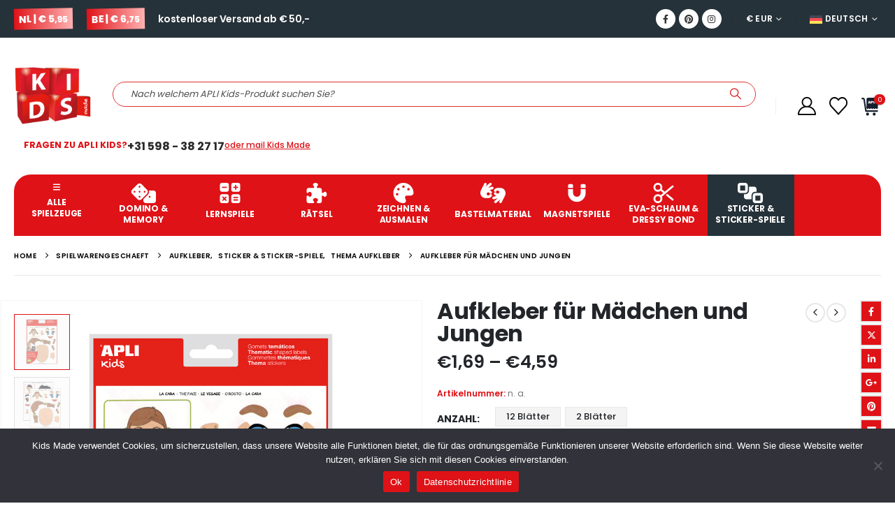

--- FILE ---
content_type: text/html; charset=UTF-8
request_url: https://www.kidsmade.de/spielwarengeschaft/sticker-sticker-spiele/aufkleber/aufkleber-gesicht-madchen-und-junge/
body_size: 33627
content:
	<!DOCTYPE html>
	<html class=""  lang="de-DE" prefix="og: https://ogp.me/ns#">
	<head>
		<meta http-equiv="X-UA-Compatible" content="IE=edge" />
		<meta http-equiv="Content-Type" content="text/html; charset=UTF-8" />
		<meta name="viewport" content="width=device-width, initial-scale=1, minimum-scale=1" />

		<link rel="profile" href="https://gmpg.org/xfn/11" />
		<link rel="pingback" href="https://www.kidsmade.de/xmlrpc.php" />
						<script>document.documentElement.className = document.documentElement.className + ' yes-js js_active js'</script>
				<style>img:is([sizes="auto" i], [sizes^="auto," i]) { contain-intrinsic-size: 3000px 1500px }</style>
	
<!-- Suchmaschinen-Optimierung durch Rank Math PRO - https://rankmath.com/ -->
<title>APLI Kids Aufkleber Für Mädchen Und Jungen | Kids Made</title>
<meta name="robots" content="follow, index, max-snippet:-1, max-video-preview:-1, max-image-preview:large"/>
<link rel="canonical" href="https://www.kidsmade.de/spielwarengeschaft/sticker-sticker-spiele/aufkleber/aufkleber-gesicht-madchen-und-junge/" />
<meta property="og:locale" content="de_DE" />
<meta property="og:type" content="product" />
<meta property="og:title" content="APLI Kids Aufkleber Für Mädchen Und Jungen | Kids Made" />
<meta property="og:url" content="https://www.kidsmade.de/spielwarengeschaft/sticker-sticker-spiele/aufkleber/aufkleber-gesicht-madchen-und-junge/" />
<meta property="og:site_name" content="Kids Made - APLI Kids Spielzeug" />
<meta property="og:updated_time" content="2021-11-23T22:06:11+01:00" />
<meta property="og:image" content="https://www.kidsmade.de/wp-content/uploads/11867-verpakking-apli-kids.jpg" />
<meta property="og:image:secure_url" content="https://www.kidsmade.de/wp-content/uploads/11867-verpakking-apli-kids.jpg" />
<meta property="og:image:width" content="900" />
<meta property="og:image:height" content="900" />
<meta property="og:image:alt" content="Aufkleber für Mädchen und Jungen" />
<meta property="og:image:type" content="image/jpeg" />
<meta property="product:brand" content="APLI Kids" />
<meta property="product:availability" content="instock" />
<meta name="twitter:card" content="summary_large_image" />
<meta name="twitter:title" content="APLI Kids Aufkleber Für Mädchen Und Jungen | Kids Made" />
<meta name="twitter:image" content="https://www.kidsmade.de/wp-content/uploads/11867-verpakking-apli-kids.jpg" />
<meta name="twitter:label1" content="Preis" />
<meta name="twitter:data1" content="&euro;1,69 - &euro;4,59" />
<meta name="twitter:label2" content="Verfügbarkeit" />
<meta name="twitter:data2" content="Vorrätig" />
<script type="application/ld+json" class="rank-math-schema-pro">{"@context":"https://schema.org","@graph":[{"@type":["ToyStore","Organization"],"@id":"https://www.kidsmade.de/#organization","name":"Kids Made - APLI Kids speelgoed","url":"https://www.kidsmade.nl","sameAs":["https://www.facebook.com/kidsmade"],"logo":{"@type":"ImageObject","@id":"https://www.kidsmade.de/#logo","url":"https://www.kidsmade.nl/wp-content/uploads/aplikids-logo-groot.png","contentUrl":"https://www.kidsmade.nl/wp-content/uploads/aplikids-logo-groot.png","caption":"Kids Made - APLI Kids speelgoed","inLanguage":"de","width":"399","height":"401"},"openingHours":["Monday,Tuesday,Wednesday,Thursday,Friday,Saturday,Sunday 09:00-17:00"],"image":{"@id":"https://www.kidsmade.de/#logo"},"telephone":"+31598382717"},{"@type":"WebSite","@id":"https://www.kidsmade.de/#website","url":"https://www.kidsmade.de","name":"Kids Made - APLI Kids speelgoed","publisher":{"@id":"https://www.kidsmade.de/#organization"},"inLanguage":"de"},{"@type":"ImageObject","@id":"https://www.kidsmade.de/wp-content/uploads/11867-verpakking-apli-kids.jpg","url":"https://www.kidsmade.de/wp-content/uploads/11867-verpakking-apli-kids.jpg","width":"900","height":"900","inLanguage":"de"},{"@type":"BreadcrumbList","@id":"https://www.kidsmade.de/spielwarengeschaft/sticker-sticker-spiele/aufkleber/aufkleber-gesicht-madchen-und-junge/#breadcrumb","itemListElement":[{"@type":"ListItem","position":"1","item":{"@id":"https://www.kidsmade.nl","name":"Home"}},{"@type":"ListItem","position":"2","item":{"@id":"https://www.kidsmade.de/spielwarengeschaeft/","name":"Spielwarengeschaeft"}},{"@type":"ListItem","position":"3","item":{"@id":"https://www.kidsmade.de/spielzeug/sticker-sticker-spiele/aufkleber/","name":"Aufkleber"}},{"@type":"ListItem","position":"4","item":{"@id":"https://www.kidsmade.de/spielwarengeschaft/sticker-sticker-spiele/aufkleber/aufkleber-gesicht-madchen-und-junge/","name":"Aufkleber f\u00fcr M\u00e4dchen und Jungen"}}]},{"@type":"WebPage","@id":"https://www.kidsmade.de/spielwarengeschaft/sticker-sticker-spiele/aufkleber/aufkleber-gesicht-madchen-und-junge/#webpage","url":"https://www.kidsmade.de/spielwarengeschaft/sticker-sticker-spiele/aufkleber/aufkleber-gesicht-madchen-und-junge/","name":"APLI Kids Aufkleber F\u00fcr M\u00e4dchen Und Jungen | Kids Made","datePublished":"2020-12-05T11:40:08+01:00","dateModified":"2021-11-23T22:06:11+01:00","isPartOf":{"@id":"https://www.kidsmade.de/#website"},"primaryImageOfPage":{"@id":"https://www.kidsmade.de/wp-content/uploads/11867-verpakking-apli-kids.jpg"},"inLanguage":"de","breadcrumb":{"@id":"https://www.kidsmade.de/spielwarengeschaft/sticker-sticker-spiele/aufkleber/aufkleber-gesicht-madchen-und-junge/#breadcrumb"}},{"@type":"ProductGroup","brand":{"@type":"Brand","name":"APLI Kids"},"name":"APLI Kids Aufkleber f\u00fcr M\u00e4dchen und Jungen | Kids Made","category":"Sticker &amp; Sticker-Spiele &gt; Aufkleber","mainEntityOfPage":{"@id":"https://www.kidsmade.de/spielwarengeschaft/sticker-sticker-spiele/aufkleber/aufkleber-gesicht-madchen-und-junge/#webpage"},"weight":{"@type":"QuantitativeValue","unitCode":"GRM","value":"31"},"height":{"@type":"QuantitativeValue","unitCode":"CMT","value":"1"},"width":{"@type":"QuantitativeValue","unitCode":"CMT","value":"18"},"depth":{"@type":"QuantitativeValue","unitCode":"CMT","value":"24"},"image":{"@id":"https://www.kidsmade.de/wp-content/uploads/11867-verpakking-apli-kids.jpg"},"additionalProperty":[{"@type":"PropertyValue","name":"pa_gecertificeerd","value":"EN-17"},{"@type":"PropertyValue","name":"pa_hechteigenschap","value":"Abnehmbar"},{"@type":"PropertyValue","name":"pa_merk","value":"APLI Kids"}],"url":"https://www.kidsmade.de/spielwarengeschaft/sticker-sticker-spiele/aufkleber/aufkleber-gesicht-madchen-und-junge/","productGroupID":"15929","hasVariant":[{"@type":"Product","sku":"11867","name":"Aufkleber f\u00fcr M\u00e4dchen und Jungen - 2 Bl\u00e4tter","image":"https://www.kidsmade.de/wp-content/uploads/11867-verpakking-apli-kids-150x150.jpg","offers":{"@type":"Offer","price":"4.59","priceCurrency":"EUR","availability":"http://schema.org/InStock","itemCondition":"NewCondition","priceValidUntil":"2027-12-31","url":"https://www.kidsmade.de/spielwarengeschaft/sticker-sticker-spiele/aufkleber/aufkleber-gesicht-madchen-und-junge/?attribute_pa_aantal=2-blatter"}},{"@type":"Product","sku":"11927","name":"Aufkleber f\u00fcr M\u00e4dchen und Jungen - 12 Bl\u00e4tter","image":"https://www.kidsmade.de/wp-content/uploads/11927-verpakking-apli-kids-150x150.jpg","offers":{"@type":"Offer","price":"1.69","priceCurrency":"EUR","availability":"http://schema.org/InStock","itemCondition":"NewCondition","priceValidUntil":"2027-12-31","url":"https://www.kidsmade.de/spielwarengeschaft/sticker-sticker-spiele/aufkleber/aufkleber-gesicht-madchen-und-junge/?attribute_pa_aantal=12-blatter"}}],"@id":"https://www.kidsmade.de/spielwarengeschaft/sticker-sticker-spiele/aufkleber/aufkleber-gesicht-madchen-und-junge/#richSnippet"}]}</script>
<!-- /Rank Math WordPress SEO Plugin -->

<link rel='dns-prefetch' href='//kit.fontawesome.com' />
<link rel='dns-prefetch' href='//capi-automation.s3.us-east-2.amazonaws.com' />
<link rel='dns-prefetch' href='//fonts.googleapis.com' />
<link rel='dns-prefetch' href='//www.kidsmade.nl' />
<link rel="alternate" type="application/rss+xml" title="Kids Made - APLI Kids Spielzeug &raquo; Feed" href="https://www.kidsmade.de/feed/" />
<link rel="alternate" type="application/rss+xml" title="Kids Made - APLI Kids Spielzeug &raquo; Kommentar-Feed" href="https://www.kidsmade.de/comments/feed/" />
		<link rel="shortcut icon" href="//www.kidsmade.nl/wp-content/uploads/favicon-kids-made.ico" type="image/x-icon" />
				<link rel="apple-touch-icon" href="//www.aplikids.nl/wp-content/themes/porto/images/logo/apple-touch-icon.png" />
				<link rel="apple-touch-icon" sizes="120x120" href="//www.aplikids.nl/wp-content/themes/porto/images/logo/apple-touch-icon_120x120.png" />
				<link rel="apple-touch-icon" sizes="76x76" href="//www.aplikids.nl/wp-content/themes/porto/images/logo/apple-touch-icon_76x76.png" />
				<link rel="apple-touch-icon" sizes="152x152" href="//www.aplikids.nl/wp-content/themes/porto/images/logo/apple-touch-icon_152x152.png" />
		<link rel='stylesheet' id='porto-google-fonts-css' href='//fonts.googleapis.com/css?family=Poppins%3A400%2C500%2C600%2C700%2C800%7COpen+Sans%3A600%7CGochi+Hand%3A400%2C600%2C700&#038;ver=6.8.3' media='all' />
<link rel='stylesheet' id='wp-block-library-css' href='https://www.kidsmade.de/wp-includes/css/dist/block-library/style.min.css?ver=6.8.3' media='all' />
<style id='wp-block-library-theme-inline-css'>
.wp-block-audio :where(figcaption){color:#555;font-size:13px;text-align:center}.is-dark-theme .wp-block-audio :where(figcaption){color:#ffffffa6}.wp-block-audio{margin:0 0 1em}.wp-block-code{border:1px solid #ccc;border-radius:4px;font-family:Menlo,Consolas,monaco,monospace;padding:.8em 1em}.wp-block-embed :where(figcaption){color:#555;font-size:13px;text-align:center}.is-dark-theme .wp-block-embed :where(figcaption){color:#ffffffa6}.wp-block-embed{margin:0 0 1em}.blocks-gallery-caption{color:#555;font-size:13px;text-align:center}.is-dark-theme .blocks-gallery-caption{color:#ffffffa6}:root :where(.wp-block-image figcaption){color:#555;font-size:13px;text-align:center}.is-dark-theme :root :where(.wp-block-image figcaption){color:#ffffffa6}.wp-block-image{margin:0 0 1em}.wp-block-pullquote{border-bottom:4px solid;border-top:4px solid;color:currentColor;margin-bottom:1.75em}.wp-block-pullquote cite,.wp-block-pullquote footer,.wp-block-pullquote__citation{color:currentColor;font-size:.8125em;font-style:normal;text-transform:uppercase}.wp-block-quote{border-left:.25em solid;margin:0 0 1.75em;padding-left:1em}.wp-block-quote cite,.wp-block-quote footer{color:currentColor;font-size:.8125em;font-style:normal;position:relative}.wp-block-quote:where(.has-text-align-right){border-left:none;border-right:.25em solid;padding-left:0;padding-right:1em}.wp-block-quote:where(.has-text-align-center){border:none;padding-left:0}.wp-block-quote.is-large,.wp-block-quote.is-style-large,.wp-block-quote:where(.is-style-plain){border:none}.wp-block-search .wp-block-search__label{font-weight:700}.wp-block-search__button{border:1px solid #ccc;padding:.375em .625em}:where(.wp-block-group.has-background){padding:1.25em 2.375em}.wp-block-separator.has-css-opacity{opacity:.4}.wp-block-separator{border:none;border-bottom:2px solid;margin-left:auto;margin-right:auto}.wp-block-separator.has-alpha-channel-opacity{opacity:1}.wp-block-separator:not(.is-style-wide):not(.is-style-dots){width:100px}.wp-block-separator.has-background:not(.is-style-dots){border-bottom:none;height:1px}.wp-block-separator.has-background:not(.is-style-wide):not(.is-style-dots){height:2px}.wp-block-table{margin:0 0 1em}.wp-block-table td,.wp-block-table th{word-break:normal}.wp-block-table :where(figcaption){color:#555;font-size:13px;text-align:center}.is-dark-theme .wp-block-table :where(figcaption){color:#ffffffa6}.wp-block-video :where(figcaption){color:#555;font-size:13px;text-align:center}.is-dark-theme .wp-block-video :where(figcaption){color:#ffffffa6}.wp-block-video{margin:0 0 1em}:root :where(.wp-block-template-part.has-background){margin-bottom:0;margin-top:0;padding:1.25em 2.375em}
</style>
<style id='classic-theme-styles-inline-css'>
/*! This file is auto-generated */
.wp-block-button__link{color:#fff;background-color:#32373c;border-radius:9999px;box-shadow:none;text-decoration:none;padding:calc(.667em + 2px) calc(1.333em + 2px);font-size:1.125em}.wp-block-file__button{background:#32373c;color:#fff;text-decoration:none}
</style>
<link rel='stylesheet' id='jquery-selectBox-css' href='https://www.kidsmade.de/wp-content/plugins/yith-woocommerce-wishlist/assets/css/jquery.selectBox.css?ver=1.2.0' media='all' />
<link rel='stylesheet' id='woocommerce_prettyPhoto_css-css' href='//www.kidsmade.de/wp-content/plugins/woocommerce/assets/css/prettyPhoto.css?ver=3.1.6' media='all' />
<link rel='stylesheet' id='yith-wcwl-main-css' href='https://www.kidsmade.de/wp-content/plugins/yith-woocommerce-wishlist/assets/css/style.css?ver=4.11.0' media='all' />
<style id='yith-wcwl-main-inline-css'>
 :root { --add-to-wishlist-icon-color: #222529; --added-to-wishlist-icon-color: #000000; --color-add-to-wishlist-background: rgb(255,255,255); --color-add-to-wishlist-text: rgb(223,18,23); --color-add-to-wishlist-border: #333333; --color-add-to-wishlist-background-hover: rgb(255,255,255); --color-add-to-wishlist-text-hover: rgb(223,18,23); --color-add-to-wishlist-border-hover: #333333; --rounded-corners-radius: 1px; --color-add-to-cart-background: #333333; --color-add-to-cart-text: #FFFFFF; --color-add-to-cart-border: #333333; --color-add-to-cart-background-hover: #4F4F4F; --color-add-to-cart-text-hover: #FFFFFF; --color-add-to-cart-border-hover: #4F4F4F; --add-to-cart-rounded-corners-radius: 16px; --color-button-style-1-background: #333333; --color-button-style-1-text: #FFFFFF; --color-button-style-1-border: #333333; --color-button-style-1-background-hover: #4F4F4F; --color-button-style-1-text-hover: #FFFFFF; --color-button-style-1-border-hover: #4F4F4F; --color-button-style-2-background: #333333; --color-button-style-2-text: #FFFFFF; --color-button-style-2-border: #333333; --color-button-style-2-background-hover: #4F4F4F; --color-button-style-2-text-hover: #FFFFFF; --color-button-style-2-border-hover: #4F4F4F; --color-wishlist-table-background: #FFFFFF; --color-wishlist-table-text: #6d6c6c; --color-wishlist-table-border: #FFFFFF; --color-headers-background: #F4F4F4; --color-share-button-color: #FFFFFF; --color-share-button-color-hover: #FFFFFF; --color-fb-button-background: #39599E; --color-fb-button-background-hover: #595A5A; --color-tw-button-background: #45AFE2; --color-tw-button-background-hover: #595A5A; --color-pr-button-background: #AB2E31; --color-pr-button-background-hover: #595A5A; --color-em-button-background: #FBB102; --color-em-button-background-hover: #595A5A; --color-wa-button-background: #00A901; --color-wa-button-background-hover: #595A5A; --feedback-duration: 3s } 
 :root { --add-to-wishlist-icon-color: #222529; --added-to-wishlist-icon-color: #000000; --color-add-to-wishlist-background: rgb(255,255,255); --color-add-to-wishlist-text: rgb(223,18,23); --color-add-to-wishlist-border: #333333; --color-add-to-wishlist-background-hover: rgb(255,255,255); --color-add-to-wishlist-text-hover: rgb(223,18,23); --color-add-to-wishlist-border-hover: #333333; --rounded-corners-radius: 1px; --color-add-to-cart-background: #333333; --color-add-to-cart-text: #FFFFFF; --color-add-to-cart-border: #333333; --color-add-to-cart-background-hover: #4F4F4F; --color-add-to-cart-text-hover: #FFFFFF; --color-add-to-cart-border-hover: #4F4F4F; --add-to-cart-rounded-corners-radius: 16px; --color-button-style-1-background: #333333; --color-button-style-1-text: #FFFFFF; --color-button-style-1-border: #333333; --color-button-style-1-background-hover: #4F4F4F; --color-button-style-1-text-hover: #FFFFFF; --color-button-style-1-border-hover: #4F4F4F; --color-button-style-2-background: #333333; --color-button-style-2-text: #FFFFFF; --color-button-style-2-border: #333333; --color-button-style-2-background-hover: #4F4F4F; --color-button-style-2-text-hover: #FFFFFF; --color-button-style-2-border-hover: #4F4F4F; --color-wishlist-table-background: #FFFFFF; --color-wishlist-table-text: #6d6c6c; --color-wishlist-table-border: #FFFFFF; --color-headers-background: #F4F4F4; --color-share-button-color: #FFFFFF; --color-share-button-color-hover: #FFFFFF; --color-fb-button-background: #39599E; --color-fb-button-background-hover: #595A5A; --color-tw-button-background: #45AFE2; --color-tw-button-background-hover: #595A5A; --color-pr-button-background: #AB2E31; --color-pr-button-background-hover: #595A5A; --color-em-button-background: #FBB102; --color-em-button-background-hover: #595A5A; --color-wa-button-background: #00A901; --color-wa-button-background-hover: #595A5A; --feedback-duration: 3s } 
</style>
<style id='global-styles-inline-css'>
:root{--wp--preset--aspect-ratio--square: 1;--wp--preset--aspect-ratio--4-3: 4/3;--wp--preset--aspect-ratio--3-4: 3/4;--wp--preset--aspect-ratio--3-2: 3/2;--wp--preset--aspect-ratio--2-3: 2/3;--wp--preset--aspect-ratio--16-9: 16/9;--wp--preset--aspect-ratio--9-16: 9/16;--wp--preset--color--black: #000000;--wp--preset--color--cyan-bluish-gray: #abb8c3;--wp--preset--color--white: #ffffff;--wp--preset--color--pale-pink: #f78da7;--wp--preset--color--vivid-red: #cf2e2e;--wp--preset--color--luminous-vivid-orange: #ff6900;--wp--preset--color--luminous-vivid-amber: #fcb900;--wp--preset--color--light-green-cyan: #7bdcb5;--wp--preset--color--vivid-green-cyan: #00d084;--wp--preset--color--pale-cyan-blue: #8ed1fc;--wp--preset--color--vivid-cyan-blue: #0693e3;--wp--preset--color--vivid-purple: #9b51e0;--wp--preset--color--primary: var(--porto-primary-color);--wp--preset--color--secondary: var(--porto-secondary-color);--wp--preset--color--tertiary: var(--porto-tertiary-color);--wp--preset--color--quaternary: var(--porto-quaternary-color);--wp--preset--color--dark: var(--porto-dark-color);--wp--preset--color--light: var(--porto-light-color);--wp--preset--color--primary-hover: var(--porto-primary-light-5);--wp--preset--gradient--vivid-cyan-blue-to-vivid-purple: linear-gradient(135deg,rgba(6,147,227,1) 0%,rgb(155,81,224) 100%);--wp--preset--gradient--light-green-cyan-to-vivid-green-cyan: linear-gradient(135deg,rgb(122,220,180) 0%,rgb(0,208,130) 100%);--wp--preset--gradient--luminous-vivid-amber-to-luminous-vivid-orange: linear-gradient(135deg,rgba(252,185,0,1) 0%,rgba(255,105,0,1) 100%);--wp--preset--gradient--luminous-vivid-orange-to-vivid-red: linear-gradient(135deg,rgba(255,105,0,1) 0%,rgb(207,46,46) 100%);--wp--preset--gradient--very-light-gray-to-cyan-bluish-gray: linear-gradient(135deg,rgb(238,238,238) 0%,rgb(169,184,195) 100%);--wp--preset--gradient--cool-to-warm-spectrum: linear-gradient(135deg,rgb(74,234,220) 0%,rgb(151,120,209) 20%,rgb(207,42,186) 40%,rgb(238,44,130) 60%,rgb(251,105,98) 80%,rgb(254,248,76) 100%);--wp--preset--gradient--blush-light-purple: linear-gradient(135deg,rgb(255,206,236) 0%,rgb(152,150,240) 100%);--wp--preset--gradient--blush-bordeaux: linear-gradient(135deg,rgb(254,205,165) 0%,rgb(254,45,45) 50%,rgb(107,0,62) 100%);--wp--preset--gradient--luminous-dusk: linear-gradient(135deg,rgb(255,203,112) 0%,rgb(199,81,192) 50%,rgb(65,88,208) 100%);--wp--preset--gradient--pale-ocean: linear-gradient(135deg,rgb(255,245,203) 0%,rgb(182,227,212) 50%,rgb(51,167,181) 100%);--wp--preset--gradient--electric-grass: linear-gradient(135deg,rgb(202,248,128) 0%,rgb(113,206,126) 100%);--wp--preset--gradient--midnight: linear-gradient(135deg,rgb(2,3,129) 0%,rgb(40,116,252) 100%);--wp--preset--font-size--small: 13px;--wp--preset--font-size--medium: 20px;--wp--preset--font-size--large: 36px;--wp--preset--font-size--x-large: 42px;--wp--preset--spacing--20: 0.44rem;--wp--preset--spacing--30: 0.67rem;--wp--preset--spacing--40: 1rem;--wp--preset--spacing--50: 1.5rem;--wp--preset--spacing--60: 2.25rem;--wp--preset--spacing--70: 3.38rem;--wp--preset--spacing--80: 5.06rem;--wp--preset--shadow--natural: 6px 6px 9px rgba(0, 0, 0, 0.2);--wp--preset--shadow--deep: 12px 12px 50px rgba(0, 0, 0, 0.4);--wp--preset--shadow--sharp: 6px 6px 0px rgba(0, 0, 0, 0.2);--wp--preset--shadow--outlined: 6px 6px 0px -3px rgba(255, 255, 255, 1), 6px 6px rgba(0, 0, 0, 1);--wp--preset--shadow--crisp: 6px 6px 0px rgba(0, 0, 0, 1);}:where(.is-layout-flex){gap: 0.5em;}:where(.is-layout-grid){gap: 0.5em;}body .is-layout-flex{display: flex;}.is-layout-flex{flex-wrap: wrap;align-items: center;}.is-layout-flex > :is(*, div){margin: 0;}body .is-layout-grid{display: grid;}.is-layout-grid > :is(*, div){margin: 0;}:where(.wp-block-columns.is-layout-flex){gap: 2em;}:where(.wp-block-columns.is-layout-grid){gap: 2em;}:where(.wp-block-post-template.is-layout-flex){gap: 1.25em;}:where(.wp-block-post-template.is-layout-grid){gap: 1.25em;}.has-black-color{color: var(--wp--preset--color--black) !important;}.has-cyan-bluish-gray-color{color: var(--wp--preset--color--cyan-bluish-gray) !important;}.has-white-color{color: var(--wp--preset--color--white) !important;}.has-pale-pink-color{color: var(--wp--preset--color--pale-pink) !important;}.has-vivid-red-color{color: var(--wp--preset--color--vivid-red) !important;}.has-luminous-vivid-orange-color{color: var(--wp--preset--color--luminous-vivid-orange) !important;}.has-luminous-vivid-amber-color{color: var(--wp--preset--color--luminous-vivid-amber) !important;}.has-light-green-cyan-color{color: var(--wp--preset--color--light-green-cyan) !important;}.has-vivid-green-cyan-color{color: var(--wp--preset--color--vivid-green-cyan) !important;}.has-pale-cyan-blue-color{color: var(--wp--preset--color--pale-cyan-blue) !important;}.has-vivid-cyan-blue-color{color: var(--wp--preset--color--vivid-cyan-blue) !important;}.has-vivid-purple-color{color: var(--wp--preset--color--vivid-purple) !important;}.has-black-background-color{background-color: var(--wp--preset--color--black) !important;}.has-cyan-bluish-gray-background-color{background-color: var(--wp--preset--color--cyan-bluish-gray) !important;}.has-white-background-color{background-color: var(--wp--preset--color--white) !important;}.has-pale-pink-background-color{background-color: var(--wp--preset--color--pale-pink) !important;}.has-vivid-red-background-color{background-color: var(--wp--preset--color--vivid-red) !important;}.has-luminous-vivid-orange-background-color{background-color: var(--wp--preset--color--luminous-vivid-orange) !important;}.has-luminous-vivid-amber-background-color{background-color: var(--wp--preset--color--luminous-vivid-amber) !important;}.has-light-green-cyan-background-color{background-color: var(--wp--preset--color--light-green-cyan) !important;}.has-vivid-green-cyan-background-color{background-color: var(--wp--preset--color--vivid-green-cyan) !important;}.has-pale-cyan-blue-background-color{background-color: var(--wp--preset--color--pale-cyan-blue) !important;}.has-vivid-cyan-blue-background-color{background-color: var(--wp--preset--color--vivid-cyan-blue) !important;}.has-vivid-purple-background-color{background-color: var(--wp--preset--color--vivid-purple) !important;}.has-black-border-color{border-color: var(--wp--preset--color--black) !important;}.has-cyan-bluish-gray-border-color{border-color: var(--wp--preset--color--cyan-bluish-gray) !important;}.has-white-border-color{border-color: var(--wp--preset--color--white) !important;}.has-pale-pink-border-color{border-color: var(--wp--preset--color--pale-pink) !important;}.has-vivid-red-border-color{border-color: var(--wp--preset--color--vivid-red) !important;}.has-luminous-vivid-orange-border-color{border-color: var(--wp--preset--color--luminous-vivid-orange) !important;}.has-luminous-vivid-amber-border-color{border-color: var(--wp--preset--color--luminous-vivid-amber) !important;}.has-light-green-cyan-border-color{border-color: var(--wp--preset--color--light-green-cyan) !important;}.has-vivid-green-cyan-border-color{border-color: var(--wp--preset--color--vivid-green-cyan) !important;}.has-pale-cyan-blue-border-color{border-color: var(--wp--preset--color--pale-cyan-blue) !important;}.has-vivid-cyan-blue-border-color{border-color: var(--wp--preset--color--vivid-cyan-blue) !important;}.has-vivid-purple-border-color{border-color: var(--wp--preset--color--vivid-purple) !important;}.has-vivid-cyan-blue-to-vivid-purple-gradient-background{background: var(--wp--preset--gradient--vivid-cyan-blue-to-vivid-purple) !important;}.has-light-green-cyan-to-vivid-green-cyan-gradient-background{background: var(--wp--preset--gradient--light-green-cyan-to-vivid-green-cyan) !important;}.has-luminous-vivid-amber-to-luminous-vivid-orange-gradient-background{background: var(--wp--preset--gradient--luminous-vivid-amber-to-luminous-vivid-orange) !important;}.has-luminous-vivid-orange-to-vivid-red-gradient-background{background: var(--wp--preset--gradient--luminous-vivid-orange-to-vivid-red) !important;}.has-very-light-gray-to-cyan-bluish-gray-gradient-background{background: var(--wp--preset--gradient--very-light-gray-to-cyan-bluish-gray) !important;}.has-cool-to-warm-spectrum-gradient-background{background: var(--wp--preset--gradient--cool-to-warm-spectrum) !important;}.has-blush-light-purple-gradient-background{background: var(--wp--preset--gradient--blush-light-purple) !important;}.has-blush-bordeaux-gradient-background{background: var(--wp--preset--gradient--blush-bordeaux) !important;}.has-luminous-dusk-gradient-background{background: var(--wp--preset--gradient--luminous-dusk) !important;}.has-pale-ocean-gradient-background{background: var(--wp--preset--gradient--pale-ocean) !important;}.has-electric-grass-gradient-background{background: var(--wp--preset--gradient--electric-grass) !important;}.has-midnight-gradient-background{background: var(--wp--preset--gradient--midnight) !important;}.has-small-font-size{font-size: var(--wp--preset--font-size--small) !important;}.has-medium-font-size{font-size: var(--wp--preset--font-size--medium) !important;}.has-large-font-size{font-size: var(--wp--preset--font-size--large) !important;}.has-x-large-font-size{font-size: var(--wp--preset--font-size--x-large) !important;}
:where(.wp-block-post-template.is-layout-flex){gap: 1.25em;}:where(.wp-block-post-template.is-layout-grid){gap: 1.25em;}
:where(.wp-block-columns.is-layout-flex){gap: 2em;}:where(.wp-block-columns.is-layout-grid){gap: 2em;}
:root :where(.wp-block-pullquote){font-size: 1.5em;line-height: 1.6;}
</style>
<link rel='stylesheet' id='wapf-frontend-css-css' href='https://www.kidsmade.de/wp-content/plugins/advanced-product-fields-for-woocommerce/assets/css/frontend.min.css?ver=1.6.18' media='all' />
<link rel='stylesheet' id='contact-form-7-css' href='https://www.kidsmade.de/wp-content/plugins/contact-form-7/includes/css/styles.css?ver=6.1.4' media='all' />
<link rel='stylesheet' id='cookie-notice-front-css' href='https://www.kidsmade.de/wp-content/plugins/cookie-notice/css/front.min.css?ver=2.5.11' media='all' />
<link rel='stylesheet' id='wcml-dropdown-0-css' href='//www.kidsmade.de/wp-content/plugins/woocommerce-multilingual/templates/currency-switchers/legacy-dropdown/style.css?ver=5.5.3.1' media='all' />
<link rel='stylesheet' id='photoswipe-css' href='https://www.kidsmade.de/wp-content/plugins/woocommerce/assets/css/photoswipe/photoswipe.min.css?ver=10.4.3' media='all' />
<link rel='stylesheet' id='photoswipe-default-skin-css' href='https://www.kidsmade.de/wp-content/plugins/woocommerce/assets/css/photoswipe/default-skin/default-skin.min.css?ver=10.4.3' media='all' />
<style id='woocommerce-inline-inline-css'>
.woocommerce form .form-row .required { visibility: visible; }
</style>
<link rel='stylesheet' id='mollie-applepaydirect-css' href='https://www.kidsmade.de/wp-content/plugins/mollie-payments-for-woocommerce/public/css/mollie-applepaydirect.min.css?ver=1766063081' media='screen' />
<link rel='stylesheet' id='porto-css-vars-css' href='https://www.kidsmade.de/wp-content/uploads/porto_styles/theme_css_vars.css?ver=7.7.2' media='all' />
<link rel='stylesheet' id='js_composer_front-css' href='https://www.kidsmade.de/wp-content/uploads/porto_styles/js_composer.css?ver=7.7.2' media='all' />
<link rel='stylesheet' id='bootstrap-css' href='https://www.kidsmade.de/wp-content/uploads/porto_styles/bootstrap.css?ver=7.7.2' media='all' />
<link rel='stylesheet' id='porto-plugins-css' href='https://www.kidsmade.de/wp-content/themes/porto/css/plugins.css?ver=7.7.2' media='all' />
<link rel='stylesheet' id='porto-theme-css' href='https://www.kidsmade.de/wp-content/themes/porto/css/theme.css?ver=7.7.2' media='all' />
<link rel='stylesheet' id='porto-animate-css' href='https://www.kidsmade.de/wp-content/themes/porto/css/part/animate.css?ver=7.7.2' media='all' />
<link rel='stylesheet' id='porto-widget-tag-cloud-css' href='https://www.kidsmade.de/wp-content/themes/porto/css/part/widget-tag-cloud.css?ver=7.7.2' media='all' />
<link rel='stylesheet' id='porto-blog-legacy-css' href='https://www.kidsmade.de/wp-content/themes/porto/css/part/blog-legacy.css?ver=7.7.2' media='all' />
<link rel='stylesheet' id='porto-header-shop-css' href='https://www.kidsmade.de/wp-content/themes/porto/css/part/header-shop.css?ver=7.7.2' media='all' />
<link rel='stylesheet' id='porto-header-legacy-css' href='https://www.kidsmade.de/wp-content/themes/porto/css/part/header-legacy.css?ver=7.7.2' media='all' />
<link rel='stylesheet' id='porto-footer-legacy-css' href='https://www.kidsmade.de/wp-content/themes/porto/css/part/footer-legacy.css?ver=7.7.2' media='all' />
<link rel='stylesheet' id='porto-side-nav-panel-css' href='https://www.kidsmade.de/wp-content/themes/porto/css/part/side-nav-panel.css?ver=7.7.2' media='all' />
<link rel='stylesheet' id='porto-media-mobile-sidebar-css' href='https://www.kidsmade.de/wp-content/themes/porto/css/part/media-mobile-sidebar.css?ver=7.7.2' media='(max-width:991px)' />
<link rel='stylesheet' id='porto-shortcodes-css' href='https://www.kidsmade.de/wp-content/uploads/porto_styles/shortcodes.css?ver=7.7.2' media='all' />
<link rel='stylesheet' id='porto-theme-shop-css' href='https://www.kidsmade.de/wp-content/themes/porto/css/theme_shop.css?ver=7.7.2' media='all' />
<link rel='stylesheet' id='porto-only-product-css' href='https://www.kidsmade.de/wp-content/themes/porto/css/part/only-product.css?ver=7.7.2' media='all' />
<link rel='stylesheet' id='porto-shop-legacy-css' href='https://www.kidsmade.de/wp-content/themes/porto/css/part/shop-legacy.css?ver=7.7.2' media='all' />
<link rel='stylesheet' id='porto-shop-sidebar-base-css' href='https://www.kidsmade.de/wp-content/themes/porto/css/part/shop-sidebar-base.css?ver=7.7.2' media='all' />
<link rel='stylesheet' id='porto-theme-wpb-css' href='https://www.kidsmade.de/wp-content/themes/porto/css/theme_wpb.css?ver=7.7.2' media='all' />
<link rel='stylesheet' id='porto-dynamic-style-css' href='https://www.kidsmade.de/wp-content/uploads/porto_styles/dynamic_style.css?ver=7.7.2' media='all' />
<link rel='stylesheet' id='porto-type-builder-css' href='https://www.kidsmade.de/wp-content/plugins/porto-functionality/builders/assets/type-builder.css?ver=3.7.2' media='all' />
<link rel='stylesheet' id='porto-account-login-style-css' href='https://www.kidsmade.de/wp-content/themes/porto/css/theme/shop/login-style/account-login.css?ver=7.7.2' media='all' />
<link rel='stylesheet' id='porto-theme-woopage-css' href='https://www.kidsmade.de/wp-content/themes/porto/css/theme/shop/other/woopage.css?ver=7.7.2' media='all' />
<link rel='stylesheet' id='porto-sp-layout-css' href='https://www.kidsmade.de/wp-content/themes/porto/css/theme/shop/single-product/full_width.css?ver=7.7.2' media='all' />
<link rel='stylesheet' id='porto-style-css' href='https://www.kidsmade.de/wp-content/themes/porto/style.css?ver=7.7.2' media='all' />
<style id='porto-style-inline-css'>
.side-header-narrow-bar-logo{max-width:111px}@media (min-width:992px){}.product-images .img-thumbnail .inner,.product-images .img-thumbnail .inner img{-webkit-transform:none;transform:none}.sticky-product{position:fixed;top:0;left:0;width:100%;z-index:1001;background-color:#fff;box-shadow:0 3px 5px rgba(0,0,0,0.08);padding:15px 0}.sticky-product.pos-bottom{top:auto;bottom:var(--porto-icon-menus-mobile,0);box-shadow:0 -3px 5px rgba(0,0,0,0.08)}.sticky-product .container{display:-ms-flexbox;display:flex;-ms-flex-align:center;align-items:center;-ms-flex-wrap:wrap;flex-wrap:wrap}.sticky-product .sticky-image{max-width:60px;margin-right:15px}.sticky-product .add-to-cart{-ms-flex:1;flex:1;text-align:right;margin-top:5px}.sticky-product .product-name{font-size:16px;font-weight:600;line-height:inherit;margin-bottom:0}.sticky-product .sticky-detail{line-height:1.5;display:-ms-flexbox;display:flex}.sticky-product .star-rating{margin:5px 15px;font-size:1em}.sticky-product .availability{padding-top:2px}.sticky-product .sticky-detail .price{font-family:Poppins,Poppins,sans-serif;font-weight:400;margin-bottom:0;font-size:1.3em;line-height:1.5}.sticky-product.pos-top:not(.hide){top:0;opacity:1;visibility:visible;transform:translate3d( 0,0,0 )}.sticky-product.pos-top.scroll-down{opacity:0 !important;visibility:hidden;transform:translate3d( 0,-100%,0 )}.sticky-product.sticky-ready{transition:left .3s,visibility 0.3s,opacity 0.3s,transform 0.3s,top 0.3s ease}.sticky-product .quantity.extra-type{display:none}@media (min-width:992px){body.single-product .sticky-product .container{padding-left:calc(var(--porto-grid-gutter-width) / 2);padding-right:calc(var(--porto-grid-gutter-width) / 2)}}.sticky-product .container{padding-left:var(--porto-fluid-spacing);padding-right:var(--porto-fluid-spacing)}@media (max-width:768px){.sticky-product .sticky-image,.sticky-product .sticky-detail,.sticky-product{display:none}.sticky-product.show-mobile{display:block;padding-top:10px;padding-bottom:10px}.sticky-product.show-mobile .add-to-cart{margin-top:0}.sticky-product.show-mobile .single_add_to_cart_button{margin:0;width:100%}}#header.sticky-header .main-menu > li.menu-item > a,#header.sticky-header .main-menu > li.menu-custom-content a{color:#ffffff}#header.sticky-header .main-menu > li.menu-item:hover > a,#header.sticky-header .main-menu > li.menu-item.active:hover > a,#header.sticky-header .main-menu > li.menu-custom-content:hover a{color:#ffffff}@media (min-width:992px){.header-main .header-left,#header .searchform-popup,#header .searchform .text{-ms-flex:1;flex:1}#header .searchform{display:block;box-shadow:none;line-height:48px;border-radius:24px 24px 0 0}#header .searchform input{width:100%;border:none;height:48px;padding:0 0 0 25px;font-style:italic}#header .searchform button{padding-right:20px;height:48px}.header-main .header-right .separator{margin-left:2em;margin-right:1em}#header .logo{margin-right:1rem}#header .main-menu{display:-ms-flexbox;display:flex;width:100%;overflow-x:auto;overflow-y:hidden;background-color:#df1217;-webkit-overflow-scrolling:touch;margin-bottom:1px;border-radius:24px 24px 0 0}}#header .separator{height:1.75em;border-color:rgba(0,0,0,.06)}.header-top .porto-block{width:100%;margin:0}#header .header-left{-ms-flex:1;flex:1}#mini-cart .cart-items{background-color:#df1217;font-weight:400}.sticky-header #mini-cart .minicart-icon{border-color:#222529}#header .porto-sicon-box{margin-bottom:0;text-align:left}#header .wishlist i{font-size:28px;position:relative;top:1px}#mini-cart .cart-items,.my-wishlist .wishlist-count{background:#df1217}#header .my-wishlist{color:#000000}#header .main-menu::-webkit-scrollbar{height:10px}#header .my-account,#header .my-wishlist{color:#000000}#header .main-menu::-webkit-scrollbar-track{background:#df1217;border-radius:10px;margin:8px}#header .main-menu::-webkit-scrollbar-thumb{background:#000000;border-radius:10px}#header .main-menu > li.menu-item{max-width:10%;flex:0 0 10%;margin:0}#header .main-menu > li.menu-item > a{height:100%;width:100%;text-align:center}#header .main-menu a i{display:block;margin:0 auto 4px;font-size:1.7em;line-height:30px;letter-spacing:-0.01em;width:auto !important}#header .main-menu a .size-lg{font-size:2.4em}#header .top-links > li.menu-item > a{color:#000000}@media (max-width:1260px){#header .main-menu{border-bottom:5px solid #403f3f}#header .main-menu > li.menu-item{max-width:12.5%;flex:0 0 12.5%}}@media (min-width:576px) and (max-width:991px){#header .searchform-popup{display:-ms-flexbox;display:flex}}@media (max-width:991px){#header .separator,.header-main .porto-sicon-box .porto-sicon-header{display:none}#header .header-main .porto-icon{border:none !important;width:1.4em !important;margin:0;opacity:.9}#header .searchform-popup{-ms-flex-pack:end;justify-content:flex-end;-ms-flex:1;flex:1;margin-right:-.4rem}#header .searchform-popup .searchform{left:auto;right:-10px}}#side-nav-panel .accordion-menu > li.menu-item > a,#side-nav-panel .menu-custom-block a{text-transform:none;padding:10px 15px}#side-nav-panel .accordion-menu li.menu-item:hover > a,#side-nav-panel .menu-custom-block a:hover{background:#df1217}#side-nav-panel .accordion-menu li.menu-item > a > i{font-size:1.5em;margin-right:10px;vertical-align:middle;display:inline-block;width:32px}#side-nav-panel .accordion-menu li.menu-item > a > .size-lg{font-size:2em}#side-nav-panel .accordion-menu li.menu-item > a > i:before{margin:0}#side-nav-panel .menu-wrap,#side-nav-panel .menu-custom-block{padding:0}#side-nav-panel .searchform input[type="text"]{background:#ffffff}#side-nav-panel .searchform .btn{background:#df1217;padding:0.73rem 0.875rem}#side-nav-panel .share-links a:not(:hover){background:#df1217}#header.sticky-header .main-menu-wrap{box-shadow:none}.page-top{padding-top:0;padding-bottom:0}.page-top .breadcrumbs-wrap{font-size:10px;font-weight:600;letter-spacing:.05em;padding:15px 0;border-bottom:1px solid #e7e7e7}.woocommerce-info{background-color:#000000;border-color:#00000;color:#ffffff}.porto-sicon-box{margin-bottom:0}.h-100 > .porto-ultimate-content-box{height:100%;display:-ms-flexbox;display:flex;-ms-flex-direction:column;flex-direction:column;-ms-flex-pack:center;justify-content:center}.home-banner h1,.home-banner h2,.home-banner h3{letter-spacing:-0.02em}.vc_custom_heading > small{font-size:50% !important;font-weight:inherit;vertical-align:top;line-height:1.6;display:inline-block !important}.btn-modern.btn-lg{font-size:1em;padding:1.15em 2.25em;font-weight:700}html .btn-light,html .btn-light:hover,html .btn-light:focus{color:#212529}@media (min-width:1260px){.pl-xl-6{padding-left:40px !important}}.pagination.load-more .next{background:#DF1217;color:#ffffff}.top-heading i{font-weight:700;font-style:normal;display:inline-block;padding:8px .5em;margin-right:.25em;transform:rotate(-1deg)}.post-carousel .post-item{position:relative}.post-carousel .post-item .post-date{position:absolute;top:10px;left:10px;margin:0}.post-carousel .post-item .post-date ~ *{margin-left:0}.post-item .post-date{letter-spacing:.05em;width:44px}.post-item .post-date .day{background:#323232;color:#fff;padding-bottom:0;line-height:1;font-size:18px}.post-item .post-date .month{background:#323232;line-height:1.2;padding-bottom:10px;text-transform:uppercase}.post-item .read-more{color:#ec7200;display:inline-block;font-weight:400 !important}.home-product-tags .widgettitle{display:none}.home-product-tags .tagcloud{background:#f4f4f4;padding:20px 0 0 20px;display:-ms-flexbox;display:flex;-ms-flex-wrap:wrap;flex-wrap:wrap;-ms-flex-pack:between;justify-content:space-between}.home-product-tags .tagcloud a{font-size:13px !important;font-weight:600;color:#222529;text-transform:uppercase;border:1px solid #e7e7e7;background:#fff;border-radius:0;margin:0 20px 20px 0;min-width:110px;padding:13px;text-align:center}.products-list .product-inner{background:#fff;padding:10px 20px;display:-ms-flexbox;display:flex;-ms-flex-align:center;align-items:center}.products-list ul.products li.product-col:hover .product-image{box-shadow:none}.products-list .add-links-wrap{display:none}.products-list li.product-col .product-image{max-width:46%;flex:0 0 46%;margin-bottom:0 !important}.products-list li.product-col .product-content{max-width:54%;flex:0 0 54%;padding-left:20px}ul.products li.product-col .woocommerce-loop-product__title{display:-webkit-box;white-space:normal;-webkit-line-clamp:2;-webkit-box-orient:vertical}.widget_product_categories ul li > a,.widget_price_filter ul li > a,.widget_layered_nav ul li > a,.widget_layered_nav_filters ul li > a,.widget_rating_filter ul li > a,.widget_price_filter ol li > a,.widget_layered_nav_filters ol li > a,.widget_rating_filter ol li > a,.woocommerce .widget_layered_nav ul.yith-wcan-label li a,.woocommerce-page .widget_layered_nav ul.yith-wcan-label li a,.widget_recent_reviews .product_list_widget li a,.shop_table dl.variation,.select2-container .select2-choice,.select2-drop,.select2-drop-active,.form-row{color:#000000}.woocommerce div.product .product_title{font-size:32px}.single_add_to_cart_button{background:#df1217}.wpm_gtin_code_wrapper{color:#df1217}.sku_wrapper{color:#df1217}.product-layout-full_width .product-summary-wrap .price{padding-top:10px}.product_meta{color:#df1217}body.woocommerce-page.archive .sidebar-content{border:none}body.woocommerce-page.archive .sidebar-content aside.widget{padding:0 15px;border-bottom:none;margin-bottom:30px}.woocommerce-page .sidebar-content .widget-title{font-size:12px;font-weight:600;color:#000;letter-spacing:.05em}body.woocommerce-page.archive .sidebar-content .widget .widget-title{border-bottom:1px solid #e7e7e7;padding-bottom:6px;margin-left:-15px;margin-right:-15px}.sidebar .product-categories li > a,.widget > div > ul,.widget > ul{font-size:12px;font-weight:400}.sidebar-content .filter-item-list{display:block}.sidebar-content .filter-item-list .filter-color{margin-bottom:15px;text-indent:35px;line-height:10px;width:18px;height:18px}.widget_product_categories .widget-title .toggle,.widget_price_filter .widget-title .toggle,.widget_layered_nav .widget-title .toggle,.widget_layered_nav_filters .widget-title .toggle,.widget_rating_filter .widget-title .toggle{right:-4px}.porto-related-products{background:none;padding-top:0}#footer .widget-title{font-size:1.23em;text-transform:none}#footer .footer-main > .container:after{content:'';display:block;position:absolute;left:10px;right:10px;bottom:0;border-top:1px solid #4e4e4e}#footer .footer-bottom{font-size:1em}@media (min-width:992px){.footer-main .col-lg-3{padding-left:4.2%}}.product-type-simple .add-links .add_to_cart_button:before{font-family:"Fontawesome";content:"\f218"}.product-image .stock{display:none}.woocommerce-info:before,.dokan-info:before{color:#df1217}.cn-button.bootstrap{color:#ffffff;background:#FD1217}.single-product .porto-pre-order-date{color:#000000}@media(min-width:991px){header .main-menu a .size-lg{width:100% !important}header .main-menu > li.menu-item > a{display:inline-grid !important}.mega-menu li.menu-item>a>[class*=" fa-"]{width:100% !important}}
</style>
<link rel='stylesheet' id='porto-360-gallery-css' href='https://www.kidsmade.de/wp-content/themes/porto/inc/lib/threesixty/threesixty.css?ver=7.7.2' media='all' />
<link rel='stylesheet' id='styles-child-css' href='https://www.kidsmade.de/wp-content/themes/porto-child/style.css?ver=6.8.3' media='all' />
<script id="wpml-cookie-js-extra">
var wpml_cookies = {"wp-wpml_current_language":{"value":"de","expires":1,"path":"\/"}};
var wpml_cookies = {"wp-wpml_current_language":{"value":"de","expires":1,"path":"\/"}};
</script>
<script src="https://www.kidsmade.de/wp-content/plugins/sitepress-multilingual-cms/res/js/cookies/language-cookie.js?ver=490010" id="wpml-cookie-js" defer data-wp-strategy="defer"></script>
<script src="https://www.kidsmade.de/wp-includes/js/jquery/jquery.min.js?ver=3.7.1" id="jquery-core-js"></script>
<script src="https://www.kidsmade.de/wp-includes/js/jquery/jquery-migrate.min.js?ver=3.4.1" id="jquery-migrate-js"></script>
<script id="cookie-notice-front-js-before">
var cnArgs = {"ajaxUrl":"https:\/\/www.kidsmade.de\/wp-admin\/admin-ajax.php","nonce":"5b7d5ab1fe","hideEffect":"fade","position":"bottom","onScroll":false,"onScrollOffset":100,"onClick":false,"cookieName":"cookie_notice_accepted","cookieTime":7862400,"cookieTimeRejected":86400,"globalCookie":false,"redirection":false,"cache":false,"revokeCookies":false,"revokeCookiesOpt":"automatic"};
</script>
<script src="https://www.kidsmade.de/wp-content/plugins/cookie-notice/js/front.min.js?ver=2.5.11" id="cookie-notice-front-js"></script>
<script src="https://www.kidsmade.de/wp-content/plugins/woocommerce/assets/js/jquery-blockui/jquery.blockUI.min.js?ver=2.7.0-wc.10.4.3" id="wc-jquery-blockui-js" data-wp-strategy="defer"></script>
<script id="wc-add-to-cart-js-extra">
var wc_add_to_cart_params = {"ajax_url":"\/wp-admin\/admin-ajax.php?lang=de","wc_ajax_url":"\/?wc-ajax=%%endpoint%%&lang=de","i18n_view_cart":"Warenkorb ansehen","cart_url":"https:\/\/www.kidsmade.de\/einkaufswagen\/","is_cart":"","cart_redirect_after_add":"no"};
</script>
<script src="https://www.kidsmade.de/wp-content/plugins/woocommerce/assets/js/frontend/add-to-cart.min.js?ver=10.4.3" id="wc-add-to-cart-js" data-wp-strategy="defer"></script>
<script src="https://www.kidsmade.de/wp-content/plugins/woocommerce/assets/js/photoswipe/photoswipe.min.js?ver=4.1.1-wc.10.4.3" id="wc-photoswipe-js" defer data-wp-strategy="defer"></script>
<script src="https://www.kidsmade.de/wp-content/plugins/woocommerce/assets/js/photoswipe/photoswipe-ui-default.min.js?ver=4.1.1-wc.10.4.3" id="wc-photoswipe-ui-default-js" defer data-wp-strategy="defer"></script>
<script id="wc-single-product-js-extra">
var wc_single_product_params = {"i18n_required_rating_text":"Bitte w\u00e4hle eine Bewertung","i18n_rating_options":["1 von 5\u00a0Sternen","2 von 5\u00a0Sternen","3 von 5\u00a0Sternen","4 von 5\u00a0Sternen","5 von 5\u00a0Sternen"],"i18n_product_gallery_trigger_text":"Bildergalerie im Vollbildmodus anzeigen","review_rating_required":"yes","flexslider":{"rtl":false,"animation":"slide","smoothHeight":true,"directionNav":false,"controlNav":"thumbnails","slideshow":false,"animationSpeed":500,"animationLoop":false,"allowOneSlide":false},"zoom_enabled":"","zoom_options":[],"photoswipe_enabled":"1","photoswipe_options":{"shareEl":false,"closeOnScroll":false,"history":false,"hideAnimationDuration":0,"showAnimationDuration":0},"flexslider_enabled":""};
</script>
<script src="https://www.kidsmade.de/wp-content/plugins/woocommerce/assets/js/frontend/single-product.min.js?ver=10.4.3" id="wc-single-product-js" defer data-wp-strategy="defer"></script>
<script src="https://www.kidsmade.de/wp-content/plugins/woocommerce/assets/js/js-cookie/js.cookie.min.js?ver=2.1.4-wc.10.4.3" id="wc-js-cookie-js" defer data-wp-strategy="defer"></script>
<script id="woocommerce-js-extra">
var woocommerce_params = {"ajax_url":"\/wp-admin\/admin-ajax.php?lang=de","wc_ajax_url":"\/?wc-ajax=%%endpoint%%&lang=de","i18n_password_show":"Passwort anzeigen","i18n_password_hide":"Passwort ausblenden"};
</script>
<script src="https://www.kidsmade.de/wp-content/plugins/woocommerce/assets/js/frontend/woocommerce.min.js?ver=10.4.3" id="woocommerce-js" defer data-wp-strategy="defer"></script>
<script src="https://www.kidsmade.de/wp-content/plugins/js_composer/assets/js/vendors/woocommerce-add-to-cart.js?ver=8.7.2" id="vc_woocommerce-add-to-cart-js-js"></script>
<script src="https://kit.fontawesome.com/c4fcbe621b.js" id="font-awesome-kit-js"></script>
<script id="wc-cart-fragments-js-extra">
var wc_cart_fragments_params = {"ajax_url":"\/wp-admin\/admin-ajax.php?lang=de","wc_ajax_url":"\/?wc-ajax=%%endpoint%%&lang=de","cart_hash_key":"wc_cart_hash_1c57856eab24cb72a33924251416f899-de","fragment_name":"wc_fragments_1c57856eab24cb72a33924251416f899","request_timeout":"15000"};
</script>
<script src="https://www.kidsmade.de/wp-content/plugins/woocommerce/assets/js/frontend/cart-fragments.min.js?ver=10.4.3" id="wc-cart-fragments-js" defer data-wp-strategy="defer"></script>
<script id="wpml-xdomain-data-js-extra">
var wpml_xdomain_data = {"css_selector":"wpml-ls-item","ajax_url":"https:\/\/www.kidsmade.de\/wp-admin\/admin-ajax.php","current_lang":"de","_nonce":"f52088fd18"};
</script>
<script src="https://www.kidsmade.de/wp-content/plugins/sitepress-multilingual-cms/res/js/xdomain-data.js?ver=490010" id="wpml-xdomain-data-js" defer data-wp-strategy="defer"></script>
<script></script><link rel="https://api.w.org/" href="https://www.kidsmade.de/wp-json/" /><link rel="alternate" title="JSON" type="application/json" href="https://www.kidsmade.de/wp-json/wp/v2/product/15929" /><link rel="EditURI" type="application/rsd+xml" title="RSD" href="https://www.kidsmade.de/xmlrpc.php?rsd" />
<meta name="generator" content="WordPress 6.8.3" />
<link rel='shortlink' href='https://www.kidsmade.de/?p=15929' />
<link rel="alternate" title="oEmbed (JSON)" type="application/json+oembed" href="https://www.kidsmade.de/wp-json/oembed/1.0/embed?url=https%3A%2F%2Fwww.kidsmade.de%2Fspielwarengeschaft%2Fsticker-sticker-spiele%2Faufkleber%2Faufkleber-gesicht-madchen-und-junge%2F" />
<link rel="alternate" title="oEmbed (XML)" type="text/xml+oembed" href="https://www.kidsmade.de/wp-json/oembed/1.0/embed?url=https%3A%2F%2Fwww.kidsmade.de%2Fspielwarengeschaft%2Fsticker-sticker-spiele%2Faufkleber%2Faufkleber-gesicht-madchen-und-junge%2F&#038;format=xml" />
<meta name="generator" content="WPML ver:4.9.0 stt:37,1,4,3;" />
<!-- Google site verification - Google for WooCommerce -->
<meta name="google-site-verification" content="3yvPrEyzQxzml4ym7oe0ucBDhY2BxXYMOR3KNaKPy3w" />
	<noscript><style>.woocommerce-product-gallery{ opacity: 1 !important; }</style></noscript>
				<script  type="text/javascript">
				!function(f,b,e,v,n,t,s){if(f.fbq)return;n=f.fbq=function(){n.callMethod?
					n.callMethod.apply(n,arguments):n.queue.push(arguments)};if(!f._fbq)f._fbq=n;
					n.push=n;n.loaded=!0;n.version='2.0';n.queue=[];t=b.createElement(e);t.async=!0;
					t.src=v;s=b.getElementsByTagName(e)[0];s.parentNode.insertBefore(t,s)}(window,
					document,'script','https://connect.facebook.net/en_US/fbevents.js');
			</script>
			<!-- WooCommerce Facebook Integration Begin -->
			<script  type="text/javascript">

				fbq('init', '215600930115749', {}, {
    "agent": "woocommerce_6-10.4.3-3.5.15"
});

				document.addEventListener( 'DOMContentLoaded', function() {
					// Insert placeholder for events injected when a product is added to the cart through AJAX.
					document.body.insertAdjacentHTML( 'beforeend', '<div class=\"wc-facebook-pixel-event-placeholder\"></div>' );
				}, false );

			</script>
			<!-- WooCommerce Facebook Integration End -->
			<meta name="generator" content="Powered by WPBakery Page Builder - drag and drop page builder for WordPress."/>
		<style id="wp-custom-css">
			.single-product .product_meta {color:#df1217;}
.page-share h3 {color:#df1217;}
#header.header-builder .advanced-search-layout input, #header.header-builder .large-search-layout input {width:450px;}		</style>
		<noscript><style> .wpb_animate_when_almost_visible { opacity: 1; }</style></noscript>
		<!-- Global site tag (gtag.js) - Google Ads: AW-474694912 - Google for WooCommerce -->
		<script async src="https://www.googletagmanager.com/gtag/js?id=AW-474694912"></script>
		<script>
			window.dataLayer = window.dataLayer || [];
			function gtag() { dataLayer.push(arguments); }
			gtag( 'consent', 'default', {
				analytics_storage: 'denied',
				ad_storage: 'denied',
				ad_user_data: 'denied',
				ad_personalization: 'denied',
				region: ['AT', 'BE', 'BG', 'HR', 'CY', 'CZ', 'DK', 'EE', 'FI', 'FR', 'DE', 'GR', 'HU', 'IS', 'IE', 'IT', 'LV', 'LI', 'LT', 'LU', 'MT', 'NL', 'NO', 'PL', 'PT', 'RO', 'SK', 'SI', 'ES', 'SE', 'GB', 'CH'],
				wait_for_update: 500,
			} );
			gtag('js', new Date());
			gtag('set', 'developer_id.dOGY3NW', true);
			gtag("config", "AW-474694912", { "groups": "GLA", "send_page_view": false });		</script>

			</head>
	<body class="wp-singular product-template-default single single-product postid-15929 wp-custom-logo wp-embed-responsive wp-theme-porto wp-child-theme-porto-child theme-porto cookies-not-set woocommerce woocommerce-page woocommerce-no-js login-popup full blog-1 wpb-js-composer js-comp-ver-8.7.2 vc_responsive">
	<script>
gtag("event", "page_view", {send_to: "GLA"});
</script>

	<div class="page-wrapper"><!-- page wrapper -->
		
											<!-- header wrapper -->
				<div class="header-wrapper">
										

	<header  id="header" class="header-builder">
	
	<div class="header-top header-has-center-sm"><div class="header-row container"><div class="header-col header-left hidden-for-sm"><div class="porto-block" data-id="17671"><style>.vc_custom_1603129287308{padding-top: 12px !important;padding-bottom: 4px !important;}.top-bar * { letter-spacing: -0.02em; }
.top-bar h3.porto-sicon-title { letter-spacing: 0.01em; }
.top-heading { letter-spacing: -0.02em; }
.top-heading b { color: #DF1217; }
.d-flex > .vc_column-inner { width: auto; -ms-flex: 0 0 auto !important; flex: 0 0 auto !important; }
.top-bar.vc_row.vc_row-flex>.vc_column_container>.vc_column-inner { -ms-flex-direction: row; flex-direction: row; -ms-flex-align: center; align-items: center; -ms-flex-pack: start; justify-content: flex-start; -ms-flex-wrap: wrap; flex-wrap: wrap; max-width: 100%; }
@media (max-width: 991px) {
  .top-bar.vc_row.vc_row-flex>.vc_column_container>.vc_column-inner { -ms-flex-pack: center; justify-content: center; }
  .top-bar h2 { text-align: center; }
}
.top-heading i { font-weight: 800; font-style: normal; display: inline-block; padding: 8px .5em; margin-right: .25em; background: linear-gradient(to right, #df1217, #ffb2b2); color: #ffffff; transform: rotate(-1deg); }</style><div class="vc_row wpb_row row top-row top-bar vc_custom_1603129287308 vc_row-o-content-middle vc_row-flex wpb_custom_034b39d9bc6c6b310d69e39f0ccf274f"><div class="d-flex justify-content-center justify-content-lg-start vc_column_container col-md-6"><div class="wpb_wrapper vc_column-inner"><h2 style="font-size: 14px;color: #777777;line-height: 1;font-weight:500" class="vc_custom_heading vc_do_custom_heading top-heading mb-2 mr-3 wpb_custom_aa365bd5046e8294520b4e73732b9d15 align-left" ><i>NL | € 5<small>,95</small></i></h2><h2 style="font-size: 14px;color: #777777;line-height: 1;font-weight:500" class="vc_custom_heading vc_do_custom_heading top-heading mb-2 mr-3 wpb_custom_aa365bd5046e8294520b4e73732b9d15 align-left" ><i>BE | € 6<small>,75</small></i></h2><div class="porto-u-heading mb-2  wpb_custom_95aa9a11c17ad45cfabaf210d84ee7cc porto-u-ad87e2eaf3f9c495180fe0156ddf3eb0 "><div class="porto-u-main-heading"><h4   style="font-weight:600;color:#ffffff;font-size:14px;line-height:14px;">kostenloser Versand ab € 50,-</h4></div><style>.porto-u-ad87e2eaf3f9c495180fe0156ddf3eb0.porto-u-heading{text-align:left}</style></div></div></div><div class="d-flex justify-content-center justify-content-lg-end order-lg-2 mb-3 mb-lg-0 vc_column_container col-md-6"><div class="wpb_wrapper vc_column-inner"></div></div></div></div></div><div class="header-col visible-for-sm header-center"><div class="custom-html"><h5 class=" text-primary font-weight-bold m-b-n-xs">Bel of Whatsapp +31(0)598 38 27 17</h5> </div></div><div class="header-col header-right hidden-for-sm"><div class="share-links">		<a target="_blank"  rel="nofollow noopener noreferrer" class="share-facebook" href="https://www.facebook.com/kidsmade" aria-label="Facebook" title="Facebook"></a>
				<a target="_blank"  rel="nofollow noopener noreferrer" class="share-pinterest" href="https://nl.pinterest.com/aplikids/" aria-label="Pinterest" title="Pinterest"></a>
				<a target="_blank"  rel="nofollow noopener noreferrer" class="share-instagram" href="https://www.instagram.com/kidsmade.nl" aria-label="Instagram" title="Instagram"></a>
		</div><span class="separator"></span>			<ul id="menu-currency-switcher" class="currency-switcher porto-view-switcher mega-menu show-arrow">
				<li class="menu-item has-sub narrow">
					<a class="nolink" href="#">&euro; EUR</a>
											<div class="popup">
							<div class="inner">
								<ul class="sub-menu wcml-switcher">
									<li rel="CHF" class="menu-item"><a class="nolink" href="#">&#067;&#072;&#070; CHF</a></li><li rel="GBP" class="menu-item"><a class="nolink" href="#">&pound; GBP</a></li>								</ul>
							</div>
						</div>
									</li>
			</ul>
			<span class="separator"></span>			<ul class="view-switcher porto-view-switcher mega-menu show-arrow">
				<li class="menu-item has-sub narrow">
					<a class="nolink" href="#"><span class="flag"><img src="https://www.kidsmade.de/wp-content/plugins/sitepress-multilingual-cms/res/flags/de.svg" height="12" alt="de" width="18" /></span><span class="icl_lang_sel_current icl_lang_sel_native">Deutsch</span></a>
											<div class="popup">
							<div class="inner">
								<ul class="sub-menu">
									<li class="menu-item"><a href="https://www.kidsmade.nl/speelgoedwinkel/stickers-stickerspellen/stickers-gezicht-meisje-en-jongen/"><span class="flag"><img src="https://www.kidsmade.de/wp-content/plugins/sitepress-multilingual-cms/res/flags/nl.svg" height="12" alt="nl" width="18" /></span><span class="icl_lang_sel_native">Nederlands</span> <span class="icl_lang_sel_translated"><span class="icl_lang_sel_bracket">(</span>Dutch<span class="icl_lang_sel_bracket">)</span></span></a></li><li class="menu-item"><a href="https://www.kidsmade.co.uk/toystore/stickers-sticker-games/stickers-en/stickers-face-girl-and-boy/"><span class="flag"><img src="https://www.kidsmade.de/wp-content/plugins/sitepress-multilingual-cms/res/flags/en.svg" height="12" alt="en" width="18" /></span><span class="icl_lang_sel_current icl_lang_sel_native">English</span></a></li><li class="menu-item"><a href="https://www.kidsmade.fr/boutiquejouets/autocollants-et-jeux-dautocollants/autocollants/autocollants-visage-fille-et-garcon/"><span class="flag"><img src="https://www.kidsmade.de/wp-content/plugins/sitepress-multilingual-cms/res/flags/fr.svg" height="12" alt="fr" width="18" /></span><span class="icl_lang_sel_native">Français</span> <span class="icl_lang_sel_translated"><span class="icl_lang_sel_bracket">(</span>French<span class="icl_lang_sel_bracket">)</span></span></a></li>								</ul>
							</div>
						</div>
									</li>
			</ul>
			</div></div></div><div class="header-main header-has-center-sm"><div class="header-row container"><div class="header-col header-left hidden-for-sm"><a class="mobile-toggle" role="button" href="#" aria-label="Mobile Menu"><i class="fas fa-bars"></i></a>
	<div class="logo">
	<a aria-label="Site Logo" href="https://www.kidsmade.de/" title="Kids Made &#8211; APLI Kids Spielzeug - Mit Kids Made haben Sie es geschafft."  rel="home">
		<img class="img-responsive standard-logo retina-logo" width="300" height="300" src="//www.kidsmade.nl/wp-content/uploads/kids-made-logo-apli-kids.png" alt="Kids Made &#8211; APLI Kids Spielzeug" />	</a>
	</div>
	<div class="searchform-popup advanced-search-layout ssm-advanced-search-layout search-rounded"><a  class="search-toggle" role="button" aria-label="Search Toggle" href="#"><i class="porto-icon-magnifier"></i><span class="search-text">Suchen</span></a>	<form action="https://www.kidsmade.de/" method="get"
		class="searchform search-layout-advanced">
		<div class="searchform-fields">
			<span class="text"><input name="s" type="text" value="" placeholder="Nach welchem APLI Kids-Produkt suchen Sie?" autocomplete="off" /></span>
							<input type="hidden" name="post_type" value="product"/>
							<span class="button-wrap">
				<button class="btn btn-special" aria-label="Suchen" title="Suchen" type="submit">
					<i class="porto-icon-magnifier"></i>
				</button>
							</span>
		</div>
				<div class="live-search-list"></div>
			</form>
	</div><div class="header-contact"><p class=" text-left text-primary d-none d-lg-block font-size:13px text-uppercase font-weight-bold line-height-xs mb-0">FRAGEN ZU APLI KIDS?</p>
<h4 class="font-weight-bold m-b-n-xs">+31 598 - 38 27 17</h3>
<a href="contact" class=" font-weight-medium text-color-primary" style="font-size: 12px; text-decoration: underline;">oder mail Kids Made</a></div></div><div class="header-col visible-for-sm header-left"><a class="mobile-toggle" role="button" href="#" aria-label="Mobile Menu"><i class="fas fa-bars"></i></a></div><div class="header-col visible-for-sm header-center"><a href="https://www.kidsmade.de/mein-account/" aria-label="Konto" title="Konto" class="my-account  porto-link-login"><i class="porto-icon-user-2"></i></a><span class="separator"></span><a href="https://www.kidsmade.de/wunschzettel/?wishlist-action&#038;lang=de" aria-label="Wunschzettel" title="Wunschzettel" class="my-wishlist"><i class="porto-icon-wishlist-2"></i></a><span class="separator"></span>		<div id="mini-cart" aria-haspopup="true" class="mini-cart simple">
			<div class="cart-head">
			<span class="cart-icon"><i class="minicart-icon fak fa-aplikids-cart"></i><span class="cart-items">0</span></span><span class="cart-items-text">0 items</span>			</div>
			<div class="cart-popup widget_shopping_cart">
				<div class="widget_shopping_cart_content">
									<div class="cart-loading"></div>
								</div>
			</div>
				</div>
		</div><div class="header-col header-right hidden-for-sm"><span class="separator"></span><a href="https://www.kidsmade.de/mein-account/" aria-label="Konto" title="Konto" class="my-account  porto-link-login"><i class="porto-icon-user-2"></i></a><a href="https://www.kidsmade.de/wunschzettel/?wishlist-action&#038;lang=de" aria-label="Wunschzettel" title="Wunschzettel" class="my-wishlist"><i class="porto-icon-wishlist-2"></i></a>		<div id="mini-cart" aria-haspopup="true" class="mini-cart simple">
			<div class="cart-head">
			<span class="cart-icon"><i class="minicart-icon fak fa-aplikids-cart"></i><span class="cart-items">0</span></span><span class="cart-items-text">0 items</span>			</div>
			<div class="cart-popup widget_shopping_cart">
				<div class="widget_shopping_cart_content">
									<div class="cart-loading"></div>
								</div>
			</div>
				</div>
		</div><div class="header-col visible-for-sm header-right">
	<div class="logo">
	<a aria-label="Site Logo" href="https://www.kidsmade.de/" title="Kids Made &#8211; APLI Kids Spielzeug - Mit Kids Made haben Sie es geschafft."  rel="home">
		<img class="img-responsive standard-logo retina-logo" width="300" height="300" src="//www.kidsmade.nl/wp-content/uploads/kids-made-logo-apli-kids.png" alt="Kids Made &#8211; APLI Kids Spielzeug" />	</a>
	</div>
	</div></div></div><div class="header-bottom main-menu-wrap"><div class="header-row container"><div class="header-col header-left hidden-for-sm"><ul id="menu-main-menu-duits" class="main-menu mega-menu show-arrow"><li id="nav-menu-item-14517" class="menu-item menu-item-type-post_type menu-item-object-page current_page_parent narrow"><a href="https://www.kidsmade.de/spielwarengeschaeft/"><i class="fas fa-bars size:lg"></i>Alle Spielzeuge</a></li>
<li id="nav-menu-item-17499" class="menu-item menu-item-type-taxonomy menu-item-object-product_cat narrow"><a href="https://www.kidsmade.de/spielzeug/domino-memoryspiel/"><i class="fas fa-dice size-lg"></i>Domino &amp; Memory</a></li>
<li id="nav-menu-item-17500" class="menu-item menu-item-type-taxonomy menu-item-object-product_cat narrow"><a href="https://www.kidsmade.de/spielzeug/lernspiele/"><i class="fas fa-calculator-alt size-lg"></i>Lernspiele</a></li>
<li id="nav-menu-item-17501" class="menu-item menu-item-type-taxonomy menu-item-object-product_cat narrow"><a href="https://www.kidsmade.de/spielzeug/ratsel/"><i class="fas fa-puzzle-piece size-lg"></i>Rätsel</a></li>
<li id="nav-menu-item-17503" class="menu-item menu-item-type-taxonomy menu-item-object-product_cat narrow"><a href="https://www.kidsmade.de/spielzeug/zeichnen-ausmalen/"><i class="fas fa-palette size-lg"></i>Zeichnen &amp; Ausmalen</a></li>
<li id="nav-menu-item-17504" class="menu-item menu-item-type-taxonomy menu-item-object-product_cat narrow"><a href="https://www.kidsmade.de/spielzeug/bastelmaterial/"><i class="fas fa-american-sign-language-interpreting size-lg"></i>Bastelmaterial</a></li>
<li id="nav-menu-item-17505" class="menu-item menu-item-type-taxonomy menu-item-object-product_cat narrow"><a href="https://www.kidsmade.de/spielzeug/magnetspiele/"><i class="fas fa-magnet size-lg"></i>Magnetspiele</a></li>
<li id="nav-menu-item-17506" class="menu-item menu-item-type-taxonomy menu-item-object-product_cat narrow"><a href="https://www.kidsmade.de/spielzeug/eva-schaum-dressy-bond/"><i class="far fa-cut size-lg"></i>EVA-Schaum &amp; Dressy Bond</a></li>
<li id="nav-menu-item-17507" class="menu-item menu-item-type-taxonomy menu-item-object-product_cat current-product-ancestor current-menu-parent current-product-parent active narrow"><a href="https://www.kidsmade.de/spielzeug/sticker-sticker-spiele/"><i class="fas fa-send-back size-lg"></i>Sticker &amp; Sticker-Spiele</a></li>
</ul></div></div></div>	</header>

									</div>
				<!-- end header wrapper -->
			
			
					<section class="page-top page-header-2">
	<div class="container hide-title">
	<div class="row">
		<div class="col-lg-12">
			<div class=" d-none">
								<h1 class="page-title">Aufkleber für Mädchen und Jungen</h1>
							</div>
							<div class="breadcrumbs-wrap">
					<ul class="breadcrumb" itemscope itemtype="https://schema.org/BreadcrumbList"><li class="home" itemprop="itemListElement" itemscope itemtype="https://schema.org/ListItem"><a itemprop="item" href="https://www.kidsmade.de" title="Go to Home Page"><span itemprop="name">Home</span></a><meta itemprop="position" content="1" /><i class="delimiter delimiter-2"></i></li><li itemprop="itemListElement" itemscope itemtype="https://schema.org/ListItem"><a itemprop="item" href="https://www.kidsmade.de/spielwarengeschaeft/"><span itemprop="name">Spielwarengeschaeft</span></a><meta itemprop="position" content="2" /><i class="delimiter delimiter-2"></i></li><li><span itemprop="itemListElement" itemscope itemtype="https://schema.org/ListItem"><a itemprop="item" href="https://www.kidsmade.de/spielzeug/sticker-sticker-spiele/aufkleber/"><span itemprop="name">Aufkleber</span></a><meta itemprop="position" content="3" /></span>, <span itemprop="itemListElement" itemscope itemtype="https://schema.org/ListItem"><a itemprop="item" href="https://www.kidsmade.de/spielzeug/sticker-sticker-spiele/"><span itemprop="name">Sticker &amp; Sticker-Spiele</span></a><meta itemprop="position" content="4" /></span>, <span itemprop="itemListElement" itemscope itemtype="https://schema.org/ListItem"><a itemprop="item" href="https://www.kidsmade.de/spielzeug/sticker-sticker-spiele/thema-aufkleber/"><span itemprop="name">Thema Aufkleber</span></a><meta itemprop="position" content="5" /></span><i class="delimiter delimiter-2"></i></li><li>Aufkleber für Mädchen und Jungen</li></ul>				</div>
								</div>
	</div>
</div>
	</section>
	
		<div id="main" class="column1 boxed"><!-- main -->

			<div class="container">
			<div class="row main-content-wrap">

			<!-- main content -->
			<div class="main-content col-lg-12">

			
	<div id="primary" class="content-area"><main id="content" class="site-main">

					
			<div class="woocommerce-notices-wrapper"></div>
<div id="product-15929" class="product type-product post-15929 status-publish first instock product_cat-aufkleber product_cat-sticker-sticker-spiele product_cat-thema-aufkleber has-post-thumbnail taxable shipping-taxable purchasable product-type-variable product-layout-full_width">

	<div class="product-summary-wrap">
					<div class="row">
				<div class="summary-before col-lg-6">
							<div class="product-media" data-plugin-sticky data-plugin-options="{&quot;autoInit&quot;: true, &quot;minWidth&quot;: 992, &quot;containerSelector&quot;: &quot;.product-summary-wrap&quot;,&quot;paddingOffsetTop&quot;:0}">
							<div class="labels"></div><div class="woocommerce-product-gallery woocommerce-product-gallery--with-images images">
	<div class="woocommerce-product-gallery__wrapper">
<div class="product-images images">
	<div class="product-image-slider owl-carousel show-nav-hover has-ccols ccols-1"><div class="img-thumbnail"><div class="inner"><img width="900" height="900" src="https://www.kidsmade.de/wp-content/uploads/11867-verpakking-apli-kids.jpg" class="woocommerce-main-image wp-post-image" alt="11867 verpakking apli kids" href="https://www.kidsmade.de/wp-content/uploads/11867-verpakking-apli-kids.jpg" title="11867-packaging-apli-kids" data-large_image_width="900" data-large_image_height="900" decoding="async" fetchpriority="high" srcset="https://www.kidsmade.de/wp-content/uploads/11867-verpakking-apli-kids.jpg 900w, https://www.kidsmade.de/wp-content/uploads/11867-verpakking-apli-kids-600x600.jpg 600w, https://www.kidsmade.de/wp-content/uploads/11867-verpakking-apli-kids-768x768.jpg 768w, https://www.kidsmade.de/wp-content/uploads/11867-verpakking-apli-kids-640x640.jpg 640w, https://www.kidsmade.de/wp-content/uploads/11867-verpakking-apli-kids-400x400.jpg 400w" sizes="(max-width: 900px) 100vw, 900px" data-large_image_></div></div><div class="img-thumbnail"><div class="inner"><img width="900" height="900" src="https://www.kidsmade.de/wp-content/uploads/11867-apli-kids.jpg" class="img-responsive" alt="11867 apli kids" href="https://www.kidsmade.de/wp-content/uploads/11867-apli-kids.jpg" data-large_image_width="900" data-large_image_height="900" decoding="async" srcset="https://www.kidsmade.de/wp-content/uploads/11867-apli-kids.jpg 900w, https://www.kidsmade.de/wp-content/uploads/11867-apli-kids-600x600.jpg 600w, https://www.kidsmade.de/wp-content/uploads/11867-apli-kids-768x768.jpg 768w, https://www.kidsmade.de/wp-content/uploads/11867-apli-kids-640x640.jpg 640w, https://www.kidsmade.de/wp-content/uploads/11867-apli-kids-400x400.jpg 400w" sizes="(max-width: 900px) 100vw, 900px" data-large_image_ title="Aufkleber für Mädchen und Jungen 1"></div></div><div class="img-thumbnail"><div class="inner"><img width="900" height="900" src="https://www.kidsmade.de/wp-content/uploads/11927-a-apli-kids.jpg" class="img-responsive" alt="11927 a apli kids" href="https://www.kidsmade.de/wp-content/uploads/11927-a-apli-kids.jpg" data-large_image_width="900" data-large_image_height="900" decoding="async" srcset="https://www.kidsmade.de/wp-content/uploads/11927-a-apli-kids.jpg 900w, https://www.kidsmade.de/wp-content/uploads/11927-a-apli-kids-600x600.jpg 600w, https://www.kidsmade.de/wp-content/uploads/11927-a-apli-kids-768x768.jpg 768w, https://www.kidsmade.de/wp-content/uploads/11927-a-apli-kids-640x640.jpg 640w, https://www.kidsmade.de/wp-content/uploads/11927-a-apli-kids-400x400.jpg 400w" sizes="(max-width: 900px) 100vw, 900px" data-large_image_ title="Aufkleber für Mädchen und Jungen 2"></div></div><div class="img-thumbnail"><div class="inner"><img width="900" height="900" src="https://www.kidsmade.de/wp-content/uploads/11927-b-apli-kids.jpg" class="img-responsive" alt="11927 b apli kids" href="https://www.kidsmade.de/wp-content/uploads/11927-b-apli-kids.jpg" data-large_image_width="900" data-large_image_height="900" decoding="async" loading="lazy" srcset="https://www.kidsmade.de/wp-content/uploads/11927-b-apli-kids.jpg 900w, https://www.kidsmade.de/wp-content/uploads/11927-b-apli-kids-600x600.jpg 600w, https://www.kidsmade.de/wp-content/uploads/11927-b-apli-kids-768x768.jpg 768w, https://www.kidsmade.de/wp-content/uploads/11927-b-apli-kids-640x640.jpg 640w, https://www.kidsmade.de/wp-content/uploads/11927-b-apli-kids-400x400.jpg 400w" sizes="auto, (max-width: 900px) 100vw, 900px" data-large_image_ title="Aufkleber für Mädchen und Jungen 3"></div></div></div><span class="zoom" data-index="0"><i class="porto-icon-plus"></i></span></div>

<div class="product-thumbnails thumbnails">
	<div class="product-thumbnails-inner"><div class="img-thumbnail"><img class="woocommerce-main-thumb img-responsive" alt="Aufkleber für Mädchen und Jungen – Bild 1" src="https://www.kidsmade.de/wp-content/uploads/11867-verpakking-apli-kids-300x300.jpg" width="300" height="300" title="Aufkleber für Mädchen und Jungen 4"></div><div class="img-thumbnail"><img class="img-responsive" alt="Aufkleber für Mädchen und Jungen – Bild 2" src="https://www.kidsmade.de/wp-content/uploads/11867-apli-kids-300x300.jpg" width="300" height="300" title="Aufkleber für Mädchen und Jungen 5"></div><div class="img-thumbnail"><img class="img-responsive" alt="Aufkleber für Mädchen und Jungen – Bild 3" src="https://www.kidsmade.de/wp-content/uploads/11927-a-apli-kids-300x300.jpg" width="300" height="300" title="Aufkleber für Mädchen und Jungen 6"></div><div class="img-thumbnail"><img class="img-responsive" alt="Aufkleber für Mädchen und Jungen – Bild 4" src="https://www.kidsmade.de/wp-content/uploads/11927-b-apli-kids-300x300.jpg" width="300" height="300" title="Aufkleber für Mädchen und Jungen 7"></div></div></div>
	</div>
</div>
							</div>
						</div>

			<div class="summary entry-summary col-lg-6">
							<h2 class="product_title entry-title show-product-nav">
		Aufkleber für Mädchen und Jungen	</h2>
<div class="product-nav">		<div class="product-prev">
			<a href="https://www.kidsmade.de/spielwarengeschaft/sticker-sticker-spiele/aufkleber/aufkleber-strand/" aria-label="prev">
				<span class="product-link"></span>
				<span class="product-popup">
					<span class="featured-box">
						<span class="box-content">
							<span class="product-image">
								<span class="inner">
									<img width="150" height="150" src="https://www.kidsmade.de/wp-content/uploads/11435-verpakking-apli-kids-150x150.jpg" class="attachment-150x150 size-150x150 wp-post-image" alt="11435 verpakking apli kids" decoding="async" loading="lazy" title="Aufkleber Strand 8">								</span>
							</span>
							<span class="product-details">
								<span class="product-title">Aufkleber Strand</span>
							</span>
						</span>
					</span>
				</span>
			</a>
		</div>
				<div class="product-next">
			<a href="https://www.kidsmade.de/spielwarengeschaft/sticker-sticker-spiele/aufkleber/aufkleber-vogel-2/" aria-label="next">
				<span class="product-link"></span>
				<span class="product-popup">
					<span class="featured-box">
						<span class="box-content">
							<span class="product-image">
								<span class="inner">
									<img width="150" height="150" src="https://www.kidsmade.de/wp-content/uploads/17630-apli-kids-150x150.jpg" class="attachment-150x150 size-150x150 wp-post-image" alt="17630 apli kids" decoding="async" loading="lazy" title="Aufkleber Vögel 9">								</span>
							</span>
							<span class="product-details">
								<span class="product-title">Aufkleber Vögel</span>
							</span>
						</span>
					</span>
				</span>
			</a>
		</div>
		</div><p class="price"><span class="woocommerce-Price-amount amount" aria-hidden="true"><bdi><span class="woocommerce-Price-currencySymbol">&euro;</span>1,69</bdi></span> <span aria-hidden="true"> – </span> <span class="woocommerce-Price-amount amount" aria-hidden="true"><bdi><span class="woocommerce-Price-currencySymbol">&euro;</span>4,59</bdi></span><span class="screen-reader-text">Preisspanne: &euro;1,69 bis &euro;4,59</span></p>
<div class="product_meta">

	<span class="wpm_gtin_code_wrapper">EAN: <span class="wpm_gtin wpm_pgw_code" data-product-id="15929"></span></span>
	
		<span class="sku_wrapper">Artikelnummer: <span class="sku">n. a.</span></span>

		
	
	
	
</div>

<form class="variations_form cart" action="https://www.kidsmade.de/spielwarengeschaft/sticker-sticker-spiele/aufkleber/aufkleber-gesicht-madchen-und-junge/" method="post" enctype='multipart/form-data' data-product_id="15929" data-product_variations="[{&quot;attributes&quot;:{&quot;attribute_pa_aantal&quot;:&quot;2-blatter&quot;},&quot;availability_html&quot;:&quot;&quot;,&quot;backorders_allowed&quot;:false,&quot;dimensions&quot;:{&quot;length&quot;:&quot;24&quot;,&quot;width&quot;:&quot;18&quot;,&quot;height&quot;:&quot;1&quot;},&quot;dimensions_html&quot;:&quot;24 &amp;times; 18 &amp;times; 1 cm&quot;,&quot;display_price&quot;:4.59,&quot;display_regular_price&quot;:4.59,&quot;image&quot;:{&quot;title&quot;:&quot;11867-packaging-apli-kids&quot;,&quot;caption&quot;:&quot;&quot;,&quot;url&quot;:&quot;https:\/\/www.kidsmade.de\/wp-content\/uploads\/11867-verpakking-apli-kids.jpg&quot;,&quot;alt&quot;:&quot;11867-packaging-apli-kids&quot;,&quot;src&quot;:&quot;https:\/\/www.kidsmade.de\/wp-content\/uploads\/11867-verpakking-apli-kids-600x600.jpg&quot;,&quot;srcset&quot;:&quot;https:\/\/www.kidsmade.de\/wp-content\/uploads\/11867-verpakking-apli-kids-600x600.jpg 600w, https:\/\/www.kidsmade.de\/wp-content\/uploads\/11867-verpakking-apli-kids-400x400.jpg 400w&quot;,&quot;sizes&quot;:&quot;(max-width: 600px) 100vw, 600px&quot;,&quot;full_src&quot;:&quot;https:\/\/www.kidsmade.de\/wp-content\/uploads\/11867-verpakking-apli-kids.jpg&quot;,&quot;full_src_w&quot;:900,&quot;full_src_h&quot;:900,&quot;gallery_thumbnail_src&quot;:&quot;https:\/\/www.kidsmade.de\/wp-content\/uploads\/11867-verpakking-apli-kids-150x150.jpg&quot;,&quot;gallery_thumbnail_src_w&quot;:150,&quot;gallery_thumbnail_src_h&quot;:150,&quot;thumb_src&quot;:&quot;https:\/\/www.kidsmade.de\/wp-content\/uploads\/11867-verpakking-apli-kids-300x300.jpg&quot;,&quot;thumb_src_w&quot;:300,&quot;thumb_src_h&quot;:300,&quot;src_w&quot;:600,&quot;src_h&quot;:600},&quot;image_id&quot;:13283,&quot;is_downloadable&quot;:false,&quot;is_in_stock&quot;:true,&quot;is_purchasable&quot;:true,&quot;is_sold_individually&quot;:&quot;no&quot;,&quot;is_virtual&quot;:false,&quot;max_qty&quot;:&quot;&quot;,&quot;min_qty&quot;:1,&quot;price_html&quot;:&quot;&lt;span class=\&quot;price\&quot;&gt;&lt;span class=\&quot;woocommerce-Price-amount amount\&quot;&gt;&lt;bdi&gt;&lt;span class=\&quot;woocommerce-Price-currencySymbol\&quot;&gt;&amp;euro;&lt;\/span&gt;4,59&lt;\/bdi&gt;&lt;\/span&gt;&lt;\/span&gt;&quot;,&quot;sku&quot;:&quot;11867&quot;,&quot;variation_description&quot;:&quot;&quot;,&quot;variation_id&quot;:15952,&quot;variation_is_active&quot;:true,&quot;variation_is_visible&quot;:true,&quot;weight&quot;:&quot;31&quot;,&quot;weight_html&quot;:&quot;31 g&quot;,&quot;wpm_pgw_code&quot;:&quot;8410782118671&quot;,&quot;display_name&quot;:&quot;Aufkleber f\u00fcr M\u00e4dchen und Jungen - 2 Bl\u00e4tter&quot;,&quot;image_thumb&quot;:&quot;https:\/\/www.kidsmade.de\/wp-content\/uploads\/11867-verpakking-apli-kids-300x300.jpg&quot;,&quot;image_src&quot;:&quot;https:\/\/www.kidsmade.de\/wp-content\/uploads\/11867-verpakking-apli-kids-600x600.jpg&quot;,&quot;image_link&quot;:&quot;https:\/\/www.kidsmade.de\/wp-content\/uploads\/11867-verpakking-apli-kids.jpg&quot;},{&quot;attributes&quot;:{&quot;attribute_pa_aantal&quot;:&quot;12-blatter&quot;},&quot;availability_html&quot;:&quot;&quot;,&quot;backorders_allowed&quot;:false,&quot;dimensions&quot;:{&quot;length&quot;:&quot;24&quot;,&quot;width&quot;:&quot;18&quot;,&quot;height&quot;:&quot;1&quot;},&quot;dimensions_html&quot;:&quot;24 &amp;times; 18 &amp;times; 1 cm&quot;,&quot;display_price&quot;:1.69,&quot;display_regular_price&quot;:1.69,&quot;image&quot;:{&quot;title&quot;:&quot;11927-verpakking-apli-kids&quot;,&quot;caption&quot;:&quot;&quot;,&quot;url&quot;:&quot;https:\/\/www.kidsmade.de\/wp-content\/uploads\/11927-verpakking-apli-kids.jpg&quot;,&quot;alt&quot;:&quot;11927-verpakking-apli-kids&quot;,&quot;src&quot;:&quot;https:\/\/www.kidsmade.de\/wp-content\/uploads\/11927-verpakking-apli-kids-600x600.jpg&quot;,&quot;srcset&quot;:&quot;https:\/\/www.kidsmade.de\/wp-content\/uploads\/11927-verpakking-apli-kids-600x600.jpg 600w, https:\/\/www.kidsmade.de\/wp-content\/uploads\/11927-verpakking-apli-kids-400x400.jpg 400w&quot;,&quot;sizes&quot;:&quot;(max-width: 600px) 100vw, 600px&quot;,&quot;full_src&quot;:&quot;https:\/\/www.kidsmade.de\/wp-content\/uploads\/11927-verpakking-apli-kids.jpg&quot;,&quot;full_src_w&quot;:900,&quot;full_src_h&quot;:900,&quot;gallery_thumbnail_src&quot;:&quot;https:\/\/www.kidsmade.de\/wp-content\/uploads\/11927-verpakking-apli-kids-150x150.jpg&quot;,&quot;gallery_thumbnail_src_w&quot;:150,&quot;gallery_thumbnail_src_h&quot;:150,&quot;thumb_src&quot;:&quot;https:\/\/www.kidsmade.de\/wp-content\/uploads\/11927-verpakking-apli-kids-300x300.jpg&quot;,&quot;thumb_src_w&quot;:300,&quot;thumb_src_h&quot;:300,&quot;src_w&quot;:600,&quot;src_h&quot;:600},&quot;image_id&quot;:13229,&quot;is_downloadable&quot;:false,&quot;is_in_stock&quot;:true,&quot;is_purchasable&quot;:true,&quot;is_sold_individually&quot;:&quot;no&quot;,&quot;is_virtual&quot;:false,&quot;max_qty&quot;:&quot;&quot;,&quot;min_qty&quot;:1,&quot;price_html&quot;:&quot;&lt;span class=\&quot;price\&quot;&gt;&lt;span class=\&quot;woocommerce-Price-amount amount\&quot;&gt;&lt;bdi&gt;&lt;span class=\&quot;woocommerce-Price-currencySymbol\&quot;&gt;&amp;euro;&lt;\/span&gt;1,69&lt;\/bdi&gt;&lt;\/span&gt;&lt;\/span&gt;&quot;,&quot;sku&quot;:&quot;11927&quot;,&quot;variation_description&quot;:&quot;&quot;,&quot;variation_id&quot;:15946,&quot;variation_is_active&quot;:true,&quot;variation_is_visible&quot;:true,&quot;weight&quot;:&quot;31&quot;,&quot;weight_html&quot;:&quot;31 g&quot;,&quot;wpm_pgw_code&quot;:&quot;8410782119272&quot;,&quot;display_name&quot;:&quot;Aufkleber f\u00fcr M\u00e4dchen und Jungen - 12 Bl\u00e4tter&quot;,&quot;image_thumb&quot;:&quot;https:\/\/www.kidsmade.de\/wp-content\/uploads\/11927-verpakking-apli-kids-300x300.jpg&quot;,&quot;image_src&quot;:&quot;https:\/\/www.kidsmade.de\/wp-content\/uploads\/11927-verpakking-apli-kids-600x600.jpg&quot;,&quot;image_link&quot;:&quot;https:\/\/www.kidsmade.de\/wp-content\/uploads\/11927-verpakking-apli-kids.jpg&quot;}]">
	
			<table class="variations" cellspacing="0" role="presentation">
			<tbody>
									<tr>
						<th class="label"><label for="pa_aantal">Anzahl</label></th>

						<td class="value">
							<ul class="filter-item-list" data-name="attribute_pa_aantal"><li><a role="button" href="#" class="filter-item" data-value="12-blatter" title="12 Blätter">12 Blätter</a></li><li><a role="button" href="#" class="filter-item" data-value="2-blatter" title="2 Blätter">2 Blätter</a></li></ul><select id="pa_aantal" class="" name="attribute_pa_aantal" data-attribute_name="attribute_pa_aantal" data-show_option_none="yes"><option value="">Wähle eine Option</option><option value="12-blatter" >12 Blätter</option><option value="2-blatter" >2 Blätter</option></select><div class="product-attr-description"><a href="#"><i class="fas fa-exclamation-circle"></i> Read More About <span>Anzahl</span></a><div><div class="attr-desc" data-attrid="12-blatter">No description</div><div class="attr-desc" data-attrid="2-blatter">No description</div></div></div><a role="button" class="reset_variations" href="#" aria-label="Optionen löschen">Zurücksetzen</a>						</td>
					</tr>
							</tbody>
		</table>
		<div class="reset_variations_alert screen-reader-text" role="alert" aria-live="polite" aria-relevant="all"></div>
		
				<div class="single_variation_wrap">
			<div class="woocommerce-variation single_variation" role="alert" aria-relevant="additions"></div><div class="woocommerce-variation-add-to-cart variations_button">
	
		<div class="quantity buttons_added extra-type">
				<button type="button" value="-" class="minus">-</button>
		<input
			type="number"
			id="quantity_696c9a41686c6"
			class="input-text qty text"
			step="1"
			min="1"
					name="quantity"
			value="1"
			aria-label="Produktmenge"
					placeholder=""			inputmode="numeric" />
		<button type="button" value="+" class="plus">+</button>
			</div>
	
	<button type="submit" class="single_add_to_cart_button button alt">Bestellen</button>

	
<div
	class="yith-wcwl-add-to-wishlist add-to-wishlist-15929 yith-wcwl-add-to-wishlist--button_custom-style yith-wcwl-add-to-wishlist--single wishlist-fragment on-first-load"
	data-fragment-ref="15929"
	data-fragment-options="{&quot;base_url&quot;:&quot;&quot;,&quot;product_id&quot;:15929,&quot;parent_product_id&quot;:0,&quot;product_type&quot;:&quot;variable&quot;,&quot;is_single&quot;:true,&quot;in_default_wishlist&quot;:false,&quot;show_view&quot;:true,&quot;browse_wishlist_text&quot;:&quot;Browse verlanglijst&quot;,&quot;already_in_wishslist_text&quot;:&quot;Het product is al toegevoegd aan je verlanglijstje!&quot;,&quot;product_added_text&quot;:&quot;Product toegevoegd aan verlanglijstje!&quot;,&quot;available_multi_wishlist&quot;:false,&quot;disable_wishlist&quot;:false,&quot;show_count&quot;:false,&quot;ajax_loading&quot;:false,&quot;loop_position&quot;:&quot;after_add_to_cart&quot;,&quot;item&quot;:&quot;add_to_wishlist&quot;}"
>
			
			<!-- ADD TO WISHLIST -->
			
<div class="yith-wcwl-add-button">
		<a
		href="?add_to_wishlist=15929&#038;_wpnonce=cdb7a6cd0c"
		class="add_to_wishlist single_add_to_wishlist alt button"
		data-product-id="15929"
		data-product-type="variable"
		data-original-product-id="0"
		data-title="Auf den Wunschzettel"
		rel="nofollow"
	>
		<svg id="yith-wcwl-icon-heart" class="yith-wcwl-icon-svg" fill="currentColor" viewBox="0 0 24 24" xmlns="http://www.w3.org/2000/svg">
  <path d="m11.645 20.91-.007-.003-.022-.012a15.247 15.247 0 0 1-.383-.218 25.18 25.18 0 0 1-4.244-3.17C4.688 15.36 2.25 12.174 2.25 8.25 2.25 5.322 4.714 3 7.688 3A5.5 5.5 0 0 1 12 5.052 5.5 5.5 0 0 1 16.313 3c2.973 0 5.437 2.322 5.437 5.25 0 3.925-2.438 7.111-4.739 9.256a25.175 25.175 0 0 1-4.244 3.17 15.247 15.247 0 0 1-.383.219l-.022.012-.007.004-.003.001a.752.752 0 0 1-.704 0l-.003-.001Z"></path>
</svg>		<span>Auf den Wunschzettel</span>
	</a>
</div>

			<!-- COUNT TEXT -->
			
			</div>

	<input type="hidden" name="add-to-cart" value="15929" />
	<input type="hidden" name="product_id" value="15929" />
	<input type="hidden" name="variation_id" class="variation_id" value="0" />
</div>
		</div>
		
	
	</form>

<div class="product-share"><div class="share-links"><a href="https://www.facebook.com/sharer.php?u=https://www.kidsmade.de/spielwarengeschaft/sticker-sticker-spiele/aufkleber/aufkleber-gesicht-madchen-und-junge/" target="_blank"  rel="noopener noreferrer nofollow" data-bs-tooltip data-bs-placement='bottom' title="Facebook" class="share-facebook">Facebook</a>
		<a href="https://twitter.com/intent/tweet?text=Aufkleber+f%C3%BCr+M%C3%A4dchen+und+Jungen&amp;url=https://www.kidsmade.de/spielwarengeschaft/sticker-sticker-spiele/aufkleber/aufkleber-gesicht-madchen-und-junge/" target="_blank"  rel="noopener noreferrer nofollow" data-bs-tooltip data-bs-placement='bottom' title="X" class="share-twitter">Twitter</a>
		<a href="https://www.linkedin.com/shareArticle?mini=true&amp;url=https://www.kidsmade.de/spielwarengeschaft/sticker-sticker-spiele/aufkleber/aufkleber-gesicht-madchen-und-junge/&amp;title=Aufkleber+f%C3%BCr+M%C3%A4dchen+und+Jungen" target="_blank"  rel="noopener noreferrer nofollow" data-bs-tooltip data-bs-placement='bottom' title="LinkedIn" class="share-linkedin">LinkedIn</a>
		<a href="https://plus.google.com/share?url=https://www.kidsmade.de/spielwarengeschaft/sticker-sticker-spiele/aufkleber/aufkleber-gesicht-madchen-und-junge/" target="_blank"  rel="noopener noreferrer nofollow" data-bs-tooltip data-bs-placement='bottom' title="Google +" class="share-googleplus">Google +</a>
		<a href="https://pinterest.com/pin/create/button/?url=https://www.kidsmade.de/spielwarengeschaft/sticker-sticker-spiele/aufkleber/aufkleber-gesicht-madchen-und-junge/&amp;media=https://www.kidsmade.de/wp-content/uploads/11867-verpakking-apli-kids.jpg" target="_blank"  rel="noopener noreferrer nofollow" data-bs-tooltip data-bs-placement='bottom' title="Pinterest" class="share-pinterest">Pinterest</a>
		<a href="mailto:?subject=Aufkleber+f%C3%BCr+M%C3%A4dchen+und+Jungen&amp;body=https://www.kidsmade.de/spielwarengeschaft/sticker-sticker-spiele/aufkleber/aufkleber-gesicht-madchen-und-junge/" target="_blank"  rel="noopener noreferrer nofollow" data-bs-tooltip data-bs-placement='bottom' title="Email" class="share-email">Email</a>
		<a href="whatsapp://send?text=Aufkleber%20f%C3%BCr%20M%C3%A4dchen%20und%20Jungen - https://www.kidsmade.de/spielwarengeschaft/sticker-sticker-spiele/aufkleber/aufkleber-gesicht-madchen-und-junge/" data-action="share/whatsapp/share"  rel="noopener noreferrer nofollow" data-bs-tooltip data-bs-placement='bottom' title="WhatsApp" class="share-whatsapp" style="display:none">WhatsApp</a>
	</div></div>
	<div class="woocommerce-tabs woocommerce-tabs-iwybdq9k resp-htabs" id="product-tab">
			<ul class="resp-tabs-list" role="tablist">
							<li class="additional_information_tab" id="tab-title-additional_information" role="tab" data-target="tab-additional_information">
					Zusätzliche Informationen				</li>
								<li class="global_tab_tab" id="tab-title-global_tab" role="tab" data-target="tab-global_tab">
					Achtung				</li>
				
		</ul>
		<div class="resp-tabs-container">
			
				<div class="tab-content " id="tab-additional_information">
					
	<h2>Zusätzliche Informationen</h2>

	<table class="woocommerce-product-attributes shop_attributes table table-striped" aria-label="Produktdetails">
					<tr class="woocommerce-product-attributes-item woocommerce-product-attributes-item--weight">
				<th class="woocommerce-product-attributes-item__label" scope="row">Gewicht</th>
				<td class="woocommerce-product-attributes-item__value">31 g</td>
			</tr>
					<tr class="woocommerce-product-attributes-item woocommerce-product-attributes-item--dimensions">
				<th class="woocommerce-product-attributes-item__label" scope="row">Größe</th>
				<td class="woocommerce-product-attributes-item__value">24 &times; 18 &times; 1 cm</td>
			</tr>
					<tr class="woocommerce-product-attributes-item woocommerce-product-attributes-item--attribute_pa_aantal">
				<th class="woocommerce-product-attributes-item__label" scope="row">Anzahl</th>
				<td class="woocommerce-product-attributes-item__value"><p><a href="https://www.kidsmade.de/aantal/12-blatter/" rel="tag">12 Blätter</a>, <a href="https://www.kidsmade.de/aantal/2-blatter/" rel="tag">2 Blätter</a></p>
</td>
			</tr>
					<tr class="woocommerce-product-attributes-item woocommerce-product-attributes-item--attribute_pa_gecertificeerd">
				<th class="woocommerce-product-attributes-item__label" scope="row">Zertifiziert</th>
				<td class="woocommerce-product-attributes-item__value"><p>EN-17</p>
</td>
			</tr>
					<tr class="woocommerce-product-attributes-item woocommerce-product-attributes-item--attribute_pa_hechteigenschap">
				<th class="woocommerce-product-attributes-item__label" scope="row">Adhäsionseigenschaft</th>
				<td class="woocommerce-product-attributes-item__value"><p>Abnehmbar</p>
</td>
			</tr>
					<tr class="woocommerce-product-attributes-item woocommerce-product-attributes-item--attribute_pa_merk">
				<th class="woocommerce-product-attributes-item__label" scope="row">Marke</th>
				<td class="woocommerce-product-attributes-item__value"><p>APLI Kids</p>
</td>
			</tr>
			</table>

				</div>

			
				<div class="tab-content resp-tab-content" id="tab-global_tab">
					<div class="porto-block" data-id="17669">
<p>Lesen Sie immer die Gebrauchsanweisung und Warnhinweise, um sicherzustellen, dass das Produkt für das Alter des Kindes geeignet ist. </p>

<p>Nicht geeignet für Kinder unter dem angegebenen Alter und für Kinder, die nicht über die altersspezifischen Fähigkeiten der angegebenen Alterskategorie verfügen. </p>

<p> Produkt oder Verpackung können Komponenten enthalten, die eine Erstickungsgefahr darstellen können.</p>
</div>				</div>

					</div>

		
		<script>
			( function() {
				var porto_init_desc_tab = function() {
					( function( $ ) {
						var $tabs = $('.woocommerce-tabs-iwybdq9k');

						function init_tabs($tabs) {
							$tabs.easyResponsiveTabs({
								type: 'default', //Types: default, vertical, accordion
								width: 'auto', //auto or any width like 600px
								fit: true,   // 100% fit in a container
								activate: function(event) { // Callback function if tab is switched
								},
								closed: false							});
						}
						if (!$.fn.easyResponsiveTabs) {
							var js_src = "https://www.kidsmade.de/wp-content/themes/porto/js/libs/easy-responsive-tabs.min.js";
							if (!$('script[src="' + js_src + '"]').length) {
								var js = document.createElement('script');
								$(js).appendTo('body').on('load', function() {
									init_tabs($tabs);
								}).attr('src', js_src);
							}
						} else {
							init_tabs($tabs);
						}

						function goAccordionTab(target) {
							setTimeout(function() {
								var label = target.attr('data-target');
								var $tab_content = $tabs.find('.resp-tab-content[aria-labelledby="' + label + '"]');
								if ($tab_content.length && $tab_content.css('display') != 'none') {
									var offset = target.offset().top - theme.StickyHeader.sticky_height - theme.adminBarHeight() - 14;
									if (offset < $(window).scrollTop())
									$('html, body').stop().animate({
										scrollTop: offset
									}, 600, 'easeOutQuad');
								}
							}, 500);
						}

						$tabs.find('h2.resp-accordion').on('click', function(e) {
							goAccordionTab($(this));
						});
					} )( window.jQuery );
				};

				if ( window.theme && theme.isLoaded ) {
					porto_init_desc_tab();
				} else {
					window.addEventListener( 'load', porto_init_desc_tab );
				}
			} )();
		</script>
			</div>

							</div>

					</div><!-- .summary -->
		</div>

	

</div><!-- #product-15929 -->


<script>
gtag("event", "view_item", {
			send_to: "GLA",
			ecomm_pagetype: "product",
			value: 1.690000,
			items:[{
				id: "gla_15929",
				price: 1.690000,
				google_business_vertical: "retail",
				name: "Aufkleber für Mädchen und Jungen",
				category: "Aufkleber &amp; Sticker &amp; Sticker-Spiele &amp; Thema Aufkleber",
			}]});
</script>

		
	</main></div>
	

</div><!-- end main content -->

<div class="sidebar-overlay"></div>

	</div>
	</div>

	<div class="related products">
		<div class="container">
							<h2 class="slider-title">Ähnliche Produkte</h2>
			
			<div class="slider-wrapper">

				<ul class="products products-container products-slider owl-carousel show-dots-title-right dots-style-1 has-ccols has-ccols-spacing ccols-xl-6 ccols-lg-4 ccols-md-4 ccols-sm-3 ccols-2 pwidth-lg-6 pwidth-md-5 pwidth-xs-3 pwidth-ls-2"
		data-plugin-options="{&quot;themeConfig&quot;:true,&quot;lg&quot;:6,&quot;md&quot;:4,&quot;xs&quot;:3,&quot;ls&quot;:2,&quot;dots&quot;:true,&quot;margin&quot;:20}" data-product_layout="product-wq_onimage" role="none">

				
					
<li role="none" class="product-col product-wq_onimage product type-product post-15593 status-publish first instock product_cat-aufkleber product_cat-geometrische-aufkleber product_cat-sticker-sticker-spiele has-post-thumbnail taxable shipping-taxable purchasable product-type-variable">
<div class="product-inner">
	
	<div class="product-image">

		<a  href="https://www.kidsmade.de/spielwarengeschaft/sticker-sticker-spiele/aufkleber/metallic-aufkleber-stern-19-mm/" aria-label="Go to product page">
			<div class="inner"><img width="300" height="300" src="https://www.kidsmade.de/wp-content/uploads/12054-apli-kids-300x300.jpg" class="attachment-woocommerce_thumbnail size-woocommerce_thumbnail" alt="Metallic-Sticker Stern 19,5 mm" decoding="async" loading="lazy" /></div>		</a>
			<div class="links-on-image">
			<div class="add-links-wrap">
	<div class="add-links clearfix">
		<a href="https://www.kidsmade.de/spielwarengeschaft/sticker-sticker-spiele/aufkleber/metallic-aufkleber-stern-19-mm/" aria-describedby="woocommerce_loop_add_to_cart_link_describedby_15593" data-quantity="1" class="viewcart-style-2 button product_type_variable add_to_cart_button" data-product_id="15593" data-product_sku="" aria-label="Wähle Optionen für „Metallic-Sticker Stern 19,5 mm“" rel="nofollow">Ausführung wählen</a>		<span id="woocommerce_loop_add_to_cart_link_describedby_15593" class="screen-reader-text">
		Dieses Produkt weist mehrere Varianten auf. Die Optionen können auf der Produktseite gewählt werden	</span>
		
<div
	class="yith-wcwl-add-to-wishlist add-to-wishlist-15593 yith-wcwl-add-to-wishlist--button_custom-style wishlist-fragment on-first-load"
	data-fragment-ref="15593"
	data-fragment-options="{&quot;base_url&quot;:&quot;&quot;,&quot;product_id&quot;:15593,&quot;parent_product_id&quot;:0,&quot;product_type&quot;:&quot;variable&quot;,&quot;is_single&quot;:false,&quot;in_default_wishlist&quot;:false,&quot;show_view&quot;:false,&quot;browse_wishlist_text&quot;:&quot;Browse verlanglijst&quot;,&quot;already_in_wishslist_text&quot;:&quot;Het product is al toegevoegd aan je verlanglijstje!&quot;,&quot;product_added_text&quot;:&quot;Product toegevoegd aan verlanglijstje!&quot;,&quot;available_multi_wishlist&quot;:false,&quot;disable_wishlist&quot;:false,&quot;show_count&quot;:false,&quot;ajax_loading&quot;:false,&quot;loop_position&quot;:&quot;after_add_to_cart&quot;,&quot;item&quot;:&quot;add_to_wishlist&quot;}"
>
			
			<!-- ADD TO WISHLIST -->
			
<div class="yith-wcwl-add-button">
		<a
		href="?add_to_wishlist=15593&#038;_wpnonce=cdb7a6cd0c"
		class="add_to_wishlist single_add_to_wishlist alt button"
		data-product-id="15593"
		data-product-type="variable"
		data-original-product-id="0"
		data-title="Auf den Wunschzettel"
		rel="nofollow"
	>
		<svg id="yith-wcwl-icon-heart" class="yith-wcwl-icon-svg" fill="currentColor" viewBox="0 0 24 24" xmlns="http://www.w3.org/2000/svg">
  <path d="m11.645 20.91-.007-.003-.022-.012a15.247 15.247 0 0 1-.383-.218 25.18 25.18 0 0 1-4.244-3.17C4.688 15.36 2.25 12.174 2.25 8.25 2.25 5.322 4.714 3 7.688 3A5.5 5.5 0 0 1 12 5.052 5.5 5.5 0 0 1 16.313 3c2.973 0 5.437 2.322 5.437 5.25 0 3.925-2.438 7.111-4.739 9.256a25.175 25.175 0 0 1-4.244 3.17 15.247 15.247 0 0 1-.383.219l-.022.012-.007.004-.003.001a.752.752 0 0 1-.704 0l-.003-.001Z"></path>
</svg>		<span>Auf den Wunschzettel</span>
	</a>
</div>

			<!-- COUNT TEXT -->
			
			</div>
	</div>
	</div>
		</div>
			</div>

	<div class="product-content">
		
			<a class="product-loop-title"  href="https://www.kidsmade.de/spielwarengeschaft/sticker-sticker-spiele/aufkleber/metallic-aufkleber-stern-19-mm/">
	<h3 class="woocommerce-loop-product__title">Metallic-Sticker Stern 19,5 mm</h3>	</a>
	
		
	<span class="price"><span class="woocommerce-Price-amount amount"><bdi><span class="woocommerce-Price-currencySymbol">&euro;</span>10,99</bdi></span></span>

		<div class="add-links-wrap">
	<div class="add-links clearfix">
		<a href="https://www.kidsmade.de/spielwarengeschaft/sticker-sticker-spiele/aufkleber/metallic-aufkleber-stern-19-mm/" aria-describedby="woocommerce_loop_add_to_cart_link_describedby_15593" data-quantity="1" class="viewcart-style-2 button product_type_variable add_to_cart_button" data-product_id="15593" data-product_sku="" aria-label="Wähle Optionen für „Metallic-Sticker Stern 19,5 mm“" rel="nofollow">Ausführung wählen</a>		<span id="woocommerce_loop_add_to_cart_link_describedby_15593" class="screen-reader-text">
		Dieses Produkt weist mehrere Varianten auf. Die Optionen können auf der Produktseite gewählt werden	</span>
		
<div
	class="yith-wcwl-add-to-wishlist add-to-wishlist-15593 yith-wcwl-add-to-wishlist--button_custom-style wishlist-fragment on-first-load"
	data-fragment-ref="15593"
	data-fragment-options="{&quot;base_url&quot;:&quot;&quot;,&quot;product_id&quot;:15593,&quot;parent_product_id&quot;:0,&quot;product_type&quot;:&quot;variable&quot;,&quot;is_single&quot;:false,&quot;in_default_wishlist&quot;:false,&quot;show_view&quot;:false,&quot;browse_wishlist_text&quot;:&quot;Browse verlanglijst&quot;,&quot;already_in_wishslist_text&quot;:&quot;Het product is al toegevoegd aan je verlanglijstje!&quot;,&quot;product_added_text&quot;:&quot;Product toegevoegd aan verlanglijstje!&quot;,&quot;available_multi_wishlist&quot;:false,&quot;disable_wishlist&quot;:false,&quot;show_count&quot;:false,&quot;ajax_loading&quot;:false,&quot;loop_position&quot;:&quot;after_add_to_cart&quot;,&quot;item&quot;:&quot;add_to_wishlist&quot;}"
>
			
			<!-- ADD TO WISHLIST -->
			
<div class="yith-wcwl-add-button">
		<a
		href="?add_to_wishlist=15593&#038;_wpnonce=cdb7a6cd0c"
		class="add_to_wishlist single_add_to_wishlist alt button"
		data-product-id="15593"
		data-product-type="variable"
		data-original-product-id="0"
		data-title="Auf den Wunschzettel"
		rel="nofollow"
	>
		<svg id="yith-wcwl-icon-heart" class="yith-wcwl-icon-svg" fill="currentColor" viewBox="0 0 24 24" xmlns="http://www.w3.org/2000/svg">
  <path d="m11.645 20.91-.007-.003-.022-.012a15.247 15.247 0 0 1-.383-.218 25.18 25.18 0 0 1-4.244-3.17C4.688 15.36 2.25 12.174 2.25 8.25 2.25 5.322 4.714 3 7.688 3A5.5 5.5 0 0 1 12 5.052 5.5 5.5 0 0 1 16.313 3c2.973 0 5.437 2.322 5.437 5.25 0 3.925-2.438 7.111-4.739 9.256a25.175 25.175 0 0 1-4.244 3.17 15.247 15.247 0 0 1-.383.219l-.022.012-.007.004-.003.001a.752.752 0 0 1-.704 0l-.003-.001Z"></path>
</svg>		<span>Auf den Wunschzettel</span>
	</a>
</div>

			<!-- COUNT TEXT -->
			
			</div>
	</div>
	</div>
<div class=" porto-general-swatch"><ul class="filter-item-list" data-name="attribute_pa_kleur"><li data-image-src="https://www.kidsmade.de/wp-content/uploads/12052-apli-kids-600x600.jpg" data-image-srcset="https://www.kidsmade.de/wp-content/uploads/12052-apli-kids-600x600.jpg 600w, https://www.kidsmade.de/wp-content/uploads/12052-apli-kids-400x400.jpg 400w" data-image-sizes="(max-width: 600px) 100vw, 600px" class=""><a role="button" href="#" class="filter-color" data-value="blaumetallic"  title="Blaumetallic" style="background-color: ;border-color: ">Blaumetallic</a></li><li data-image-src="https://www.kidsmade.de/wp-content/uploads/12051-apli-kids-600x600.jpg" data-image-srcset="https://www.kidsmade.de/wp-content/uploads/12051-apli-kids-600x600.jpg 600w, https://www.kidsmade.de/wp-content/uploads/12051-apli-kids-400x400.jpg 400w" data-image-sizes="(max-width: 600px) 100vw, 600px" class=""><a role="button" href="#" class="filter-color" data-value="gelbmetallic"  title="Gelbmetallic" style="background-color: ;border-color: ">Gelbmetallic</a></li><li data-image-src="https://www.kidsmade.de/wp-content/uploads/12044-apli-kids-600x600.jpg" data-image-srcset="https://www.kidsmade.de/wp-content/uploads/12044-apli-kids-600x600.jpg 600w, https://www.kidsmade.de/wp-content/uploads/12044-apli-kids-400x400.jpg 400w" data-image-sizes="(max-width: 600px) 100vw, 600px" class=""><a role="button" href="#" class="filter-color" data-value="gold-de"  title="Gold" style="background-color: ;border-color: ">Gold</a></li><li data-image-src="https://www.kidsmade.de/wp-content/uploads/12054-apli-kids-600x600.jpg" data-image-srcset="https://www.kidsmade.de/wp-content/uploads/12054-apli-kids-600x600.jpg 600w, https://www.kidsmade.de/wp-content/uploads/12054-apli-kids-400x400.jpg 400w" data-image-sizes="(max-width: 600px) 100vw, 600px" class=""><a role="button" href="#" class="filter-color" data-value="grunmetallic"  title="Grünmetallic" style="background-color: ;border-color: ">Grünmetallic</a></li><li data-image-src="https://www.kidsmade.de/wp-content/uploads/12053-apli-kids-600x600.jpg" data-image-srcset="https://www.kidsmade.de/wp-content/uploads/12053-apli-kids-600x600.jpg 600w, https://www.kidsmade.de/wp-content/uploads/12053-apli-kids-400x400.jpg 400w" data-image-sizes="(max-width: 600px) 100vw, 600px" class=""><a role="button" href="#" class="filter-color" data-value="rotmetallic"  title="Rotmetallic" style="background-color: ;border-color: ">Rotmetallic</a></li><li data-image-src="https://www.kidsmade.de/wp-content/uploads/12045-apli-kids-600x600.jpg" data-image-srcset="https://www.kidsmade.de/wp-content/uploads/12045-apli-kids-600x600.jpg 600w, https://www.kidsmade.de/wp-content/uploads/12045-apli-kids-400x400.jpg 400w" data-image-sizes="(max-width: 600px) 100vw, 600px" class=""><a role="button" href="#" class="filter-color" data-value="silber"  title="Silber" style="background-color: ;border-color: ">Silber</a></li><li data-image-src="https://www.kidsmade.de/wp-content/uploads/12046-apli-kids-600x600.jpg" data-image-srcset="https://www.kidsmade.de/wp-content/uploads/12046-apli-kids-600x600.jpg 600w, https://www.kidsmade.de/wp-content/uploads/12046-apli-kids-400x400.jpg 400w" data-image-sizes="(max-width: 600px) 100vw, 600px" class=""><a role="button" href="#" class="filter-color" data-value="sternenstaub"  title="Sternenstaub" style="background-color: ;border-color: ">Sternenstaub</a></li></ul>	</div>	</div>
</div>

</li>

				
					
<li role="none" class="product-col product-wq_onimage product type-product post-15908 status-publish instock product_cat-aufkleber product_cat-geometrische-aufkleber product_cat-sticker-sticker-spiele has-post-thumbnail taxable shipping-taxable purchasable product-type-variable">
<div class="product-inner">
	
	<div class="product-image">

		<a  href="https://www.kidsmade.de/spielwarengeschaft/sticker-sticker-spiele/aufkleber/farbige-aufkleber-quadratisch-15-x-15-mm/" aria-label="Go to product page">
			<div class="inner"><img width="300" height="300" src="https://www.kidsmade.de/wp-content/uploads/12480-apli-kids-300x300.jpg" class="attachment-woocommerce_thumbnail size-woocommerce_thumbnail" alt="Farbige Sticker quadratisch 15 x 15 mm" decoding="async" loading="lazy" /></div>		</a>
			<div class="links-on-image">
			<div class="add-links-wrap">
	<div class="add-links clearfix">
		<a href="https://www.kidsmade.de/spielwarengeschaft/sticker-sticker-spiele/aufkleber/farbige-aufkleber-quadratisch-15-x-15-mm/" aria-describedby="woocommerce_loop_add_to_cart_link_describedby_15908" data-quantity="1" class="viewcart-style-2 button product_type_variable add_to_cart_button" data-product_id="15908" data-product_sku="" aria-label="Wähle Optionen für „Farbige Sticker quadratisch 15 x 15 mm“" rel="nofollow">Ausführung wählen</a>		<span id="woocommerce_loop_add_to_cart_link_describedby_15908" class="screen-reader-text">
		Dieses Produkt weist mehrere Varianten auf. Die Optionen können auf der Produktseite gewählt werden	</span>
		
<div
	class="yith-wcwl-add-to-wishlist add-to-wishlist-15908 yith-wcwl-add-to-wishlist--button_custom-style wishlist-fragment on-first-load"
	data-fragment-ref="15908"
	data-fragment-options="{&quot;base_url&quot;:&quot;&quot;,&quot;product_id&quot;:15908,&quot;parent_product_id&quot;:0,&quot;product_type&quot;:&quot;variable&quot;,&quot;is_single&quot;:false,&quot;in_default_wishlist&quot;:false,&quot;show_view&quot;:false,&quot;browse_wishlist_text&quot;:&quot;Browse verlanglijst&quot;,&quot;already_in_wishslist_text&quot;:&quot;Het product is al toegevoegd aan je verlanglijstje!&quot;,&quot;product_added_text&quot;:&quot;Product toegevoegd aan verlanglijstje!&quot;,&quot;available_multi_wishlist&quot;:false,&quot;disable_wishlist&quot;:false,&quot;show_count&quot;:false,&quot;ajax_loading&quot;:false,&quot;loop_position&quot;:&quot;after_add_to_cart&quot;,&quot;item&quot;:&quot;add_to_wishlist&quot;}"
>
			
			<!-- ADD TO WISHLIST -->
			
<div class="yith-wcwl-add-button">
		<a
		href="?add_to_wishlist=15908&#038;_wpnonce=cdb7a6cd0c"
		class="add_to_wishlist single_add_to_wishlist alt button"
		data-product-id="15908"
		data-product-type="variable"
		data-original-product-id="0"
		data-title="Auf den Wunschzettel"
		rel="nofollow"
	>
		<svg id="yith-wcwl-icon-heart" class="yith-wcwl-icon-svg" fill="currentColor" viewBox="0 0 24 24" xmlns="http://www.w3.org/2000/svg">
  <path d="m11.645 20.91-.007-.003-.022-.012a15.247 15.247 0 0 1-.383-.218 25.18 25.18 0 0 1-4.244-3.17C4.688 15.36 2.25 12.174 2.25 8.25 2.25 5.322 4.714 3 7.688 3A5.5 5.5 0 0 1 12 5.052 5.5 5.5 0 0 1 16.313 3c2.973 0 5.437 2.322 5.437 5.25 0 3.925-2.438 7.111-4.739 9.256a25.175 25.175 0 0 1-4.244 3.17 15.247 15.247 0 0 1-.383.219l-.022.012-.007.004-.003.001a.752.752 0 0 1-.704 0l-.003-.001Z"></path>
</svg>		<span>Auf den Wunschzettel</span>
	</a>
</div>

			<!-- COUNT TEXT -->
			
			</div>
	</div>
	</div>
		</div>
			</div>

	<div class="product-content">
		
			<a class="product-loop-title"  href="https://www.kidsmade.de/spielwarengeschaft/sticker-sticker-spiele/aufkleber/farbige-aufkleber-quadratisch-15-x-15-mm/">
	<h3 class="woocommerce-loop-product__title">Farbige Sticker quadratisch 15 x 15 mm</h3>	</a>
	
		
	<span class="price"><span class="woocommerce-Price-amount amount"><bdi><span class="woocommerce-Price-currencySymbol">&euro;</span>4,49</bdi></span></span>

		<div class="add-links-wrap">
	<div class="add-links clearfix">
		<a href="https://www.kidsmade.de/spielwarengeschaft/sticker-sticker-spiele/aufkleber/farbige-aufkleber-quadratisch-15-x-15-mm/" aria-describedby="woocommerce_loop_add_to_cart_link_describedby_15908" data-quantity="1" class="viewcart-style-2 button product_type_variable add_to_cart_button" data-product_id="15908" data-product_sku="" aria-label="Wähle Optionen für „Farbige Sticker quadratisch 15 x 15 mm“" rel="nofollow">Ausführung wählen</a>		<span id="woocommerce_loop_add_to_cart_link_describedby_15908" class="screen-reader-text">
		Dieses Produkt weist mehrere Varianten auf. Die Optionen können auf der Produktseite gewählt werden	</span>
		
<div
	class="yith-wcwl-add-to-wishlist add-to-wishlist-15908 yith-wcwl-add-to-wishlist--button_custom-style wishlist-fragment on-first-load"
	data-fragment-ref="15908"
	data-fragment-options="{&quot;base_url&quot;:&quot;&quot;,&quot;product_id&quot;:15908,&quot;parent_product_id&quot;:0,&quot;product_type&quot;:&quot;variable&quot;,&quot;is_single&quot;:false,&quot;in_default_wishlist&quot;:false,&quot;show_view&quot;:false,&quot;browse_wishlist_text&quot;:&quot;Browse verlanglijst&quot;,&quot;already_in_wishslist_text&quot;:&quot;Het product is al toegevoegd aan je verlanglijstje!&quot;,&quot;product_added_text&quot;:&quot;Product toegevoegd aan verlanglijstje!&quot;,&quot;available_multi_wishlist&quot;:false,&quot;disable_wishlist&quot;:false,&quot;show_count&quot;:false,&quot;ajax_loading&quot;:false,&quot;loop_position&quot;:&quot;after_add_to_cart&quot;,&quot;item&quot;:&quot;add_to_wishlist&quot;}"
>
			
			<!-- ADD TO WISHLIST -->
			
<div class="yith-wcwl-add-button">
		<a
		href="?add_to_wishlist=15908&#038;_wpnonce=cdb7a6cd0c"
		class="add_to_wishlist single_add_to_wishlist alt button"
		data-product-id="15908"
		data-product-type="variable"
		data-original-product-id="0"
		data-title="Auf den Wunschzettel"
		rel="nofollow"
	>
		<svg id="yith-wcwl-icon-heart" class="yith-wcwl-icon-svg" fill="currentColor" viewBox="0 0 24 24" xmlns="http://www.w3.org/2000/svg">
  <path d="m11.645 20.91-.007-.003-.022-.012a15.247 15.247 0 0 1-.383-.218 25.18 25.18 0 0 1-4.244-3.17C4.688 15.36 2.25 12.174 2.25 8.25 2.25 5.322 4.714 3 7.688 3A5.5 5.5 0 0 1 12 5.052 5.5 5.5 0 0 1 16.313 3c2.973 0 5.437 2.322 5.437 5.25 0 3.925-2.438 7.111-4.739 9.256a25.175 25.175 0 0 1-4.244 3.17 15.247 15.247 0 0 1-.383.219l-.022.012-.007.004-.003.001a.752.752 0 0 1-.704 0l-.003-.001Z"></path>
</svg>		<span>Auf den Wunschzettel</span>
	</a>
</div>

			<!-- COUNT TEXT -->
			
			</div>
	</div>
	</div>
<div class=" porto-general-swatch"><ul class="filter-item-list" data-name="attribute_pa_kleur"><li data-image-src="https://www.kidsmade.de/wp-content/uploads/12476-apli-kids-600x600.jpg" data-image-srcset="https://www.kidsmade.de/wp-content/uploads/12476-apli-kids-600x600.jpg 600w, https://www.kidsmade.de/wp-content/uploads/12476-apli-kids-400x400.jpg 400w" data-image-sizes="(max-width: 600px) 100vw, 600px" class=""><a role="button" href="#" class="filter-color" data-value="blau"  title="Blau" style="background-color: ;border-color: ">Blau</a></li><li data-image-src="https://www.kidsmade.de/wp-content/uploads/12475-apli-kids-600x600.jpg" data-image-srcset="https://www.kidsmade.de/wp-content/uploads/12475-apli-kids-600x600.jpg 600w, https://www.kidsmade.de/wp-content/uploads/12475-apli-kids-400x400.jpg 400w" data-image-sizes="(max-width: 600px) 100vw, 600px" class=""><a role="button" href="#" class="filter-color" data-value="gelb"  title="Gelb" style="background-color: ;border-color: ">Gelb</a></li><li data-image-src="https://www.kidsmade.de/wp-content/uploads/12478-apli-kids-600x600.jpg" data-image-srcset="https://www.kidsmade.de/wp-content/uploads/12478-apli-kids-600x600.jpg 600w, https://www.kidsmade.de/wp-content/uploads/12478-apli-kids-400x400.jpg 400w" data-image-sizes="(max-width: 600px) 100vw, 600px" class=""><a role="button" href="#" class="filter-color" data-value="grun"  title="Grün" style="background-color: ;border-color: ">Grün</a></li><li data-image-src="https://www.kidsmade.de/wp-content/uploads/12479-apli-kids-600x600.jpg" data-image-srcset="https://www.kidsmade.de/wp-content/uploads/12479-apli-kids-600x600.jpg 600w, https://www.kidsmade.de/wp-content/uploads/12479-apli-kids-400x400.jpg 400w" data-image-sizes="(max-width: 600px) 100vw, 600px" class=""><a role="button" href="#" class="filter-color" data-value="orange-de"  title="Orange" style="background-color: ;border-color: ">Orange</a></li><li data-image-src="https://www.kidsmade.de/wp-content/uploads/12477-apli-kids-600x600.jpg" data-image-srcset="https://www.kidsmade.de/wp-content/uploads/12477-apli-kids-600x600.jpg 600w, https://www.kidsmade.de/wp-content/uploads/12477-apli-kids-400x400.jpg 400w" data-image-sizes="(max-width: 600px) 100vw, 600px" class=""><a role="button" href="#" class="filter-color" data-value="rot"  title="rot" style="background-color: ;border-color: ">rot</a></li><li data-image-src="https://www.kidsmade.de/wp-content/uploads/12480-apli-kids-600x600.jpg" data-image-srcset="https://www.kidsmade.de/wp-content/uploads/12480-apli-kids-600x600.jpg 600w, https://www.kidsmade.de/wp-content/uploads/12480-apli-kids-400x400.jpg 400w" data-image-sizes="(max-width: 600px) 100vw, 600px" class=""><a role="button" href="#" class="filter-color" data-value="schwarz"  title="Schwarz" style="background-color: ;border-color: ">Schwarz</a></li></ul>	</div>	</div>
</div>

</li>

				
					
<li role="none" class="product-col product-wq_onimage product type-product post-14582 status-publish outofstock product_cat-sticker-sticker-spiele product_cat-aufkleber product_cat-thema-aufkleber has-post-thumbnail taxable shipping-taxable purchasable product-type-simple">
<div class="product-inner">
	
	<div class="product-image">

		<a  href="https://www.kidsmade.de/spielwarengeschaft/sticker-sticker-spiele/aufkleber-weihnachten-2/" aria-label="Go to product page">
			<div class="stock out-of-stock">Nicht vorrätig</div><div class="inner"><img width="300" height="300" src="https://www.kidsmade.de/wp-content/uploads/18888-kerst-stickers-aplikids-300x300.jpg" class="attachment-woocommerce_thumbnail size-woocommerce_thumbnail" alt="Aufkleber Weihnachten" decoding="async" loading="lazy" /></div>		</a>
			<div class="links-on-image">
			<div class="add-links-wrap">
	<div class="add-links clearfix">
		<a class="button disabled" style="color:#ffffff;background-color:#000000;cursor:not-allowed;"><i class="fa fa-ban "></i> UITVERKOCHT</a>		<span id="woocommerce_loop_add_to_cart_link_describedby_14582" class="screen-reader-text">
			</span>
		
<div
	class="yith-wcwl-add-to-wishlist add-to-wishlist-14582 yith-wcwl-add-to-wishlist--button_custom-style wishlist-fragment on-first-load"
	data-fragment-ref="14582"
	data-fragment-options="{&quot;base_url&quot;:&quot;&quot;,&quot;product_id&quot;:14582,&quot;parent_product_id&quot;:0,&quot;product_type&quot;:&quot;simple&quot;,&quot;is_single&quot;:false,&quot;in_default_wishlist&quot;:false,&quot;show_view&quot;:false,&quot;browse_wishlist_text&quot;:&quot;Browse verlanglijst&quot;,&quot;already_in_wishslist_text&quot;:&quot;Het product is al toegevoegd aan je verlanglijstje!&quot;,&quot;product_added_text&quot;:&quot;Product toegevoegd aan verlanglijstje!&quot;,&quot;available_multi_wishlist&quot;:false,&quot;disable_wishlist&quot;:false,&quot;show_count&quot;:false,&quot;ajax_loading&quot;:false,&quot;loop_position&quot;:&quot;after_add_to_cart&quot;,&quot;item&quot;:&quot;add_to_wishlist&quot;}"
>
			
			<!-- ADD TO WISHLIST -->
			
<div class="yith-wcwl-add-button">
		<a
		href="?add_to_wishlist=14582&#038;_wpnonce=cdb7a6cd0c"
		class="add_to_wishlist single_add_to_wishlist alt button"
		data-product-id="14582"
		data-product-type="simple"
		data-original-product-id="0"
		data-title="Auf den Wunschzettel"
		rel="nofollow"
	>
		<svg id="yith-wcwl-icon-heart" class="yith-wcwl-icon-svg" fill="currentColor" viewBox="0 0 24 24" xmlns="http://www.w3.org/2000/svg">
  <path d="m11.645 20.91-.007-.003-.022-.012a15.247 15.247 0 0 1-.383-.218 25.18 25.18 0 0 1-4.244-3.17C4.688 15.36 2.25 12.174 2.25 8.25 2.25 5.322 4.714 3 7.688 3A5.5 5.5 0 0 1 12 5.052 5.5 5.5 0 0 1 16.313 3c2.973 0 5.437 2.322 5.437 5.25 0 3.925-2.438 7.111-4.739 9.256a25.175 25.175 0 0 1-4.244 3.17 15.247 15.247 0 0 1-.383.219l-.022.012-.007.004-.003.001a.752.752 0 0 1-.704 0l-.003-.001Z"></path>
</svg>		<span>Auf den Wunschzettel</span>
	</a>
</div>

			<!-- COUNT TEXT -->
			
			</div>
	</div>
	</div>
		</div>
			</div>

	<div class="product-content">
		
			<a class="product-loop-title"  href="https://www.kidsmade.de/spielwarengeschaft/sticker-sticker-spiele/aufkleber-weihnachten-2/">
	<h3 class="woocommerce-loop-product__title">Aufkleber Weihnachten</h3>	</a>
	
		
	<span class="price"><span class="woocommerce-Price-amount amount"><bdi><span class="woocommerce-Price-currencySymbol">&euro;</span>2,99</bdi></span></span>
Artikelnr.: 18888
		<div class="add-links-wrap">
	<div class="add-links clearfix">
		<a class="button disabled" style="color:#ffffff;background-color:#000000;cursor:not-allowed;"><i class="fa fa-ban "></i> UITVERKOCHT</a>		<span id="woocommerce_loop_add_to_cart_link_describedby_14582" class="screen-reader-text">
			</span>
		
<div
	class="yith-wcwl-add-to-wishlist add-to-wishlist-14582 yith-wcwl-add-to-wishlist--button_custom-style wishlist-fragment on-first-load"
	data-fragment-ref="14582"
	data-fragment-options="{&quot;base_url&quot;:&quot;&quot;,&quot;product_id&quot;:14582,&quot;parent_product_id&quot;:0,&quot;product_type&quot;:&quot;simple&quot;,&quot;is_single&quot;:false,&quot;in_default_wishlist&quot;:false,&quot;show_view&quot;:false,&quot;browse_wishlist_text&quot;:&quot;Browse verlanglijst&quot;,&quot;already_in_wishslist_text&quot;:&quot;Het product is al toegevoegd aan je verlanglijstje!&quot;,&quot;product_added_text&quot;:&quot;Product toegevoegd aan verlanglijstje!&quot;,&quot;available_multi_wishlist&quot;:false,&quot;disable_wishlist&quot;:false,&quot;show_count&quot;:false,&quot;ajax_loading&quot;:false,&quot;loop_position&quot;:&quot;after_add_to_cart&quot;,&quot;item&quot;:&quot;add_to_wishlist&quot;}"
>
			
			<!-- ADD TO WISHLIST -->
			
<div class="yith-wcwl-add-button">
		<a
		href="?add_to_wishlist=14582&#038;_wpnonce=cdb7a6cd0c"
		class="add_to_wishlist single_add_to_wishlist alt button"
		data-product-id="14582"
		data-product-type="simple"
		data-original-product-id="0"
		data-title="Auf den Wunschzettel"
		rel="nofollow"
	>
		<svg id="yith-wcwl-icon-heart" class="yith-wcwl-icon-svg" fill="currentColor" viewBox="0 0 24 24" xmlns="http://www.w3.org/2000/svg">
  <path d="m11.645 20.91-.007-.003-.022-.012a15.247 15.247 0 0 1-.383-.218 25.18 25.18 0 0 1-4.244-3.17C4.688 15.36 2.25 12.174 2.25 8.25 2.25 5.322 4.714 3 7.688 3A5.5 5.5 0 0 1 12 5.052 5.5 5.5 0 0 1 16.313 3c2.973 0 5.437 2.322 5.437 5.25 0 3.925-2.438 7.111-4.739 9.256a25.175 25.175 0 0 1-4.244 3.17 15.247 15.247 0 0 1-.383.219l-.022.012-.007.004-.003.001a.752.752 0 0 1-.704 0l-.003-.001Z"></path>
</svg>		<span>Auf den Wunschzettel</span>
	</a>
</div>

			<!-- COUNT TEXT -->
			
			</div>
	</div>
	</div>
	</div>
</div>

</li>

				
					
<li role="none" class="product-col product-wq_onimage product type-product post-15851 status-publish last instock product_cat-sticker-sticker-spiele product_cat-aufkleber product_cat-thema-aufkleber has-post-thumbnail taxable shipping-taxable purchasable product-type-variable">
<div class="product-inner">
	
	<div class="product-image">

		<a  href="https://www.kidsmade.de/spielwarengeschaft/sticker-sticker-spiele/sticker-savanne-tiere/" aria-label="Go to product page">
			<div class="inner img-effect"><img width="300" height="300" src="https://www.kidsmade.de/wp-content/uploads/16621-verpakking-apli-kids-300x300.jpg" class="attachment-woocommerce_thumbnail size-woocommerce_thumbnail" alt="Aufkleber Savannah Tiere" decoding="async" loading="lazy" /><img width="300" height="300" src="https://www.kidsmade.de/wp-content/uploads/16621-apli-kids-300x300.jpg" class="hover-image" alt="" decoding="async" loading="lazy" /></div>		</a>
			<div class="links-on-image">
			<div class="add-links-wrap">
	<div class="add-links clearfix">
		<a href="https://www.kidsmade.de/spielwarengeschaft/sticker-sticker-spiele/sticker-savanne-tiere/" aria-describedby="woocommerce_loop_add_to_cart_link_describedby_15851" data-quantity="1" class="viewcart-style-2 button product_type_variable add_to_cart_button" data-product_id="15851" data-product_sku="" aria-label="Wähle Optionen für „Aufkleber Savannah Tiere“" rel="nofollow">Ausführung wählen</a>		<span id="woocommerce_loop_add_to_cart_link_describedby_15851" class="screen-reader-text">
		Dieses Produkt weist mehrere Varianten auf. Die Optionen können auf der Produktseite gewählt werden	</span>
		
<div
	class="yith-wcwl-add-to-wishlist add-to-wishlist-15851 yith-wcwl-add-to-wishlist--button_custom-style wishlist-fragment on-first-load"
	data-fragment-ref="15851"
	data-fragment-options="{&quot;base_url&quot;:&quot;&quot;,&quot;product_id&quot;:15851,&quot;parent_product_id&quot;:0,&quot;product_type&quot;:&quot;variable&quot;,&quot;is_single&quot;:false,&quot;in_default_wishlist&quot;:false,&quot;show_view&quot;:false,&quot;browse_wishlist_text&quot;:&quot;Browse verlanglijst&quot;,&quot;already_in_wishslist_text&quot;:&quot;Het product is al toegevoegd aan je verlanglijstje!&quot;,&quot;product_added_text&quot;:&quot;Product toegevoegd aan verlanglijstje!&quot;,&quot;available_multi_wishlist&quot;:false,&quot;disable_wishlist&quot;:false,&quot;show_count&quot;:false,&quot;ajax_loading&quot;:false,&quot;loop_position&quot;:&quot;after_add_to_cart&quot;,&quot;item&quot;:&quot;add_to_wishlist&quot;}"
>
			
			<!-- ADD TO WISHLIST -->
			
<div class="yith-wcwl-add-button">
		<a
		href="?add_to_wishlist=15851&#038;_wpnonce=cdb7a6cd0c"
		class="add_to_wishlist single_add_to_wishlist alt button"
		data-product-id="15851"
		data-product-type="variable"
		data-original-product-id="0"
		data-title="Auf den Wunschzettel"
		rel="nofollow"
	>
		<svg id="yith-wcwl-icon-heart" class="yith-wcwl-icon-svg" fill="currentColor" viewBox="0 0 24 24" xmlns="http://www.w3.org/2000/svg">
  <path d="m11.645 20.91-.007-.003-.022-.012a15.247 15.247 0 0 1-.383-.218 25.18 25.18 0 0 1-4.244-3.17C4.688 15.36 2.25 12.174 2.25 8.25 2.25 5.322 4.714 3 7.688 3A5.5 5.5 0 0 1 12 5.052 5.5 5.5 0 0 1 16.313 3c2.973 0 5.437 2.322 5.437 5.25 0 3.925-2.438 7.111-4.739 9.256a25.175 25.175 0 0 1-4.244 3.17 15.247 15.247 0 0 1-.383.219l-.022.012-.007.004-.003.001a.752.752 0 0 1-.704 0l-.003-.001Z"></path>
</svg>		<span>Auf den Wunschzettel</span>
	</a>
</div>

			<!-- COUNT TEXT -->
			
			</div>
	</div>
	</div>
		</div>
			</div>

	<div class="product-content">
		
			<a class="product-loop-title"  href="https://www.kidsmade.de/spielwarengeschaft/sticker-sticker-spiele/sticker-savanne-tiere/">
	<h3 class="woocommerce-loop-product__title">Aufkleber Savannah Tiere</h3>	</a>
	
		
	<span class="price"><span class="woocommerce-Price-amount amount" aria-hidden="true"><bdi><span class="woocommerce-Price-currencySymbol">&euro;</span>1,69</bdi></span> <span aria-hidden="true"> – </span> <span class="woocommerce-Price-amount amount" aria-hidden="true"><bdi><span class="woocommerce-Price-currencySymbol">&euro;</span>4,59</bdi></span><span class="screen-reader-text">Preisspanne: &euro;1,69 bis &euro;4,59</span></span>

		<div class="add-links-wrap">
	<div class="add-links clearfix">
		<a href="https://www.kidsmade.de/spielwarengeschaft/sticker-sticker-spiele/sticker-savanne-tiere/" aria-describedby="woocommerce_loop_add_to_cart_link_describedby_15851" data-quantity="1" class="viewcart-style-2 button product_type_variable add_to_cart_button" data-product_id="15851" data-product_sku="" aria-label="Wähle Optionen für „Aufkleber Savannah Tiere“" rel="nofollow">Ausführung wählen</a>		<span id="woocommerce_loop_add_to_cart_link_describedby_15851" class="screen-reader-text">
		Dieses Produkt weist mehrere Varianten auf. Die Optionen können auf der Produktseite gewählt werden	</span>
		
<div
	class="yith-wcwl-add-to-wishlist add-to-wishlist-15851 yith-wcwl-add-to-wishlist--button_custom-style wishlist-fragment on-first-load"
	data-fragment-ref="15851"
	data-fragment-options="{&quot;base_url&quot;:&quot;&quot;,&quot;product_id&quot;:15851,&quot;parent_product_id&quot;:0,&quot;product_type&quot;:&quot;variable&quot;,&quot;is_single&quot;:false,&quot;in_default_wishlist&quot;:false,&quot;show_view&quot;:false,&quot;browse_wishlist_text&quot;:&quot;Browse verlanglijst&quot;,&quot;already_in_wishslist_text&quot;:&quot;Het product is al toegevoegd aan je verlanglijstje!&quot;,&quot;product_added_text&quot;:&quot;Product toegevoegd aan verlanglijstje!&quot;,&quot;available_multi_wishlist&quot;:false,&quot;disable_wishlist&quot;:false,&quot;show_count&quot;:false,&quot;ajax_loading&quot;:false,&quot;loop_position&quot;:&quot;after_add_to_cart&quot;,&quot;item&quot;:&quot;add_to_wishlist&quot;}"
>
			
			<!-- ADD TO WISHLIST -->
			
<div class="yith-wcwl-add-button">
		<a
		href="?add_to_wishlist=15851&#038;_wpnonce=cdb7a6cd0c"
		class="add_to_wishlist single_add_to_wishlist alt button"
		data-product-id="15851"
		data-product-type="variable"
		data-original-product-id="0"
		data-title="Auf den Wunschzettel"
		rel="nofollow"
	>
		<svg id="yith-wcwl-icon-heart" class="yith-wcwl-icon-svg" fill="currentColor" viewBox="0 0 24 24" xmlns="http://www.w3.org/2000/svg">
  <path d="m11.645 20.91-.007-.003-.022-.012a15.247 15.247 0 0 1-.383-.218 25.18 25.18 0 0 1-4.244-3.17C4.688 15.36 2.25 12.174 2.25 8.25 2.25 5.322 4.714 3 7.688 3A5.5 5.5 0 0 1 12 5.052 5.5 5.5 0 0 1 16.313 3c2.973 0 5.437 2.322 5.437 5.25 0 3.925-2.438 7.111-4.739 9.256a25.175 25.175 0 0 1-4.244 3.17 15.247 15.247 0 0 1-.383.219l-.022.012-.007.004-.003.001a.752.752 0 0 1-.704 0l-.003-.001Z"></path>
</svg>		<span>Auf den Wunschzettel</span>
	</a>
</div>

			<!-- COUNT TEXT -->
			
			</div>
	</div>
	</div>
	</div>
</div>

</li>

				
					
<li role="none" class="product-col product-wq_onimage product type-product post-15558 status-publish first instock product_cat-aufkleber product_cat-geometrische-aufkleber product_cat-sticker-sticker-spiele has-post-thumbnail taxable shipping-taxable purchasable product-type-variable">
<div class="product-inner">
	
	<div class="product-image">

		<a  href="https://www.kidsmade.de/spielwarengeschaft/sticker-sticker-spiele/aufkleber/metallic-aufkleber-rund-o-20-mm/" aria-label="Go to product page">
			<div class="inner"><img width="300" height="300" src="https://www.kidsmade.de/wp-content/uploads/12047-12050-apli-kids-300x300.jpg" class="attachment-woocommerce_thumbnail size-woocommerce_thumbnail" alt="Metallsticker rund ø 20 mm" decoding="async" loading="lazy" /></div>		</a>
			<div class="links-on-image">
			<div class="add-links-wrap">
	<div class="add-links clearfix">
		<a href="https://www.kidsmade.de/spielwarengeschaft/sticker-sticker-spiele/aufkleber/metallic-aufkleber-rund-o-20-mm/" aria-describedby="woocommerce_loop_add_to_cart_link_describedby_15558" data-quantity="1" class="viewcart-style-2 button product_type_variable add_to_cart_button" data-product_id="15558" data-product_sku="" aria-label="Wähle Optionen für „Metallsticker rund ø 20 mm“" rel="nofollow">Ausführung wählen</a>		<span id="woocommerce_loop_add_to_cart_link_describedby_15558" class="screen-reader-text">
		Dieses Produkt weist mehrere Varianten auf. Die Optionen können auf der Produktseite gewählt werden	</span>
		
<div
	class="yith-wcwl-add-to-wishlist add-to-wishlist-15558 yith-wcwl-add-to-wishlist--button_custom-style wishlist-fragment on-first-load"
	data-fragment-ref="15558"
	data-fragment-options="{&quot;base_url&quot;:&quot;&quot;,&quot;product_id&quot;:15558,&quot;parent_product_id&quot;:0,&quot;product_type&quot;:&quot;variable&quot;,&quot;is_single&quot;:false,&quot;in_default_wishlist&quot;:false,&quot;show_view&quot;:false,&quot;browse_wishlist_text&quot;:&quot;Browse verlanglijst&quot;,&quot;already_in_wishslist_text&quot;:&quot;Het product is al toegevoegd aan je verlanglijstje!&quot;,&quot;product_added_text&quot;:&quot;Product toegevoegd aan verlanglijstje!&quot;,&quot;available_multi_wishlist&quot;:false,&quot;disable_wishlist&quot;:false,&quot;show_count&quot;:false,&quot;ajax_loading&quot;:false,&quot;loop_position&quot;:&quot;after_add_to_cart&quot;,&quot;item&quot;:&quot;add_to_wishlist&quot;}"
>
			
			<!-- ADD TO WISHLIST -->
			
<div class="yith-wcwl-add-button">
		<a
		href="?add_to_wishlist=15558&#038;_wpnonce=cdb7a6cd0c"
		class="add_to_wishlist single_add_to_wishlist alt button"
		data-product-id="15558"
		data-product-type="variable"
		data-original-product-id="0"
		data-title="Auf den Wunschzettel"
		rel="nofollow"
	>
		<svg id="yith-wcwl-icon-heart" class="yith-wcwl-icon-svg" fill="currentColor" viewBox="0 0 24 24" xmlns="http://www.w3.org/2000/svg">
  <path d="m11.645 20.91-.007-.003-.022-.012a15.247 15.247 0 0 1-.383-.218 25.18 25.18 0 0 1-4.244-3.17C4.688 15.36 2.25 12.174 2.25 8.25 2.25 5.322 4.714 3 7.688 3A5.5 5.5 0 0 1 12 5.052 5.5 5.5 0 0 1 16.313 3c2.973 0 5.437 2.322 5.437 5.25 0 3.925-2.438 7.111-4.739 9.256a25.175 25.175 0 0 1-4.244 3.17 15.247 15.247 0 0 1-.383.219l-.022.012-.007.004-.003.001a.752.752 0 0 1-.704 0l-.003-.001Z"></path>
</svg>		<span>Auf den Wunschzettel</span>
	</a>
</div>

			<!-- COUNT TEXT -->
			
			</div>
	</div>
	</div>
		</div>
			</div>

	<div class="product-content">
		
			<a class="product-loop-title"  href="https://www.kidsmade.de/spielwarengeschaft/sticker-sticker-spiele/aufkleber/metallic-aufkleber-rund-o-20-mm/">
	<h3 class="woocommerce-loop-product__title">Metallsticker rund ø 20 mm</h3>	</a>
	
		
	<span class="price"><span class="woocommerce-Price-amount amount" aria-hidden="true"><bdi><span class="woocommerce-Price-currencySymbol">&euro;</span>6,99</bdi></span> <span aria-hidden="true"> – </span> <span class="woocommerce-Price-amount amount" aria-hidden="true"><bdi><span class="woocommerce-Price-currencySymbol">&euro;</span>10,99</bdi></span><span class="screen-reader-text">Preisspanne: &euro;6,99 bis &euro;10,99</span></span>

		<div class="add-links-wrap">
	<div class="add-links clearfix">
		<a href="https://www.kidsmade.de/spielwarengeschaft/sticker-sticker-spiele/aufkleber/metallic-aufkleber-rund-o-20-mm/" aria-describedby="woocommerce_loop_add_to_cart_link_describedby_15558" data-quantity="1" class="viewcart-style-2 button product_type_variable add_to_cart_button" data-product_id="15558" data-product_sku="" aria-label="Wähle Optionen für „Metallsticker rund ø 20 mm“" rel="nofollow">Ausführung wählen</a>		<span id="woocommerce_loop_add_to_cart_link_describedby_15558" class="screen-reader-text">
		Dieses Produkt weist mehrere Varianten auf. Die Optionen können auf der Produktseite gewählt werden	</span>
		
<div
	class="yith-wcwl-add-to-wishlist add-to-wishlist-15558 yith-wcwl-add-to-wishlist--button_custom-style wishlist-fragment on-first-load"
	data-fragment-ref="15558"
	data-fragment-options="{&quot;base_url&quot;:&quot;&quot;,&quot;product_id&quot;:15558,&quot;parent_product_id&quot;:0,&quot;product_type&quot;:&quot;variable&quot;,&quot;is_single&quot;:false,&quot;in_default_wishlist&quot;:false,&quot;show_view&quot;:false,&quot;browse_wishlist_text&quot;:&quot;Browse verlanglijst&quot;,&quot;already_in_wishslist_text&quot;:&quot;Het product is al toegevoegd aan je verlanglijstje!&quot;,&quot;product_added_text&quot;:&quot;Product toegevoegd aan verlanglijstje!&quot;,&quot;available_multi_wishlist&quot;:false,&quot;disable_wishlist&quot;:false,&quot;show_count&quot;:false,&quot;ajax_loading&quot;:false,&quot;loop_position&quot;:&quot;after_add_to_cart&quot;,&quot;item&quot;:&quot;add_to_wishlist&quot;}"
>
			
			<!-- ADD TO WISHLIST -->
			
<div class="yith-wcwl-add-button">
		<a
		href="?add_to_wishlist=15558&#038;_wpnonce=cdb7a6cd0c"
		class="add_to_wishlist single_add_to_wishlist alt button"
		data-product-id="15558"
		data-product-type="variable"
		data-original-product-id="0"
		data-title="Auf den Wunschzettel"
		rel="nofollow"
	>
		<svg id="yith-wcwl-icon-heart" class="yith-wcwl-icon-svg" fill="currentColor" viewBox="0 0 24 24" xmlns="http://www.w3.org/2000/svg">
  <path d="m11.645 20.91-.007-.003-.022-.012a15.247 15.247 0 0 1-.383-.218 25.18 25.18 0 0 1-4.244-3.17C4.688 15.36 2.25 12.174 2.25 8.25 2.25 5.322 4.714 3 7.688 3A5.5 5.5 0 0 1 12 5.052 5.5 5.5 0 0 1 16.313 3c2.973 0 5.437 2.322 5.437 5.25 0 3.925-2.438 7.111-4.739 9.256a25.175 25.175 0 0 1-4.244 3.17 15.247 15.247 0 0 1-.383.219l-.022.012-.007.004-.003.001a.752.752 0 0 1-.704 0l-.003-.001Z"></path>
</svg>		<span>Auf den Wunschzettel</span>
	</a>
</div>

			<!-- COUNT TEXT -->
			
			</div>
	</div>
	</div>
<div class=" porto-general-swatch"><ul class="filter-item-list" data-name="attribute_pa_kleur"><li data-image-src="https://www.kidsmade.de/wp-content/uploads/12048-apli-kids-600x600.jpg" data-image-srcset="https://www.kidsmade.de/wp-content/uploads/12048-apli-kids-600x600.jpg 600w, https://www.kidsmade.de/wp-content/uploads/12048-apli-kids-400x400.jpg 400w" data-image-sizes="(max-width: 600px) 100vw, 600px" class=""><a role="button" href="#" class="filter-color" data-value="blaumetallic"  title="Blaumetallic" style="background-color: ;border-color: ">Blaumetallic</a></li><li data-image-src="https://www.kidsmade.de/wp-content/uploads/12047-apli-kids-600x600.jpg" data-image-srcset="https://www.kidsmade.de/wp-content/uploads/12047-apli-kids-600x600.jpg 600w, https://www.kidsmade.de/wp-content/uploads/12047-apli-kids-400x400.jpg 400w" data-image-sizes="(max-width: 600px) 100vw, 600px" class=""><a role="button" href="#" class="filter-color" data-value="gelbmetallic"  title="Gelbmetallic" style="background-color: ;border-color: ">Gelbmetallic</a></li><li data-image-src="https://www.kidsmade.de/wp-content/uploads/11632-apli-kids-600x600.jpg" data-image-srcset="https://www.kidsmade.de/wp-content/uploads/11632-apli-kids-600x600.jpg 600w, https://www.kidsmade.de/wp-content/uploads/11632-apli-kids-400x400.jpg 400w" data-image-sizes="(max-width: 600px) 100vw, 600px" class=""><a role="button" href="#" class="filter-color" data-value="gold-de"  title="Gold" style="background-color: ;border-color: ">Gold</a></li><li data-image-src="https://www.kidsmade.de/wp-content/uploads/12050-apli-kids-600x600.jpg" data-image-srcset="https://www.kidsmade.de/wp-content/uploads/12050-apli-kids-600x600.jpg 600w, https://www.kidsmade.de/wp-content/uploads/12050-apli-kids-400x400.jpg 400w" data-image-sizes="(max-width: 600px) 100vw, 600px" class=""><a role="button" href="#" class="filter-color" data-value="grunmetallic"  title="Grünmetallic" style="background-color: ;border-color: ">Grünmetallic</a></li><li data-image-src="https://www.kidsmade.de/wp-content/uploads/12049-apli-kids-600x600.jpg" data-image-srcset="https://www.kidsmade.de/wp-content/uploads/12049-apli-kids-600x600.jpg 600w, https://www.kidsmade.de/wp-content/uploads/12049-apli-kids-400x400.jpg 400w" data-image-sizes="(max-width: 600px) 100vw, 600px" class=""><a role="button" href="#" class="filter-color" data-value="rotmetallic"  title="Rotmetallic" style="background-color: ;border-color: ">Rotmetallic</a></li><li data-image-src="https://www.kidsmade.de/wp-content/uploads/11633-apli-kids-600x600.jpg" data-image-srcset="https://www.kidsmade.de/wp-content/uploads/11633-apli-kids-600x600.jpg 600w, https://www.kidsmade.de/wp-content/uploads/11633-apli-kids-400x400.jpg 400w" data-image-sizes="(max-width: 600px) 100vw, 600px" class=""><a role="button" href="#" class="filter-color" data-value="silber"  title="Silber" style="background-color: ;border-color: ">Silber</a></li><li  class=""><a role="button" href="#" class="filter-color" data-value="sternenstaub"  title="Sternenstaub" style="background-color: ;border-color: ">Sternenstaub</a></li></ul>	</div>	</div>
</div>

</li>

				
					
<li role="none" class="product-col product-wq_onimage product type-product post-15856 status-publish instock product_cat-aufkleber product_cat-geometrische-aufkleber product_cat-sticker-sticker-spiele has-post-thumbnail taxable shipping-taxable purchasable product-type-variable">
<div class="product-inner">
	
	<div class="product-image">

		<a  href="https://www.kidsmade.de/spielwarengeschaft/sticker-sticker-spiele/aufkleber/farbige-aufkleber-dreieck-20-x-20-x-20-mm/" aria-label="Go to product page">
			<div class="inner"><img width="300" height="300" src="https://www.kidsmade.de/wp-content/uploads/11495-apli-kids-300x300.jpg" class="attachment-woocommerce_thumbnail size-woocommerce_thumbnail" alt="Farbige Sticker Dreieck 20 x 20 x 20 mm" decoding="async" loading="lazy" /></div>		</a>
			<div class="links-on-image">
			<div class="add-links-wrap">
	<div class="add-links clearfix">
		<a href="https://www.kidsmade.de/spielwarengeschaft/sticker-sticker-spiele/aufkleber/farbige-aufkleber-dreieck-20-x-20-x-20-mm/" aria-describedby="woocommerce_loop_add_to_cart_link_describedby_15856" data-quantity="1" class="viewcart-style-2 button product_type_variable add_to_cart_button" data-product_id="15856" data-product_sku="" aria-label="Wähle Optionen für „Farbige Sticker Dreieck 20 x 20 x 20 mm“" rel="nofollow">Ausführung wählen</a>		<span id="woocommerce_loop_add_to_cart_link_describedby_15856" class="screen-reader-text">
		Dieses Produkt weist mehrere Varianten auf. Die Optionen können auf der Produktseite gewählt werden	</span>
		
<div
	class="yith-wcwl-add-to-wishlist add-to-wishlist-15856 yith-wcwl-add-to-wishlist--button_custom-style wishlist-fragment on-first-load"
	data-fragment-ref="15856"
	data-fragment-options="{&quot;base_url&quot;:&quot;&quot;,&quot;product_id&quot;:15856,&quot;parent_product_id&quot;:0,&quot;product_type&quot;:&quot;variable&quot;,&quot;is_single&quot;:false,&quot;in_default_wishlist&quot;:false,&quot;show_view&quot;:false,&quot;browse_wishlist_text&quot;:&quot;Browse verlanglijst&quot;,&quot;already_in_wishslist_text&quot;:&quot;Het product is al toegevoegd aan je verlanglijstje!&quot;,&quot;product_added_text&quot;:&quot;Product toegevoegd aan verlanglijstje!&quot;,&quot;available_multi_wishlist&quot;:false,&quot;disable_wishlist&quot;:false,&quot;show_count&quot;:false,&quot;ajax_loading&quot;:false,&quot;loop_position&quot;:&quot;after_add_to_cart&quot;,&quot;item&quot;:&quot;add_to_wishlist&quot;}"
>
			
			<!-- ADD TO WISHLIST -->
			
<div class="yith-wcwl-add-button">
		<a
		href="?add_to_wishlist=15856&#038;_wpnonce=cdb7a6cd0c"
		class="add_to_wishlist single_add_to_wishlist alt button"
		data-product-id="15856"
		data-product-type="variable"
		data-original-product-id="0"
		data-title="Auf den Wunschzettel"
		rel="nofollow"
	>
		<svg id="yith-wcwl-icon-heart" class="yith-wcwl-icon-svg" fill="currentColor" viewBox="0 0 24 24" xmlns="http://www.w3.org/2000/svg">
  <path d="m11.645 20.91-.007-.003-.022-.012a15.247 15.247 0 0 1-.383-.218 25.18 25.18 0 0 1-4.244-3.17C4.688 15.36 2.25 12.174 2.25 8.25 2.25 5.322 4.714 3 7.688 3A5.5 5.5 0 0 1 12 5.052 5.5 5.5 0 0 1 16.313 3c2.973 0 5.437 2.322 5.437 5.25 0 3.925-2.438 7.111-4.739 9.256a25.175 25.175 0 0 1-4.244 3.17 15.247 15.247 0 0 1-.383.219l-.022.012-.007.004-.003.001a.752.752 0 0 1-.704 0l-.003-.001Z"></path>
</svg>		<span>Auf den Wunschzettel</span>
	</a>
</div>

			<!-- COUNT TEXT -->
			
			</div>
	</div>
	</div>
		</div>
			</div>

	<div class="product-content">
		
			<a class="product-loop-title"  href="https://www.kidsmade.de/spielwarengeschaft/sticker-sticker-spiele/aufkleber/farbige-aufkleber-dreieck-20-x-20-x-20-mm/">
	<h3 class="woocommerce-loop-product__title">Farbige Sticker Dreieck 20 x 20 x 20 mm</h3>	</a>
	
		
	<span class="price"><span class="woocommerce-Price-amount amount"><bdi><span class="woocommerce-Price-currencySymbol">&euro;</span>4,49</bdi></span></span>

		<div class="add-links-wrap">
	<div class="add-links clearfix">
		<a href="https://www.kidsmade.de/spielwarengeschaft/sticker-sticker-spiele/aufkleber/farbige-aufkleber-dreieck-20-x-20-x-20-mm/" aria-describedby="woocommerce_loop_add_to_cart_link_describedby_15856" data-quantity="1" class="viewcart-style-2 button product_type_variable add_to_cart_button" data-product_id="15856" data-product_sku="" aria-label="Wähle Optionen für „Farbige Sticker Dreieck 20 x 20 x 20 mm“" rel="nofollow">Ausführung wählen</a>		<span id="woocommerce_loop_add_to_cart_link_describedby_15856" class="screen-reader-text">
		Dieses Produkt weist mehrere Varianten auf. Die Optionen können auf der Produktseite gewählt werden	</span>
		
<div
	class="yith-wcwl-add-to-wishlist add-to-wishlist-15856 yith-wcwl-add-to-wishlist--button_custom-style wishlist-fragment on-first-load"
	data-fragment-ref="15856"
	data-fragment-options="{&quot;base_url&quot;:&quot;&quot;,&quot;product_id&quot;:15856,&quot;parent_product_id&quot;:0,&quot;product_type&quot;:&quot;variable&quot;,&quot;is_single&quot;:false,&quot;in_default_wishlist&quot;:false,&quot;show_view&quot;:false,&quot;browse_wishlist_text&quot;:&quot;Browse verlanglijst&quot;,&quot;already_in_wishslist_text&quot;:&quot;Het product is al toegevoegd aan je verlanglijstje!&quot;,&quot;product_added_text&quot;:&quot;Product toegevoegd aan verlanglijstje!&quot;,&quot;available_multi_wishlist&quot;:false,&quot;disable_wishlist&quot;:false,&quot;show_count&quot;:false,&quot;ajax_loading&quot;:false,&quot;loop_position&quot;:&quot;after_add_to_cart&quot;,&quot;item&quot;:&quot;add_to_wishlist&quot;}"
>
			
			<!-- ADD TO WISHLIST -->
			
<div class="yith-wcwl-add-button">
		<a
		href="?add_to_wishlist=15856&#038;_wpnonce=cdb7a6cd0c"
		class="add_to_wishlist single_add_to_wishlist alt button"
		data-product-id="15856"
		data-product-type="variable"
		data-original-product-id="0"
		data-title="Auf den Wunschzettel"
		rel="nofollow"
	>
		<svg id="yith-wcwl-icon-heart" class="yith-wcwl-icon-svg" fill="currentColor" viewBox="0 0 24 24" xmlns="http://www.w3.org/2000/svg">
  <path d="m11.645 20.91-.007-.003-.022-.012a15.247 15.247 0 0 1-.383-.218 25.18 25.18 0 0 1-4.244-3.17C4.688 15.36 2.25 12.174 2.25 8.25 2.25 5.322 4.714 3 7.688 3A5.5 5.5 0 0 1 12 5.052 5.5 5.5 0 0 1 16.313 3c2.973 0 5.437 2.322 5.437 5.25 0 3.925-2.438 7.111-4.739 9.256a25.175 25.175 0 0 1-4.244 3.17 15.247 15.247 0 0 1-.383.219l-.022.012-.007.004-.003.001a.752.752 0 0 1-.704 0l-.003-.001Z"></path>
</svg>		<span>Auf den Wunschzettel</span>
	</a>
</div>

			<!-- COUNT TEXT -->
			
			</div>
	</div>
	</div>
<div class=" porto-general-swatch"><ul class="filter-item-list" data-name="attribute_pa_kleur"><li data-image-src="https://www.kidsmade.de/wp-content/uploads/11496-apli-kids-600x600.jpg" data-image-srcset="https://www.kidsmade.de/wp-content/uploads/11496-apli-kids-600x600.jpg 600w, https://www.kidsmade.de/wp-content/uploads/11496-apli-kids-400x400.jpg 400w" data-image-sizes="(max-width: 600px) 100vw, 600px" class=""><a role="button" href="#" class="filter-color" data-value="braun"  title="Braun" style="background-color: ;border-color: ">Braun</a></li><li data-image-src="https://www.kidsmade.de/wp-content/uploads/04867-apli-kids-600x600.jpg" data-image-srcset="https://www.kidsmade.de/wp-content/uploads/04867-apli-kids-600x600.jpg 600w, https://www.kidsmade.de/wp-content/uploads/04867-apli-kids-400x400.jpg 400w" data-image-sizes="(max-width: 600px) 100vw, 600px" class=""><a role="button" href="#" class="filter-color" data-value="gelb"  title="Gelb" style="background-color: ;border-color: ">Gelb</a></li><li data-image-src="https://www.kidsmade.de/wp-content/uploads/04870-apli-kids-600x600.jpg" data-image-srcset="https://www.kidsmade.de/wp-content/uploads/04870-apli-kids-600x600.jpg 600w, https://www.kidsmade.de/wp-content/uploads/04870-apli-kids-400x400.jpg 400w" data-image-sizes="(max-width: 600px) 100vw, 600px" class=""><a role="button" href="#" class="filter-color" data-value="grun"  title="Grün" style="background-color: ;border-color: ">Grün</a></li><li data-image-src="https://www.kidsmade.de/wp-content/uploads/11493-apli-kids-600x600.jpg" data-image-srcset="https://www.kidsmade.de/wp-content/uploads/11493-apli-kids-600x600.jpg 600w, https://www.kidsmade.de/wp-content/uploads/11493-apli-kids-400x400.jpg 400w" data-image-sizes="(max-width: 600px) 100vw, 600px" class=""><a role="button" href="#" class="filter-color" data-value="orange-de"  title="Orange" style="background-color: ;border-color: ">Orange</a></li><li data-image-src="https://www.kidsmade.de/wp-content/uploads/11494-apli-kids-600x600.jpg" data-image-srcset="https://www.kidsmade.de/wp-content/uploads/11494-apli-kids-600x600.jpg 600w, https://www.kidsmade.de/wp-content/uploads/11494-apli-kids-400x400.jpg 400w" data-image-sizes="(max-width: 600px) 100vw, 600px" class=""><a role="button" href="#" class="filter-color" data-value="rosa"  title="Rosa" style="background-color: ;border-color: ">Rosa</a></li><li data-image-src="https://www.kidsmade.de/wp-content/uploads/04869-apli-kids-600x600.jpg" data-image-srcset="https://www.kidsmade.de/wp-content/uploads/04869-apli-kids-600x600.jpg 600w, https://www.kidsmade.de/wp-content/uploads/04869-apli-kids-400x400.jpg 400w" data-image-sizes="(max-width: 600px) 100vw, 600px" class=""><a role="button" href="#" class="filter-color" data-value="rot"  title="rot" style="background-color: ;border-color: ">rot</a></li><li data-image-src="https://www.kidsmade.de/wp-content/uploads/11497-apli-kids-600x600.jpg" data-image-srcset="https://www.kidsmade.de/wp-content/uploads/11497-apli-kids-600x600.jpg 600w, https://www.kidsmade.de/wp-content/uploads/11497-apli-kids-400x400.jpg 400w" data-image-sizes="(max-width: 600px) 100vw, 600px" class=""><a role="button" href="#" class="filter-color" data-value="schwarz"  title="Schwarz" style="background-color: ;border-color: ">Schwarz</a></li><li data-image-src="https://www.kidsmade.de/wp-content/uploads/11495-apli-kids-600x600.jpg" data-image-srcset="https://www.kidsmade.de/wp-content/uploads/11495-apli-kids-600x600.jpg 600w, https://www.kidsmade.de/wp-content/uploads/11495-apli-kids-400x400.jpg 400w" data-image-sizes="(max-width: 600px) 100vw, 600px" class=""><a role="button" href="#" class="filter-color" data-value="violett"  title="Violett" style="background-color: ;border-color: ">Violett</a></li><li data-image-src="https://www.kidsmade.de/wp-content/uploads/11906-apli-kids-600x600.jpg" data-image-srcset="https://www.kidsmade.de/wp-content/uploads/11906-apli-kids-600x600.jpg 600w, https://www.kidsmade.de/wp-content/uploads/11906-apli-kids-400x400.jpg 400w" data-image-sizes="(max-width: 600px) 100vw, 600px" class=""><a role="button" href="#" class="filter-color" data-value="weis"  title="Weiß" style="background-color: ;border-color: ">Weiß</a></li></ul>	</div>	</div>
</div>

</li>

				
					
<li role="none" class="product-col product-wq_onimage product type-product post-15707 status-publish instock product_cat-aufkleber product_cat-geometrische-aufkleber product_cat-sticker-sticker-spiele has-post-thumbnail taxable shipping-taxable purchasable product-type-variable">
<div class="product-inner">
	
	<div class="product-image">

		<a  href="https://www.kidsmade.de/spielwarengeschaft/sticker-sticker-spiele/aufkleber/metallic-aufkleber-rund-o-105-mm/" aria-label="Go to product page">
			<div class="inner"><img width="300" height="300" src="https://www.kidsmade.de/wp-content/uploads/11628-apli-kids-300x300.jpg" class="attachment-woocommerce_thumbnail size-woocommerce_thumbnail" alt="Metallsticker rund ø 10,5 mm" decoding="async" loading="lazy" /></div>		</a>
			<div class="links-on-image">
			<div class="add-links-wrap">
	<div class="add-links clearfix">
		<a href="https://www.kidsmade.de/spielwarengeschaft/sticker-sticker-spiele/aufkleber/metallic-aufkleber-rund-o-105-mm/" aria-describedby="woocommerce_loop_add_to_cart_link_describedby_15707" data-quantity="1" class="viewcart-style-2 button product_type_variable add_to_cart_button" data-product_id="15707" data-product_sku="" aria-label="Wähle Optionen für „Metallsticker rund ø 10,5 mm“" rel="nofollow">Ausführung wählen</a>		<span id="woocommerce_loop_add_to_cart_link_describedby_15707" class="screen-reader-text">
		Dieses Produkt weist mehrere Varianten auf. Die Optionen können auf der Produktseite gewählt werden	</span>
		
<div
	class="yith-wcwl-add-to-wishlist add-to-wishlist-15707 yith-wcwl-add-to-wishlist--button_custom-style wishlist-fragment on-first-load"
	data-fragment-ref="15707"
	data-fragment-options="{&quot;base_url&quot;:&quot;&quot;,&quot;product_id&quot;:15707,&quot;parent_product_id&quot;:0,&quot;product_type&quot;:&quot;variable&quot;,&quot;is_single&quot;:false,&quot;in_default_wishlist&quot;:false,&quot;show_view&quot;:false,&quot;browse_wishlist_text&quot;:&quot;Browse verlanglijst&quot;,&quot;already_in_wishslist_text&quot;:&quot;Het product is al toegevoegd aan je verlanglijstje!&quot;,&quot;product_added_text&quot;:&quot;Product toegevoegd aan verlanglijstje!&quot;,&quot;available_multi_wishlist&quot;:false,&quot;disable_wishlist&quot;:false,&quot;show_count&quot;:false,&quot;ajax_loading&quot;:false,&quot;loop_position&quot;:&quot;after_add_to_cart&quot;,&quot;item&quot;:&quot;add_to_wishlist&quot;}"
>
			
			<!-- ADD TO WISHLIST -->
			
<div class="yith-wcwl-add-button">
		<a
		href="?add_to_wishlist=15707&#038;_wpnonce=cdb7a6cd0c"
		class="add_to_wishlist single_add_to_wishlist alt button"
		data-product-id="15707"
		data-product-type="variable"
		data-original-product-id="0"
		data-title="Auf den Wunschzettel"
		rel="nofollow"
	>
		<svg id="yith-wcwl-icon-heart" class="yith-wcwl-icon-svg" fill="currentColor" viewBox="0 0 24 24" xmlns="http://www.w3.org/2000/svg">
  <path d="m11.645 20.91-.007-.003-.022-.012a15.247 15.247 0 0 1-.383-.218 25.18 25.18 0 0 1-4.244-3.17C4.688 15.36 2.25 12.174 2.25 8.25 2.25 5.322 4.714 3 7.688 3A5.5 5.5 0 0 1 12 5.052 5.5 5.5 0 0 1 16.313 3c2.973 0 5.437 2.322 5.437 5.25 0 3.925-2.438 7.111-4.739 9.256a25.175 25.175 0 0 1-4.244 3.17 15.247 15.247 0 0 1-.383.219l-.022.012-.007.004-.003.001a.752.752 0 0 1-.704 0l-.003-.001Z"></path>
</svg>		<span>Auf den Wunschzettel</span>
	</a>
</div>

			<!-- COUNT TEXT -->
			
			</div>
	</div>
	</div>
		</div>
			</div>

	<div class="product-content">
		
			<a class="product-loop-title"  href="https://www.kidsmade.de/spielwarengeschaft/sticker-sticker-spiele/aufkleber/metallic-aufkleber-rund-o-105-mm/">
	<h3 class="woocommerce-loop-product__title">Metallsticker rund ø 10,5 mm</h3>	</a>
	
		
	<span class="price"><span class="woocommerce-Price-amount amount" aria-hidden="true"><bdi><span class="woocommerce-Price-currencySymbol">&euro;</span>6,29</bdi></span> <span aria-hidden="true"> – </span> <span class="woocommerce-Price-amount amount" aria-hidden="true"><bdi><span class="woocommerce-Price-currencySymbol">&euro;</span>10,99</bdi></span><span class="screen-reader-text">Preisspanne: &euro;6,29 bis &euro;10,99</span></span>

		<div class="add-links-wrap">
	<div class="add-links clearfix">
		<a href="https://www.kidsmade.de/spielwarengeschaft/sticker-sticker-spiele/aufkleber/metallic-aufkleber-rund-o-105-mm/" aria-describedby="woocommerce_loop_add_to_cart_link_describedby_15707" data-quantity="1" class="viewcart-style-2 button product_type_variable add_to_cart_button" data-product_id="15707" data-product_sku="" aria-label="Wähle Optionen für „Metallsticker rund ø 10,5 mm“" rel="nofollow">Ausführung wählen</a>		<span id="woocommerce_loop_add_to_cart_link_describedby_15707" class="screen-reader-text">
		Dieses Produkt weist mehrere Varianten auf. Die Optionen können auf der Produktseite gewählt werden	</span>
		
<div
	class="yith-wcwl-add-to-wishlist add-to-wishlist-15707 yith-wcwl-add-to-wishlist--button_custom-style wishlist-fragment on-first-load"
	data-fragment-ref="15707"
	data-fragment-options="{&quot;base_url&quot;:&quot;&quot;,&quot;product_id&quot;:15707,&quot;parent_product_id&quot;:0,&quot;product_type&quot;:&quot;variable&quot;,&quot;is_single&quot;:false,&quot;in_default_wishlist&quot;:false,&quot;show_view&quot;:false,&quot;browse_wishlist_text&quot;:&quot;Browse verlanglijst&quot;,&quot;already_in_wishslist_text&quot;:&quot;Het product is al toegevoegd aan je verlanglijstje!&quot;,&quot;product_added_text&quot;:&quot;Product toegevoegd aan verlanglijstje!&quot;,&quot;available_multi_wishlist&quot;:false,&quot;disable_wishlist&quot;:false,&quot;show_count&quot;:false,&quot;ajax_loading&quot;:false,&quot;loop_position&quot;:&quot;after_add_to_cart&quot;,&quot;item&quot;:&quot;add_to_wishlist&quot;}"
>
			
			<!-- ADD TO WISHLIST -->
			
<div class="yith-wcwl-add-button">
		<a
		href="?add_to_wishlist=15707&#038;_wpnonce=cdb7a6cd0c"
		class="add_to_wishlist single_add_to_wishlist alt button"
		data-product-id="15707"
		data-product-type="variable"
		data-original-product-id="0"
		data-title="Auf den Wunschzettel"
		rel="nofollow"
	>
		<svg id="yith-wcwl-icon-heart" class="yith-wcwl-icon-svg" fill="currentColor" viewBox="0 0 24 24" xmlns="http://www.w3.org/2000/svg">
  <path d="m11.645 20.91-.007-.003-.022-.012a15.247 15.247 0 0 1-.383-.218 25.18 25.18 0 0 1-4.244-3.17C4.688 15.36 2.25 12.174 2.25 8.25 2.25 5.322 4.714 3 7.688 3A5.5 5.5 0 0 1 12 5.052 5.5 5.5 0 0 1 16.313 3c2.973 0 5.437 2.322 5.437 5.25 0 3.925-2.438 7.111-4.739 9.256a25.175 25.175 0 0 1-4.244 3.17 15.247 15.247 0 0 1-.383.219l-.022.012-.007.004-.003.001a.752.752 0 0 1-.704 0l-.003-.001Z"></path>
</svg>		<span>Auf den Wunschzettel</span>
	</a>
</div>

			<!-- COUNT TEXT -->
			
			</div>
	</div>
	</div>
<div class=" porto-general-swatch"><ul class="filter-item-list" data-name="attribute_pa_kleur"><li data-image-src="https://www.kidsmade.de/wp-content/uploads/11626-apli-kids-600x600.jpg" data-image-srcset="https://www.kidsmade.de/wp-content/uploads/11626-apli-kids-600x600.jpg 600w, https://www.kidsmade.de/wp-content/uploads/11626-apli-kids-400x400.jpg 400w" data-image-sizes="(max-width: 600px) 100vw, 600px" class=""><a role="button" href="#" class="filter-color" data-value="gold-de"  title="Gold" style="background-color: ;border-color: ">Gold</a></li><li data-image-src="https://www.kidsmade.de/wp-content/uploads/11627-apli-kids-600x600.jpg" data-image-srcset="https://www.kidsmade.de/wp-content/uploads/11627-apli-kids-600x600.jpg 600w, https://www.kidsmade.de/wp-content/uploads/11627-apli-kids-400x400.jpg 400w" data-image-sizes="(max-width: 600px) 100vw, 600px" class=""><a role="button" href="#" class="filter-color" data-value="silber"  title="Silber" style="background-color: ;border-color: ">Silber</a></li><li data-image-src="https://www.kidsmade.de/wp-content/uploads/11628-apli-kids-600x600.jpg" data-image-srcset="https://www.kidsmade.de/wp-content/uploads/11628-apli-kids-600x600.jpg 600w, https://www.kidsmade.de/wp-content/uploads/11628-apli-kids-400x400.jpg 400w" data-image-sizes="(max-width: 600px) 100vw, 600px" class=""><a role="button" href="#" class="filter-color" data-value="sternenstaub"  title="Sternenstaub" style="background-color: ;border-color: ">Sternenstaub</a></li></ul>	</div>	</div>
</div>

</li>

				
					
<li role="none" class="product-col product-wq_onimage product type-product post-15756 status-publish last instock product_cat-aufkleber product_cat-geometrische-aufkleber product_cat-sticker-sticker-spiele has-post-thumbnail taxable shipping-taxable purchasable product-type-variable">
<div class="product-inner">
	
	<div class="product-image">

		<a  href="https://www.kidsmade.de/spielwarengeschaft/sticker-sticker-spiele/aufkleber/farbige-aufkleber-quadratisch-20-x-20-mm/" aria-label="Go to product page">
			<div class="inner"><img width="300" height="300" src="https://www.kidsmade.de/wp-content/uploads/11498-apli-kids-300x300.jpg" class="attachment-woocommerce_thumbnail size-woocommerce_thumbnail" alt="Farbige Sticker quadratisch 20 x 20 mm" decoding="async" loading="lazy" /></div>		</a>
			<div class="links-on-image">
			<div class="add-links-wrap">
	<div class="add-links clearfix">
		<a href="https://www.kidsmade.de/spielwarengeschaft/sticker-sticker-spiele/aufkleber/farbige-aufkleber-quadratisch-20-x-20-mm/" aria-describedby="woocommerce_loop_add_to_cart_link_describedby_15756" data-quantity="1" class="viewcart-style-2 button product_type_variable add_to_cart_button" data-product_id="15756" data-product_sku="" aria-label="Wähle Optionen für „Farbige Sticker quadratisch 20 x 20 mm“" rel="nofollow">Ausführung wählen</a>		<span id="woocommerce_loop_add_to_cart_link_describedby_15756" class="screen-reader-text">
		Dieses Produkt weist mehrere Varianten auf. Die Optionen können auf der Produktseite gewählt werden	</span>
		
<div
	class="yith-wcwl-add-to-wishlist add-to-wishlist-15756 yith-wcwl-add-to-wishlist--button_custom-style wishlist-fragment on-first-load"
	data-fragment-ref="15756"
	data-fragment-options="{&quot;base_url&quot;:&quot;&quot;,&quot;product_id&quot;:15756,&quot;parent_product_id&quot;:0,&quot;product_type&quot;:&quot;variable&quot;,&quot;is_single&quot;:false,&quot;in_default_wishlist&quot;:false,&quot;show_view&quot;:false,&quot;browse_wishlist_text&quot;:&quot;Browse verlanglijst&quot;,&quot;already_in_wishslist_text&quot;:&quot;Het product is al toegevoegd aan je verlanglijstje!&quot;,&quot;product_added_text&quot;:&quot;Product toegevoegd aan verlanglijstje!&quot;,&quot;available_multi_wishlist&quot;:false,&quot;disable_wishlist&quot;:false,&quot;show_count&quot;:false,&quot;ajax_loading&quot;:false,&quot;loop_position&quot;:&quot;after_add_to_cart&quot;,&quot;item&quot;:&quot;add_to_wishlist&quot;}"
>
			
			<!-- ADD TO WISHLIST -->
			
<div class="yith-wcwl-add-button">
		<a
		href="?add_to_wishlist=15756&#038;_wpnonce=cdb7a6cd0c"
		class="add_to_wishlist single_add_to_wishlist alt button"
		data-product-id="15756"
		data-product-type="variable"
		data-original-product-id="0"
		data-title="Auf den Wunschzettel"
		rel="nofollow"
	>
		<svg id="yith-wcwl-icon-heart" class="yith-wcwl-icon-svg" fill="currentColor" viewBox="0 0 24 24" xmlns="http://www.w3.org/2000/svg">
  <path d="m11.645 20.91-.007-.003-.022-.012a15.247 15.247 0 0 1-.383-.218 25.18 25.18 0 0 1-4.244-3.17C4.688 15.36 2.25 12.174 2.25 8.25 2.25 5.322 4.714 3 7.688 3A5.5 5.5 0 0 1 12 5.052 5.5 5.5 0 0 1 16.313 3c2.973 0 5.437 2.322 5.437 5.25 0 3.925-2.438 7.111-4.739 9.256a25.175 25.175 0 0 1-4.244 3.17 15.247 15.247 0 0 1-.383.219l-.022.012-.007.004-.003.001a.752.752 0 0 1-.704 0l-.003-.001Z"></path>
</svg>		<span>Auf den Wunschzettel</span>
	</a>
</div>

			<!-- COUNT TEXT -->
			
			</div>
	</div>
	</div>
		</div>
			</div>

	<div class="product-content">
		
			<a class="product-loop-title"  href="https://www.kidsmade.de/spielwarengeschaft/sticker-sticker-spiele/aufkleber/farbige-aufkleber-quadratisch-20-x-20-mm/">
	<h3 class="woocommerce-loop-product__title">Farbige Sticker quadratisch 20 x 20 mm</h3>	</a>
	
		
	<span class="price"><span class="woocommerce-Price-amount amount"><bdi><span class="woocommerce-Price-currencySymbol">&euro;</span>4,49</bdi></span></span>

		<div class="add-links-wrap">
	<div class="add-links clearfix">
		<a href="https://www.kidsmade.de/spielwarengeschaft/sticker-sticker-spiele/aufkleber/farbige-aufkleber-quadratisch-20-x-20-mm/" aria-describedby="woocommerce_loop_add_to_cart_link_describedby_15756" data-quantity="1" class="viewcart-style-2 button product_type_variable add_to_cart_button" data-product_id="15756" data-product_sku="" aria-label="Wähle Optionen für „Farbige Sticker quadratisch 20 x 20 mm“" rel="nofollow">Ausführung wählen</a>		<span id="woocommerce_loop_add_to_cart_link_describedby_15756" class="screen-reader-text">
		Dieses Produkt weist mehrere Varianten auf. Die Optionen können auf der Produktseite gewählt werden	</span>
		
<div
	class="yith-wcwl-add-to-wishlist add-to-wishlist-15756 yith-wcwl-add-to-wishlist--button_custom-style wishlist-fragment on-first-load"
	data-fragment-ref="15756"
	data-fragment-options="{&quot;base_url&quot;:&quot;&quot;,&quot;product_id&quot;:15756,&quot;parent_product_id&quot;:0,&quot;product_type&quot;:&quot;variable&quot;,&quot;is_single&quot;:false,&quot;in_default_wishlist&quot;:false,&quot;show_view&quot;:false,&quot;browse_wishlist_text&quot;:&quot;Browse verlanglijst&quot;,&quot;already_in_wishslist_text&quot;:&quot;Het product is al toegevoegd aan je verlanglijstje!&quot;,&quot;product_added_text&quot;:&quot;Product toegevoegd aan verlanglijstje!&quot;,&quot;available_multi_wishlist&quot;:false,&quot;disable_wishlist&quot;:false,&quot;show_count&quot;:false,&quot;ajax_loading&quot;:false,&quot;loop_position&quot;:&quot;after_add_to_cart&quot;,&quot;item&quot;:&quot;add_to_wishlist&quot;}"
>
			
			<!-- ADD TO WISHLIST -->
			
<div class="yith-wcwl-add-button">
		<a
		href="?add_to_wishlist=15756&#038;_wpnonce=cdb7a6cd0c"
		class="add_to_wishlist single_add_to_wishlist alt button"
		data-product-id="15756"
		data-product-type="variable"
		data-original-product-id="0"
		data-title="Auf den Wunschzettel"
		rel="nofollow"
	>
		<svg id="yith-wcwl-icon-heart" class="yith-wcwl-icon-svg" fill="currentColor" viewBox="0 0 24 24" xmlns="http://www.w3.org/2000/svg">
  <path d="m11.645 20.91-.007-.003-.022-.012a15.247 15.247 0 0 1-.383-.218 25.18 25.18 0 0 1-4.244-3.17C4.688 15.36 2.25 12.174 2.25 8.25 2.25 5.322 4.714 3 7.688 3A5.5 5.5 0 0 1 12 5.052 5.5 5.5 0 0 1 16.313 3c2.973 0 5.437 2.322 5.437 5.25 0 3.925-2.438 7.111-4.739 9.256a25.175 25.175 0 0 1-4.244 3.17 15.247 15.247 0 0 1-.383.219l-.022.012-.007.004-.003.001a.752.752 0 0 1-.704 0l-.003-.001Z"></path>
</svg>		<span>Auf den Wunschzettel</span>
	</a>
</div>

			<!-- COUNT TEXT -->
			
			</div>
	</div>
	</div>
<div class=" porto-general-swatch"><ul class="filter-item-list" data-name="attribute_pa_kleur"><li data-image-src="https://www.kidsmade.de/wp-content/uploads/04876-apli-kids-600x600.jpg" data-image-srcset="https://www.kidsmade.de/wp-content/uploads/04876-apli-kids-600x600.jpg 600w, https://www.kidsmade.de/wp-content/uploads/04876-apli-kids-400x400.jpg 400w" data-image-sizes="(max-width: 600px) 100vw, 600px" class=""><a role="button" href="#" class="filter-color" data-value="blau"  title="Blau" style="background-color: ;border-color: ">Blau</a></li><li data-image-src="https://www.kidsmade.de/wp-content/uploads/11501-apli-kids-600x600.jpg" data-image-srcset="https://www.kidsmade.de/wp-content/uploads/11501-apli-kids-600x600.jpg 600w, https://www.kidsmade.de/wp-content/uploads/11501-apli-kids-400x400.jpg 400w" data-image-sizes="(max-width: 600px) 100vw, 600px" class=""><a role="button" href="#" class="filter-color" data-value="braun"  title="Braun" style="background-color: ;border-color: ">Braun</a></li><li data-image-src="https://www.kidsmade.de/wp-content/uploads/04875-apli-kids-600x600.jpg" data-image-srcset="https://www.kidsmade.de/wp-content/uploads/04875-apli-kids-600x600.jpg 600w, https://www.kidsmade.de/wp-content/uploads/04875-apli-kids-400x400.jpg 400w" data-image-sizes="(max-width: 600px) 100vw, 600px" class=""><a role="button" href="#" class="filter-color" data-value="gelb"  title="Gelb" style="background-color: ;border-color: ">Gelb</a></li><li data-image-src="https://www.kidsmade.de/wp-content/uploads/04878-apli-kids-600x600.jpg" data-image-srcset="https://www.kidsmade.de/wp-content/uploads/04878-apli-kids-600x600.jpg 600w, https://www.kidsmade.de/wp-content/uploads/04878-apli-kids-400x400.jpg 400w" data-image-sizes="(max-width: 600px) 100vw, 600px" class=""><a role="button" href="#" class="filter-color" data-value="grun"  title="Grün" style="background-color: ;border-color: ">Grün</a></li><li data-image-src="https://www.kidsmade.de/wp-content/uploads/11498-apli-kids-600x600.jpg" data-image-srcset="https://www.kidsmade.de/wp-content/uploads/11498-apli-kids-600x600.jpg 600w, https://www.kidsmade.de/wp-content/uploads/11498-apli-kids-400x400.jpg 400w" data-image-sizes="(max-width: 600px) 100vw, 600px" class=""><a role="button" href="#" class="filter-color" data-value="orange-de"  title="Orange" style="background-color: ;border-color: ">Orange</a></li><li data-image-src="https://www.kidsmade.de/wp-content/uploads/11499-apli-kids-600x600.jpg" data-image-srcset="https://www.kidsmade.de/wp-content/uploads/11499-apli-kids-600x600.jpg 600w, https://www.kidsmade.de/wp-content/uploads/11499-apli-kids-400x400.jpg 400w" data-image-sizes="(max-width: 600px) 100vw, 600px" class=""><a role="button" href="#" class="filter-color" data-value="rosa"  title="Rosa" style="background-color: ;border-color: ">Rosa</a></li><li data-image-src="https://www.kidsmade.de/wp-content/uploads/04877-apli-kids-600x600.jpg" data-image-srcset="https://www.kidsmade.de/wp-content/uploads/04877-apli-kids-600x600.jpg 600w, https://www.kidsmade.de/wp-content/uploads/04877-apli-kids-400x400.jpg 400w" data-image-sizes="(max-width: 600px) 100vw, 600px" class=""><a role="button" href="#" class="filter-color" data-value="rot"  title="rot" style="background-color: ;border-color: ">rot</a></li><li data-image-src="https://www.kidsmade.de/wp-content/uploads/11502-apli-kids-600x600.jpg" data-image-srcset="https://www.kidsmade.de/wp-content/uploads/11502-apli-kids-600x600.jpg 600w, https://www.kidsmade.de/wp-content/uploads/11502-apli-kids-400x400.jpg 400w" data-image-sizes="(max-width: 600px) 100vw, 600px" class=""><a role="button" href="#" class="filter-color" data-value="schwarz"  title="Schwarz" style="background-color: ;border-color: ">Schwarz</a></li><li data-image-src="https://www.kidsmade.de/wp-content/uploads/11500-apli-kids-600x600.jpg" data-image-srcset="https://www.kidsmade.de/wp-content/uploads/11500-apli-kids-600x600.jpg 600w, https://www.kidsmade.de/wp-content/uploads/11500-apli-kids-400x400.jpg 400w" data-image-sizes="(max-width: 600px) 100vw, 600px" class=""><a role="button" href="#" class="filter-color" data-value="violett"  title="Violett" style="background-color: ;border-color: ">Violett</a></li><li data-image-src="https://www.kidsmade.de/wp-content/uploads/11907-apli-kids-600x600.jpg" data-image-srcset="https://www.kidsmade.de/wp-content/uploads/11907-apli-kids-600x600.jpg 600w, https://www.kidsmade.de/wp-content/uploads/11907-apli-kids-400x400.jpg 400w" data-image-sizes="(max-width: 600px) 100vw, 600px" class=""><a role="button" href="#" class="filter-color" data-value="weis"  title="Weiß" style="background-color: ;border-color: ">Weiß</a></li></ul>	</div>	</div>
</div>

</li>

				
					
<li role="none" class="product-col product-wq_onimage product type-product post-15569 status-publish first instock product_cat-aufkleber product_cat-geometrische-aufkleber product_cat-sticker-sticker-spiele has-post-thumbnail taxable shipping-taxable purchasable product-type-variable">
<div class="product-inner">
	
	<div class="product-image">

		<a  href="https://www.kidsmade.de/spielwarengeschaft/sticker-sticker-spiele/aufkleber/farbige-aufkleber-rund-o-33-mm/" aria-label="Go to product page">
			<div class="inner"><img width="300" height="300" src="https://www.kidsmade.de/wp-content/uploads/17863-apli-kids-300x300.jpg" class="attachment-woocommerce_thumbnail size-woocommerce_thumbnail" alt="Farbige Sticker rund ø 33 mm" decoding="async" loading="lazy" /></div>		</a>
			<div class="links-on-image">
			<div class="add-links-wrap">
	<div class="add-links clearfix">
		<a href="https://www.kidsmade.de/spielwarengeschaft/sticker-sticker-spiele/aufkleber/farbige-aufkleber-rund-o-33-mm/" aria-describedby="woocommerce_loop_add_to_cart_link_describedby_15569" data-quantity="1" class="viewcart-style-2 button product_type_variable add_to_cart_button" data-product_id="15569" data-product_sku="" aria-label="Wähle Optionen für „Farbige Sticker rund ø 33 mm“" rel="nofollow">Ausführung wählen</a>		<span id="woocommerce_loop_add_to_cart_link_describedby_15569" class="screen-reader-text">
		Dieses Produkt weist mehrere Varianten auf. Die Optionen können auf der Produktseite gewählt werden	</span>
		
<div
	class="yith-wcwl-add-to-wishlist add-to-wishlist-15569 yith-wcwl-add-to-wishlist--button_custom-style wishlist-fragment on-first-load"
	data-fragment-ref="15569"
	data-fragment-options="{&quot;base_url&quot;:&quot;&quot;,&quot;product_id&quot;:15569,&quot;parent_product_id&quot;:0,&quot;product_type&quot;:&quot;variable&quot;,&quot;is_single&quot;:false,&quot;in_default_wishlist&quot;:false,&quot;show_view&quot;:false,&quot;browse_wishlist_text&quot;:&quot;Browse verlanglijst&quot;,&quot;already_in_wishslist_text&quot;:&quot;Het product is al toegevoegd aan je verlanglijstje!&quot;,&quot;product_added_text&quot;:&quot;Product toegevoegd aan verlanglijstje!&quot;,&quot;available_multi_wishlist&quot;:false,&quot;disable_wishlist&quot;:false,&quot;show_count&quot;:false,&quot;ajax_loading&quot;:false,&quot;loop_position&quot;:&quot;after_add_to_cart&quot;,&quot;item&quot;:&quot;add_to_wishlist&quot;}"
>
			
			<!-- ADD TO WISHLIST -->
			
<div class="yith-wcwl-add-button">
		<a
		href="?add_to_wishlist=15569&#038;_wpnonce=cdb7a6cd0c"
		class="add_to_wishlist single_add_to_wishlist alt button"
		data-product-id="15569"
		data-product-type="variable"
		data-original-product-id="0"
		data-title="Auf den Wunschzettel"
		rel="nofollow"
	>
		<svg id="yith-wcwl-icon-heart" class="yith-wcwl-icon-svg" fill="currentColor" viewBox="0 0 24 24" xmlns="http://www.w3.org/2000/svg">
  <path d="m11.645 20.91-.007-.003-.022-.012a15.247 15.247 0 0 1-.383-.218 25.18 25.18 0 0 1-4.244-3.17C4.688 15.36 2.25 12.174 2.25 8.25 2.25 5.322 4.714 3 7.688 3A5.5 5.5 0 0 1 12 5.052 5.5 5.5 0 0 1 16.313 3c2.973 0 5.437 2.322 5.437 5.25 0 3.925-2.438 7.111-4.739 9.256a25.175 25.175 0 0 1-4.244 3.17 15.247 15.247 0 0 1-.383.219l-.022.012-.007.004-.003.001a.752.752 0 0 1-.704 0l-.003-.001Z"></path>
</svg>		<span>Auf den Wunschzettel</span>
	</a>
</div>

			<!-- COUNT TEXT -->
			
			</div>
	</div>
	</div>
		</div>
			</div>

	<div class="product-content">
		
			<a class="product-loop-title"  href="https://www.kidsmade.de/spielwarengeschaft/sticker-sticker-spiele/aufkleber/farbige-aufkleber-rund-o-33-mm/">
	<h3 class="woocommerce-loop-product__title">Farbige Sticker rund ø 33 mm</h3>	</a>
	
		
	<span class="price"><span class="woocommerce-Price-amount amount"><bdi><span class="woocommerce-Price-currencySymbol">&euro;</span>4,49</bdi></span></span>

		<div class="add-links-wrap">
	<div class="add-links clearfix">
		<a href="https://www.kidsmade.de/spielwarengeschaft/sticker-sticker-spiele/aufkleber/farbige-aufkleber-rund-o-33-mm/" aria-describedby="woocommerce_loop_add_to_cart_link_describedby_15569" data-quantity="1" class="viewcart-style-2 button product_type_variable add_to_cart_button" data-product_id="15569" data-product_sku="" aria-label="Wähle Optionen für „Farbige Sticker rund ø 33 mm“" rel="nofollow">Ausführung wählen</a>		<span id="woocommerce_loop_add_to_cart_link_describedby_15569" class="screen-reader-text">
		Dieses Produkt weist mehrere Varianten auf. Die Optionen können auf der Produktseite gewählt werden	</span>
		
<div
	class="yith-wcwl-add-to-wishlist add-to-wishlist-15569 yith-wcwl-add-to-wishlist--button_custom-style wishlist-fragment on-first-load"
	data-fragment-ref="15569"
	data-fragment-options="{&quot;base_url&quot;:&quot;&quot;,&quot;product_id&quot;:15569,&quot;parent_product_id&quot;:0,&quot;product_type&quot;:&quot;variable&quot;,&quot;is_single&quot;:false,&quot;in_default_wishlist&quot;:false,&quot;show_view&quot;:false,&quot;browse_wishlist_text&quot;:&quot;Browse verlanglijst&quot;,&quot;already_in_wishslist_text&quot;:&quot;Het product is al toegevoegd aan je verlanglijstje!&quot;,&quot;product_added_text&quot;:&quot;Product toegevoegd aan verlanglijstje!&quot;,&quot;available_multi_wishlist&quot;:false,&quot;disable_wishlist&quot;:false,&quot;show_count&quot;:false,&quot;ajax_loading&quot;:false,&quot;loop_position&quot;:&quot;after_add_to_cart&quot;,&quot;item&quot;:&quot;add_to_wishlist&quot;}"
>
			
			<!-- ADD TO WISHLIST -->
			
<div class="yith-wcwl-add-button">
		<a
		href="?add_to_wishlist=15569&#038;_wpnonce=cdb7a6cd0c"
		class="add_to_wishlist single_add_to_wishlist alt button"
		data-product-id="15569"
		data-product-type="variable"
		data-original-product-id="0"
		data-title="Auf den Wunschzettel"
		rel="nofollow"
	>
		<svg id="yith-wcwl-icon-heart" class="yith-wcwl-icon-svg" fill="currentColor" viewBox="0 0 24 24" xmlns="http://www.w3.org/2000/svg">
  <path d="m11.645 20.91-.007-.003-.022-.012a15.247 15.247 0 0 1-.383-.218 25.18 25.18 0 0 1-4.244-3.17C4.688 15.36 2.25 12.174 2.25 8.25 2.25 5.322 4.714 3 7.688 3A5.5 5.5 0 0 1 12 5.052 5.5 5.5 0 0 1 16.313 3c2.973 0 5.437 2.322 5.437 5.25 0 3.925-2.438 7.111-4.739 9.256a25.175 25.175 0 0 1-4.244 3.17 15.247 15.247 0 0 1-.383.219l-.022.012-.007.004-.003.001a.752.752 0 0 1-.704 0l-.003-.001Z"></path>
</svg>		<span>Auf den Wunschzettel</span>
	</a>
</div>

			<!-- COUNT TEXT -->
			
			</div>
	</div>
	</div>
<div class=" porto-general-swatch"><ul class="filter-item-list" data-name="attribute_pa_kleur"><li data-image-src="https://www.kidsmade.de/wp-content/uploads/17864-apli-kids-600x600.jpg" data-image-srcset="https://www.kidsmade.de/wp-content/uploads/17864-apli-kids-600x600.jpg 600w, https://www.kidsmade.de/wp-content/uploads/17864-apli-kids-400x400.jpg 400w" data-image-sizes="(max-width: 600px) 100vw, 600px" class=""><a role="button" href="#" class="filter-color" data-value="blau"  title="Blau" style="background-color: ;border-color: ">Blau</a></li><li data-image-src="https://www.kidsmade.de/wp-content/uploads/17865-apli-kids-600x600.jpg" data-image-srcset="https://www.kidsmade.de/wp-content/uploads/17865-apli-kids-600x600.jpg 600w, https://www.kidsmade.de/wp-content/uploads/17865-apli-kids-400x400.jpg 400w" data-image-sizes="(max-width: 600px) 100vw, 600px" class=""><a role="button" href="#" class="filter-color" data-value="gelb"  title="Gelb" style="background-color: ;border-color: ">Gelb</a></li><li data-image-src="https://www.kidsmade.de/wp-content/uploads/17862-apli-kids-600x600.jpg" data-image-srcset="https://www.kidsmade.de/wp-content/uploads/17862-apli-kids-600x600.jpg 600w, https://www.kidsmade.de/wp-content/uploads/17862-apli-kids-400x400.jpg 400w" data-image-sizes="(max-width: 600px) 100vw, 600px" class=""><a role="button" href="#" class="filter-color" data-value="grun"  title="Grün" style="background-color: ;border-color: ">Grün</a></li><li data-image-src="https://www.kidsmade.de/wp-content/uploads/17863-apli-kids-600x600.jpg" data-image-srcset="https://www.kidsmade.de/wp-content/uploads/17863-apli-kids-600x600.jpg 600w, https://www.kidsmade.de/wp-content/uploads/17863-apli-kids-400x400.jpg 400w" data-image-sizes="(max-width: 600px) 100vw, 600px" class=""><a role="button" href="#" class="filter-color" data-value="rot"  title="rot" style="background-color: ;border-color: ">rot</a></li></ul>	</div>	</div>
</div>

</li>

				
					
<li role="none" class="product-col product-wq_onimage product type-product post-15451 status-publish instock product_cat-aufkleber product_cat-geometrische-aufkleber product_cat-sticker-sticker-spiele has-post-thumbnail taxable shipping-taxable purchasable product-type-variable">
<div class="product-inner">
	
	<div class="product-image">

		<a  href="https://www.kidsmade.de/spielwarengeschaft/sticker-sticker-spiele/aufkleber/farbige-aufkleber-dreieck-105-x-105-x-105-mm/" aria-label="Go to product page">
			<div class="inner"><img width="300" height="300" src="https://www.kidsmade.de/wp-content/uploads/04865-apli-kids-300x300.jpg" class="attachment-woocommerce_thumbnail size-woocommerce_thumbnail" alt="Farbige Aufkleber Dreieck 10,5 x 10,5 x 10,5 mm" decoding="async" loading="lazy" /></div>		</a>
			<div class="links-on-image">
			<div class="add-links-wrap">
	<div class="add-links clearfix">
		<a href="https://www.kidsmade.de/spielwarengeschaft/sticker-sticker-spiele/aufkleber/farbige-aufkleber-dreieck-105-x-105-x-105-mm/" aria-describedby="woocommerce_loop_add_to_cart_link_describedby_15451" data-quantity="1" class="viewcart-style-2 button product_type_variable add_to_cart_button" data-product_id="15451" data-product_sku="" aria-label="Wähle Optionen für „Farbige Aufkleber Dreieck 10,5 x 10,5 x 10,5 mm“" rel="nofollow">Ausführung wählen</a>		<span id="woocommerce_loop_add_to_cart_link_describedby_15451" class="screen-reader-text">
		Dieses Produkt weist mehrere Varianten auf. Die Optionen können auf der Produktseite gewählt werden	</span>
		
<div
	class="yith-wcwl-add-to-wishlist add-to-wishlist-15451 yith-wcwl-add-to-wishlist--button_custom-style wishlist-fragment on-first-load"
	data-fragment-ref="15451"
	data-fragment-options="{&quot;base_url&quot;:&quot;&quot;,&quot;product_id&quot;:15451,&quot;parent_product_id&quot;:0,&quot;product_type&quot;:&quot;variable&quot;,&quot;is_single&quot;:false,&quot;in_default_wishlist&quot;:false,&quot;show_view&quot;:false,&quot;browse_wishlist_text&quot;:&quot;Browse verlanglijst&quot;,&quot;already_in_wishslist_text&quot;:&quot;Het product is al toegevoegd aan je verlanglijstje!&quot;,&quot;product_added_text&quot;:&quot;Product toegevoegd aan verlanglijstje!&quot;,&quot;available_multi_wishlist&quot;:false,&quot;disable_wishlist&quot;:false,&quot;show_count&quot;:false,&quot;ajax_loading&quot;:false,&quot;loop_position&quot;:&quot;after_add_to_cart&quot;,&quot;item&quot;:&quot;add_to_wishlist&quot;}"
>
			
			<!-- ADD TO WISHLIST -->
			
<div class="yith-wcwl-add-button">
		<a
		href="?add_to_wishlist=15451&#038;_wpnonce=cdb7a6cd0c"
		class="add_to_wishlist single_add_to_wishlist alt button"
		data-product-id="15451"
		data-product-type="variable"
		data-original-product-id="0"
		data-title="Auf den Wunschzettel"
		rel="nofollow"
	>
		<svg id="yith-wcwl-icon-heart" class="yith-wcwl-icon-svg" fill="currentColor" viewBox="0 0 24 24" xmlns="http://www.w3.org/2000/svg">
  <path d="m11.645 20.91-.007-.003-.022-.012a15.247 15.247 0 0 1-.383-.218 25.18 25.18 0 0 1-4.244-3.17C4.688 15.36 2.25 12.174 2.25 8.25 2.25 5.322 4.714 3 7.688 3A5.5 5.5 0 0 1 12 5.052 5.5 5.5 0 0 1 16.313 3c2.973 0 5.437 2.322 5.437 5.25 0 3.925-2.438 7.111-4.739 9.256a25.175 25.175 0 0 1-4.244 3.17 15.247 15.247 0 0 1-.383.219l-.022.012-.007.004-.003.001a.752.752 0 0 1-.704 0l-.003-.001Z"></path>
</svg>		<span>Auf den Wunschzettel</span>
	</a>
</div>

			<!-- COUNT TEXT -->
			
			</div>
	</div>
	</div>
		</div>
			</div>

	<div class="product-content">
		
			<a class="product-loop-title"  href="https://www.kidsmade.de/spielwarengeschaft/sticker-sticker-spiele/aufkleber/farbige-aufkleber-dreieck-105-x-105-x-105-mm/">
	<h3 class="woocommerce-loop-product__title">Farbige Aufkleber Dreieck 10,5 x 10,5 x 10,5 mm</h3>	</a>
	
		
	<span class="price"><span class="woocommerce-Price-amount amount"><bdi><span class="woocommerce-Price-currencySymbol">&euro;</span>4,49</bdi></span></span>

		<div class="add-links-wrap">
	<div class="add-links clearfix">
		<a href="https://www.kidsmade.de/spielwarengeschaft/sticker-sticker-spiele/aufkleber/farbige-aufkleber-dreieck-105-x-105-x-105-mm/" aria-describedby="woocommerce_loop_add_to_cart_link_describedby_15451" data-quantity="1" class="viewcart-style-2 button product_type_variable add_to_cart_button" data-product_id="15451" data-product_sku="" aria-label="Wähle Optionen für „Farbige Aufkleber Dreieck 10,5 x 10,5 x 10,5 mm“" rel="nofollow">Ausführung wählen</a>		<span id="woocommerce_loop_add_to_cart_link_describedby_15451" class="screen-reader-text">
		Dieses Produkt weist mehrere Varianten auf. Die Optionen können auf der Produktseite gewählt werden	</span>
		
<div
	class="yith-wcwl-add-to-wishlist add-to-wishlist-15451 yith-wcwl-add-to-wishlist--button_custom-style wishlist-fragment on-first-load"
	data-fragment-ref="15451"
	data-fragment-options="{&quot;base_url&quot;:&quot;&quot;,&quot;product_id&quot;:15451,&quot;parent_product_id&quot;:0,&quot;product_type&quot;:&quot;variable&quot;,&quot;is_single&quot;:false,&quot;in_default_wishlist&quot;:false,&quot;show_view&quot;:false,&quot;browse_wishlist_text&quot;:&quot;Browse verlanglijst&quot;,&quot;already_in_wishslist_text&quot;:&quot;Het product is al toegevoegd aan je verlanglijstje!&quot;,&quot;product_added_text&quot;:&quot;Product toegevoegd aan verlanglijstje!&quot;,&quot;available_multi_wishlist&quot;:false,&quot;disable_wishlist&quot;:false,&quot;show_count&quot;:false,&quot;ajax_loading&quot;:false,&quot;loop_position&quot;:&quot;after_add_to_cart&quot;,&quot;item&quot;:&quot;add_to_wishlist&quot;}"
>
			
			<!-- ADD TO WISHLIST -->
			
<div class="yith-wcwl-add-button">
		<a
		href="?add_to_wishlist=15451&#038;_wpnonce=cdb7a6cd0c"
		class="add_to_wishlist single_add_to_wishlist alt button"
		data-product-id="15451"
		data-product-type="variable"
		data-original-product-id="0"
		data-title="Auf den Wunschzettel"
		rel="nofollow"
	>
		<svg id="yith-wcwl-icon-heart" class="yith-wcwl-icon-svg" fill="currentColor" viewBox="0 0 24 24" xmlns="http://www.w3.org/2000/svg">
  <path d="m11.645 20.91-.007-.003-.022-.012a15.247 15.247 0 0 1-.383-.218 25.18 25.18 0 0 1-4.244-3.17C4.688 15.36 2.25 12.174 2.25 8.25 2.25 5.322 4.714 3 7.688 3A5.5 5.5 0 0 1 12 5.052 5.5 5.5 0 0 1 16.313 3c2.973 0 5.437 2.322 5.437 5.25 0 3.925-2.438 7.111-4.739 9.256a25.175 25.175 0 0 1-4.244 3.17 15.247 15.247 0 0 1-.383.219l-.022.012-.007.004-.003.001a.752.752 0 0 1-.704 0l-.003-.001Z"></path>
</svg>		<span>Auf den Wunschzettel</span>
	</a>
</div>

			<!-- COUNT TEXT -->
			
			</div>
	</div>
	</div>
<div class=" porto-general-swatch"><ul class="filter-item-list" data-name="attribute_pa_kleur"><li data-image-src="https://www.kidsmade.de/wp-content/uploads/04864-apli-kids-600x600.jpg" data-image-srcset="https://www.kidsmade.de/wp-content/uploads/04864-apli-kids-600x600.jpg 600w, https://www.kidsmade.de/wp-content/uploads/04864-apli-kids-400x400.jpg 400w" data-image-sizes="(max-width: 600px) 100vw, 600px" class=""><a role="button" href="#" class="filter-color" data-value="blau"  title="Blau" style="background-color: ;border-color: ">Blau</a></li><li data-image-src="https://www.kidsmade.de/wp-content/uploads/04863-apli-kids-600x600.jpg" data-image-srcset="https://www.kidsmade.de/wp-content/uploads/04863-apli-kids-600x600.jpg 600w, https://www.kidsmade.de/wp-content/uploads/04863-apli-kids-400x400.jpg 400w" data-image-sizes="(max-width: 600px) 100vw, 600px" class=""><a role="button" href="#" class="filter-color" data-value="gelb"  title="Gelb" style="background-color: ;border-color: ">Gelb</a></li><li data-image-src="https://www.kidsmade.de/wp-content/uploads/04866-apli-kids-600x600.jpg" data-image-srcset="https://www.kidsmade.de/wp-content/uploads/04866-apli-kids-600x600.jpg 600w, https://www.kidsmade.de/wp-content/uploads/04866-apli-kids-400x400.jpg 400w" data-image-sizes="(max-width: 600px) 100vw, 600px" class=""><a role="button" href="#" class="filter-color" data-value="grun"  title="Grün" style="background-color: ;border-color: ">Grün</a></li><li data-image-src="https://www.kidsmade.de/wp-content/uploads/04865-apli-kids-600x600.jpg" data-image-srcset="https://www.kidsmade.de/wp-content/uploads/04865-apli-kids-600x600.jpg 600w, https://www.kidsmade.de/wp-content/uploads/04865-apli-kids-400x400.jpg 400w" data-image-sizes="(max-width: 600px) 100vw, 600px" class=""><a role="button" href="#" class="filter-color" data-value="rot"  title="rot" style="background-color: ;border-color: ">rot</a></li></ul>	</div>	</div>
</div>

</li>

				
				</ul>
			</div>
		</div>
	</div>
	
							
				
				</div><!-- end main -->

				
				<div class="footer-wrapper">

																												
							<div id="footer" class="footer footer-1"
>
			<div class="footer-main">
			<div class="container">
				
									<div class="row">
														<div class="col-lg-12">
									<aside id="block-widget-4" class="widget widget-block">			<div class="block">
				<div class="porto-block" data-id="17765"><div class="container-fluid"><style>.wpb_custom_a717509b39a9bd55022f6853e1b620c6 .porto-sicon-title{font-weight:700;font-size:23px;text-transform:none;}.wpb_custom_a717509b39a9bd55022f6853e1b620c6 .porto-sicon-header p{font-size:12px;text-transform:none;}.wpb_custom_735d00635a12cf69682da75097cbe3bd .porto-sicon-title{color: #df1217;}.wpb_custom_80741b9bebfbfe7e9d470eb9c00e26f7.porto-u-heading .porto-u-main-heading > *{font-weight:700;font-size:16px;text-transform:none;}</style><div class="vc_row wpb_row row top-row wpb_custom_034b39d9bc6c6b310d69e39f0ccf274f"><div class="vc_column_container col-md-3"><div class="wpb_wrapper vc_column-inner"><div class="porto-sicon-box  wpb_custom_a717509b39a9bd55022f6853e1b620c6 style_1 left-icon"><div class="porto-sicon-left"><div class="porto-just-icon-wrapper porto-icon advanced" style="color:#df1217;width:27px;height:27px;line-height:27px;border-radius:500px;font-size:24px;"><i class="fas fa-tag"></i></div></div><div class="porto-sicon-body"><div class="porto-sicon-header"><h3 class="porto-sicon-title" style=""><b>KIDS Made</b></h3><p>APLI Kids</p></div> <!-- header --></div></div><!-- porto-sicon-box --><div class="porto-sicon-box  wpb_custom_1efe903570d178ff0a9b7bfa5febd3a4 style_1 left-icon"><div class="porto-sicon-left"><div class="porto-just-icon-wrapper porto-icon none" style="color:#df1217;font-size:27px;"><i class="fas fa-phone"></i></div></div><div class="porto-sicon-body"><div class="porto-sicon-header"><h3 class="porto-sicon-title" style="font-size:13px;"><b>Telefon</b></h3><p style="font-size:13px;">+31(0)598 38 27 17</p></div> <!-- header --></div></div><!-- porto-sicon-box --><a aria-label="&lt;b&gt;Email&lt;/b&gt;" class="porto-sicon-box-link" href="mailto:info@kidsmade.nl"><div class="porto-sicon-box  wpb_custom_1efe903570d178ff0a9b7bfa5febd3a4 style_1 left-icon"><div class="porto-sicon-left"><div class="porto-just-icon-wrapper porto-icon none" style="color:#df1217;font-size:27px;"><i class="fas fa-at"></i></div></div><div class="porto-sicon-body"><div class="porto-sicon-header"><h3 class="porto-sicon-title" style="font-size:13px;"><b>Email</b></h3><p style="font-size:13px;">info@kidsmade.de</p></div> <!-- header --></div></div><!-- porto-sicon-box --></a><a aria-label="&lt;b&gt;Erreichbar&lt;/b&gt;" class="porto-sicon-box-link" href="https://www.paper.center/contact/" title='Contact'><div class="porto-sicon-box  wpb_custom_1efe903570d178ff0a9b7bfa5febd3a4 style_1 left-icon"><div class="porto-sicon-left"><div class="porto-just-icon-wrapper porto-icon none" style="color:#df1217;font-size:27px;"><i class="far fa-clock"></i></div></div><div class="porto-sicon-body"><div class="porto-sicon-header"><h3 class="porto-sicon-title" style="font-size:13px;"><b>Erreichbar</b></h3><p style="font-size:13px;">MO - FR | 09:00 - 17:00</p></div> <!-- header --></div></div><!-- porto-sicon-box --></a><a aria-label="&lt;b&gt;Wir sprechen NL | DE | EN &lt;/b&gt;" class="porto-sicon-box-link" href="https://www.paper.center/contact/" title='Contact'><div class="porto-sicon-box  wpb_custom_1efe903570d178ff0a9b7bfa5febd3a4 style_1 left-icon"><div class="porto-sicon-left"><div class="porto-just-icon-wrapper porto-icon none" style="color:#df1217;font-size:27px;"><i class="fas fa-language"></i></div></div><div class="porto-sicon-body"><div class="porto-sicon-header"><h3 class="porto-sicon-title" style="font-size:13px;"><b>Wir sprechen NL | DE | EN </b></h3><p style="font-size:13px;">Andere Sprachen per E-Mail</p></div> <!-- header --></div></div><!-- porto-sicon-box --></a></div></div><div class="vc_column_container col-md-3"><div class="wpb_wrapper vc_column-inner"><a aria-label="APLI Kids Katalog" class="porto-sicon-box-link" href="https://c.apli.com/2021/en/kids/index.html" target='_blank' title='APLI Kids Catalogus'><div class="porto-sicon-box  wpb_custom_735d00635a12cf69682da75097cbe3bd style_1 top-icon"><div class="porto-sicon-top"><div class="porto-just-icon-wrapper porto-icon none" style="color:#fd1217;font-size:60px;"><i class="Simple-Line-Icons-book-open"></i></div></div><div class="porto-sicon-header"><h3 class="porto-sicon-title" style="font-weight:700;color:#df1217;">APLI Kids Katalog</h3><p style="color:#ffffff;">Hier ansehen und herunterladen</p></div> <!-- header --></div><!-- porto-sicon-box --></a></div></div><div class="vc_column_container col-md-3"><div class="wpb_wrapper vc_column-inner"><a aria-label="APLI Kids TV" class="porto-sicon-box-link" href="https://www.apli.com/en/apli-tv" target='_blank' title='APLI Kids TV'><div class="porto-sicon-box  wpb_custom_735d00635a12cf69682da75097cbe3bd style_1 top-icon"><div class="porto-sicon-top"><div class="porto-just-icon-wrapper porto-icon none" style="color:#fd1217;font-size:60px;"><i class="fab fa-youtube"></i></div></div><div class="porto-sicon-header"><h3 class="porto-sicon-title" style="font-weight:700;color:#df1217;">APLI Kids TV</h3><p style="color:#ffffff;">Präsentation der APLI-Produkte</p></div> <!-- header --></div><!-- porto-sicon-box --></a></div></div><div class="vc_column_container col-md-3"><div class="wpb_wrapper vc_column-inner"><div class="porto-u-heading  wpb_custom_80741b9bebfbfe7e9d470eb9c00e26f7 porto-u-ad87e2eaf3f9c495180fe0156ddf3eb0 "><div class="porto-u-main-heading"><h2   style="color:#ffffff;">MEHR KIDS MADE</h2></div><style>.porto-u-ad87e2eaf3f9c495180fe0156ddf3eb0.porto-u-heading{text-align:left}</style></div><div  class="vc_wp_custommenu wpb_content_element"><div class="widget widget_nav_menu"><div class="menu-klantenservice-container"><ul id="menu-klantenservice" class="menu"><li id="menu-item-17832" class="menu-item menu-item-type-post_type menu-item-object-page menu-item-17832"><a href="https://www.kidsmade.de/kontakt/">Kontakt</a></li>
<li id="menu-item-17830" class="menu-item menu-item-type-post_type menu-item-object-page menu-item-17830"><a href="https://www.kidsmade.de/nachrichten/">Nachrichten</a></li>
<li id="menu-item-17833" class="menu-item menu-item-type-post_type menu-item-object-page menu-item-17833"><a href="https://www.kidsmade.de/kinder-gemacht/">Kinder gemacht</a></li>
<li id="menu-item-17834" class="menu-item menu-item-type-post_type menu-item-object-page menu-item-17834"><a href="https://www.kidsmade.de/kundendienst/">Kundendienst</a></li>
<li id="menu-item-17831" class="menu-item menu-item-type-post_type menu-item-object-page menu-item-17831"><a rel="privacy-policy" href="https://www.kidsmade.de/datenschutz-bestimmungen/">Datenschutz-Bestimmungen</a></li>
</ul></div></div></div><div class="share-links wpb_custom_7e7f6039fa248f74ba773ba3f6b1f239">		<a target="_blank"  rel="nofollow noopener noreferrer" class="share-facebook" href="https://www.facebook.com/kidsmade" aria-label="Facebook" title="Facebook"></a>
				<a target="_blank"  rel="nofollow noopener noreferrer" class="share-pinterest" href="https://nl.pinterest.com/aplikids/" aria-label="Pinterest" title="Pinterest"></a>
				<a target="_blank"  rel="nofollow noopener noreferrer" class="share-instagram" href="https://www.instagram.com/kidsmade.nl" aria-label="Instagram" title="Instagram"></a>
		</div></div></div></div></div></div>			</div>
		</aside>								</div>
													</div>
				
							</div>
		</div>
	
	<div class="footer-bottom">
	<div class="container">
				<div class="footer-left">
							<span class="logo">
					<a aria-label="Site Logo" href="https://www.kidsmade.de/" title="Kids Made &#8211; APLI Kids Spielzeug - Mit Kids Made haben Sie es geschafft.">
						<img class="img-responsive" src="//www.kidsmade.nl/wp-content/uploads/apli-kids-logo.png" alt="Kids Made &#8211; APLI Kids Spielzeug" />					</a>
				</span>
						<span class="footer-copyright">Kids Made Alle Rechte vorbehalten. | APLI Kids ist ein Markenname von APLI PAPER S.A.U. | Alle Preise verstehen sich inklusive 21% Mehrwertsteuer.</span>		</div>
		
		
			</div>
</div>
</div>
												
					
				</div>
							
					
	</div><!-- end wrapper -->
			<div class="after-loading-success-message style-2">
					<div class="background-overlay"></div>
			<div class="loader success-message-container">
				<div class="msg-box">
					<div class="msg">You&#039;ve just added this product to the cart:<p class="product-name text-color-primary"></p></div>
				</div>
				<button class="button btn-primay viewcart" data-link="">Warenkorb ansehen</button>
				<button class="button btn-primay continue_shopping">Fortfahren</button>
			</div>
				</div>
		
<div class="panel-overlay" ></div>
<a href="#" role="button" aria-label="Close the Mobile Menu" class="side-nav-panel-close"><svg width="1.5rem" height="1.5rem" viewBox="0 0 32 32" xmlns="http://www.w3.org/2000/svg"><g id="cross"><line stroke="#fff" stroke-width="2px" x1="7" x2="25" y1="7" y2="25"/><line stroke="#fff" stroke-width="2px" x1="7" x2="25" y1="25" y2="7"/></g></svg></a>
<div id="side-nav-panel" class="">

		<form action="https://www.kidsmade.de/" method="get"
		class="searchform search-layout-advanced">
		<div class="searchform-fields">
			<span class="text"><input name="s" type="text" value="" placeholder="Nach welchem APLI Kids-Produkt suchen Sie?" autocomplete="off" /></span>
							<input type="hidden" name="post_type" value="product"/>
							<span class="button-wrap">
				<button class="btn btn-special" aria-label="Suchen" title="Suchen" type="submit">
					<i class="porto-icon-magnifier"></i>
				</button>
							</span>
		</div>
			</form>
	<div class="mobile-tabs"><ul role="tablist" class="mobile-tab-items nav nav-fill nav-tabs"><li role="presentation" class="mobile-tab-item nav-item active" pane-id="menu-main"><a role="tab" href="#" rel="nofollow noopener">Main Menu</a></li><li role="presentation" class="mobile-tab-item nav-item" pane-id="menu-navigation"><a role="tab" href="#" rel="nofollow noopener">Top Navigation</a></li></ul><div class="mobile-tab-content"><div role="tabpanel" class="menu-wrap tab-pane active" tab-id="menu-main"><ul id="menu-main-menu-duits-1" class="mobile-menu accordion-menu"><li id="accordion-menu-item-14517" class="menu-item menu-item-type-post_type menu-item-object-page current_page_parent"><a href="https://www.kidsmade.de/spielwarengeschaeft/"><i class="fas fa-bars size:lg"></i>Alle Spielzeuge</a></li>
<li id="accordion-menu-item-17499" class="menu-item menu-item-type-taxonomy menu-item-object-product_cat"><a href="https://www.kidsmade.de/spielzeug/domino-memoryspiel/"><i class="fas fa-dice size-lg"></i>Domino &amp; Memory</a></li>
<li id="accordion-menu-item-17500" class="menu-item menu-item-type-taxonomy menu-item-object-product_cat"><a href="https://www.kidsmade.de/spielzeug/lernspiele/"><i class="fas fa-calculator-alt size-lg"></i>Lernspiele</a></li>
<li id="accordion-menu-item-17501" class="menu-item menu-item-type-taxonomy menu-item-object-product_cat"><a href="https://www.kidsmade.de/spielzeug/ratsel/"><i class="fas fa-puzzle-piece size-lg"></i>Rätsel</a></li>
<li id="accordion-menu-item-17503" class="menu-item menu-item-type-taxonomy menu-item-object-product_cat"><a href="https://www.kidsmade.de/spielzeug/zeichnen-ausmalen/"><i class="fas fa-palette size-lg"></i>Zeichnen &amp; Ausmalen</a></li>
<li id="accordion-menu-item-17504" class="menu-item menu-item-type-taxonomy menu-item-object-product_cat"><a href="https://www.kidsmade.de/spielzeug/bastelmaterial/"><i class="fas fa-american-sign-language-interpreting size-lg"></i>Bastelmaterial</a></li>
<li id="accordion-menu-item-17505" class="menu-item menu-item-type-taxonomy menu-item-object-product_cat"><a href="https://www.kidsmade.de/spielzeug/magnetspiele/"><i class="fas fa-magnet size-lg"></i>Magnetspiele</a></li>
<li id="accordion-menu-item-17506" class="menu-item menu-item-type-taxonomy menu-item-object-product_cat"><a href="https://www.kidsmade.de/spielzeug/eva-schaum-dressy-bond/"><i class="far fa-cut size-lg"></i>EVA-Schaum &amp; Dressy Bond</a></li>
<li id="accordion-menu-item-17507" class="menu-item menu-item-type-taxonomy menu-item-object-product_cat current-product-ancestor current-menu-parent current-product-parent active"><a href="https://www.kidsmade.de/spielzeug/sticker-sticker-spiele/"><i class="fas fa-send-back size-lg"></i>Sticker &amp; Sticker-Spiele</a></li>
</ul></div><div role="tabpanel" class="menu-wrap tab-pane" tab-id="menu-navigation"><ul id="menu-secondary-menu-duits" class="top-links accordion-menu show-arrow"><li id="accordion-menu-item-17512" class="menu-item menu-item-type-post_type menu-item-object-page"><a href="https://www.kidsmade.de/nachrichten/">Nachrichten</a></li>
<li id="accordion-menu-item-17513" class="menu-item menu-item-type-post_type menu-item-object-page"><a href="https://www.kidsmade.de/kontakt/">Kontakt</a></li>
</ul></div></div></div><div class="menu-custom-block"><a href="https://www.aplikids.nl/mijn-account/account-uitloggen/">Uitloggen</a></div><div class="share-links">		<a target="_blank"  rel="nofollow noopener noreferrer" class="share-facebook" href="https://www.facebook.com/kidsmade" aria-label="Facebook" title="Facebook"></a>
				<a target="_blank"  rel="nofollow noopener noreferrer" class="share-pinterest" href="https://nl.pinterest.com/aplikids/" aria-label="Pinterest" title="Pinterest"></a>
				<a target="_blank"  rel="nofollow noopener noreferrer" class="share-instagram" href="https://www.instagram.com/kidsmade.nl" aria-label="Instagram" title="Instagram"></a>
		</div></div>
<script type="speculationrules">
{"prefetch":[{"source":"document","where":{"and":[{"href_matches":"\/*"},{"not":{"href_matches":["\/wp-*.php","\/wp-admin\/*","\/wp-content\/uploads\/*","\/wp-content\/*","\/wp-content\/plugins\/*","\/wp-content\/themes\/porto-child\/*","\/wp-content\/themes\/porto\/*","\/*\\?(.+)"]}},{"not":{"selector_matches":"a[rel~=\"nofollow\"]"}},{"not":{"selector_matches":".no-prefetch, .no-prefetch a"}}]},"eagerness":"conservative"}]}
</script>
			<!-- Facebook Pixel Code -->
			<noscript>
				<img
					height="1"
					width="1"
					style="display:none"
					alt="fbpx"
					src="https://www.facebook.com/tr?id=215600930115749&ev=PageView&noscript=1"
				/>
			</noscript>
			<!-- End Facebook Pixel Code -->
			<script type="text/html" id="wpb-modifications"> window.wpbCustomElement = 1; </script>
<div id="photoswipe-fullscreen-dialog" class="pswp" tabindex="-1" role="dialog" aria-modal="true" aria-hidden="true" aria-label="Bildschirmfüllendes Bild">
	<div class="pswp__bg"></div>
	<div class="pswp__scroll-wrap">
		<div class="pswp__container">
			<div class="pswp__item"></div>
			<div class="pswp__item"></div>
			<div class="pswp__item"></div>
		</div>
		<div class="pswp__ui pswp__ui--hidden">
			<div class="pswp__top-bar">
				<div class="pswp__counter"></div>
				<button class="pswp__button pswp__button--zoom" aria-label="Vergrößern/Verkleinern"></button>
				<button class="pswp__button pswp__button--fs" aria-label="Vollbildmodus wechseln"></button>
				<button class="pswp__button pswp__button--share" aria-label="Teilen"></button>
				<button class="pswp__button pswp__button--close" aria-label="Schließen (Esc)"></button>
				<div class="pswp__preloader">
					<div class="pswp__preloader__icn">
						<div class="pswp__preloader__cut">
							<div class="pswp__preloader__donut"></div>
						</div>
					</div>
				</div>
			</div>
			<div class="pswp__share-modal pswp__share-modal--hidden pswp__single-tap">
				<div class="pswp__share-tooltip"></div>
			</div>
			<button class="pswp__button pswp__button--arrow--left" aria-label="Zurück (linke Pfeiltaste)"></button>
			<button class="pswp__button pswp__button--arrow--right" aria-label="Weiter (rechte Pfeiltaste)"></button>
			<div class="pswp__caption">
				<div class="pswp__caption__center"></div>
			</div>
		</div>
	</div>
</div>
	<script>
		(function () {
			var c = document.body.className;
			c = c.replace(/woocommerce-no-js/, 'woocommerce-js');
			document.body.className = c;
		})();
	</script>
	<script type="text/template" id="tmpl-variation-template">
	<div class="woocommerce-variation-description">{{{ data.variation.variation_description }}}</div>
	<div class="woocommerce-variation-price">{{{ data.variation.price_html }}}</div>
	<div class="woocommerce-variation-availability">{{{ data.variation.availability_html }}}</div>
</script>
<script type="text/template" id="tmpl-unavailable-variation-template">
	<p role="alert">Dieses Produkt ist leider nicht verfügbar. Bitte wähle eine andere Kombination.</p>
</script>
<script id="wcml-mc-scripts-js-extra">
var wcml_mc_settings = {"wcml_spinner":"https:\/\/www.kidsmade.de\/wp-content\/plugins\/sitepress-multilingual-cms\/res\/img\/ajax-loader.gif","current_currency":{"code":"EUR","symbol":"&euro;"},"cache_enabled":""};
</script>
<script src="https://www.kidsmade.de/wp-content/plugins/woocommerce-multilingual/res/js/wcml-multi-currency.min.js?ver=5.5.3.1" id="wcml-mc-scripts-js" defer data-wp-strategy="defer"></script>
<script src="https://www.kidsmade.de/wp-content/plugins/yith-woocommerce-wishlist/assets/js/jquery.selectBox.min.js?ver=1.2.0" id="jquery-selectBox-js"></script>
<script src="//www.kidsmade.de/wp-content/plugins/woocommerce/assets/js/prettyPhoto/jquery.prettyPhoto.min.js?ver=3.1.6" id="wc-prettyPhoto-js" data-wp-strategy="defer"></script>
<script id="jquery-yith-wcwl-js-extra">
var yith_wcwl_l10n = {"ajax_url":"\/wp-admin\/admin-ajax.php","redirect_to_cart":"no","yith_wcwl_button_position":"add-to-cart","multi_wishlist":"","hide_add_button":"1","enable_ajax_loading":"","ajax_loader_url":"https:\/\/www.kidsmade.de\/wp-content\/plugins\/yith-woocommerce-wishlist\/assets\/images\/ajax-loader-alt.svg","remove_from_wishlist_after_add_to_cart":"","is_wishlist_responsive":"1","time_to_close_prettyphoto":"3000","fragments_index_glue":".","reload_on_found_variation":"1","mobile_media_query":"768","labels":{"cookie_disabled":"We are sorry, but this feature is available only if cookies on your browser are enabled.","added_to_cart_message":"<div class=\"woocommerce-notices-wrapper\"><div class=\"woocommerce-message\" role=\"alert\">Product added to cart successfully<\/div><\/div>"},"actions":{"add_to_wishlist_action":"add_to_wishlist","remove_from_wishlist_action":"remove_from_wishlist","reload_wishlist_and_adding_elem_action":"reload_wishlist_and_adding_elem","load_mobile_action":"load_mobile","delete_item_action":"delete_item","save_title_action":"save_title","save_privacy_action":"save_privacy","load_fragments":"load_fragments"},"nonce":{"add_to_wishlist_nonce":"cdb7a6cd0c","remove_from_wishlist_nonce":"89956262ba","reload_wishlist_and_adding_elem_nonce":"a309aa580d","load_mobile_nonce":"a9fa6e36ac","delete_item_nonce":"3898d67561","save_title_nonce":"960725a9ff","save_privacy_nonce":"44f902be37","load_fragments_nonce":"1993ad0369"},"redirect_after_ask_estimate":"","ask_estimate_redirect_url":"https:\/\/www.kidsmade.de","enable_notices":""};
var yith_wcwl_l10n = {"ajax_url":"\/wp-admin\/admin-ajax.php","redirect_to_cart":"no","yith_wcwl_button_position":"add-to-cart","multi_wishlist":"","hide_add_button":"1","enable_ajax_loading":"","ajax_loader_url":"https:\/\/www.kidsmade.de\/wp-content\/plugins\/yith-woocommerce-wishlist\/assets\/images\/ajax-loader-alt.svg","remove_from_wishlist_after_add_to_cart":"","is_wishlist_responsive":"1","time_to_close_prettyphoto":"3000","fragments_index_glue":".","reload_on_found_variation":"1","mobile_media_query":"768","labels":{"cookie_disabled":"We are sorry, but this feature is available only if cookies on your browser are enabled.","added_to_cart_message":"<div class=\"woocommerce-notices-wrapper\"><div class=\"woocommerce-message\" role=\"alert\">Product added to cart successfully<\/div><\/div>"},"actions":{"add_to_wishlist_action":"add_to_wishlist","remove_from_wishlist_action":"remove_from_wishlist","reload_wishlist_and_adding_elem_action":"reload_wishlist_and_adding_elem","load_mobile_action":"load_mobile","delete_item_action":"delete_item","save_title_action":"save_title","save_privacy_action":"save_privacy","load_fragments":"load_fragments"},"nonce":{"add_to_wishlist_nonce":"cdb7a6cd0c","remove_from_wishlist_nonce":"89956262ba","reload_wishlist_and_adding_elem_nonce":"a309aa580d","load_mobile_nonce":"a9fa6e36ac","delete_item_nonce":"3898d67561","save_title_nonce":"960725a9ff","save_privacy_nonce":"44f902be37","load_fragments_nonce":"1993ad0369"},"redirect_after_ask_estimate":"","ask_estimate_redirect_url":"https:\/\/www.kidsmade.de","enable_notices":""};
var yith_wcwl_l10n = {"ajax_url":"\/wp-admin\/admin-ajax.php","redirect_to_cart":"no","yith_wcwl_button_position":"add-to-cart","multi_wishlist":"","hide_add_button":"1","enable_ajax_loading":"","ajax_loader_url":"https:\/\/www.kidsmade.de\/wp-content\/plugins\/yith-woocommerce-wishlist\/assets\/images\/ajax-loader-alt.svg","remove_from_wishlist_after_add_to_cart":"","is_wishlist_responsive":"1","time_to_close_prettyphoto":"3000","fragments_index_glue":".","reload_on_found_variation":"1","mobile_media_query":"768","labels":{"cookie_disabled":"We are sorry, but this feature is available only if cookies on your browser are enabled.","added_to_cart_message":"<div class=\"woocommerce-notices-wrapper\"><div class=\"woocommerce-message\" role=\"alert\">Product added to cart successfully<\/div><\/div>"},"actions":{"add_to_wishlist_action":"add_to_wishlist","remove_from_wishlist_action":"remove_from_wishlist","reload_wishlist_and_adding_elem_action":"reload_wishlist_and_adding_elem","load_mobile_action":"load_mobile","delete_item_action":"delete_item","save_title_action":"save_title","save_privacy_action":"save_privacy","load_fragments":"load_fragments"},"nonce":{"add_to_wishlist_nonce":"cdb7a6cd0c","remove_from_wishlist_nonce":"89956262ba","reload_wishlist_and_adding_elem_nonce":"a309aa580d","load_mobile_nonce":"a9fa6e36ac","delete_item_nonce":"3898d67561","save_title_nonce":"960725a9ff","save_privacy_nonce":"44f902be37","load_fragments_nonce":"1993ad0369"},"redirect_after_ask_estimate":"","ask_estimate_redirect_url":"https:\/\/www.kidsmade.de","enable_notices":""};
var yith_wcwl_l10n = {"ajax_url":"\/wp-admin\/admin-ajax.php","redirect_to_cart":"no","yith_wcwl_button_position":"add-to-cart","multi_wishlist":"","hide_add_button":"1","enable_ajax_loading":"","ajax_loader_url":"https:\/\/www.kidsmade.de\/wp-content\/plugins\/yith-woocommerce-wishlist\/assets\/images\/ajax-loader-alt.svg","remove_from_wishlist_after_add_to_cart":"","is_wishlist_responsive":"1","time_to_close_prettyphoto":"3000","fragments_index_glue":".","reload_on_found_variation":"1","mobile_media_query":"768","labels":{"cookie_disabled":"We are sorry, but this feature is available only if cookies on your browser are enabled.","added_to_cart_message":"<div class=\"woocommerce-notices-wrapper\"><div class=\"woocommerce-message\" role=\"alert\">Product added to cart successfully<\/div><\/div>"},"actions":{"add_to_wishlist_action":"add_to_wishlist","remove_from_wishlist_action":"remove_from_wishlist","reload_wishlist_and_adding_elem_action":"reload_wishlist_and_adding_elem","load_mobile_action":"load_mobile","delete_item_action":"delete_item","save_title_action":"save_title","save_privacy_action":"save_privacy","load_fragments":"load_fragments"},"nonce":{"add_to_wishlist_nonce":"cdb7a6cd0c","remove_from_wishlist_nonce":"89956262ba","reload_wishlist_and_adding_elem_nonce":"a309aa580d","load_mobile_nonce":"a9fa6e36ac","delete_item_nonce":"3898d67561","save_title_nonce":"960725a9ff","save_privacy_nonce":"44f902be37","load_fragments_nonce":"1993ad0369"},"redirect_after_ask_estimate":"","ask_estimate_redirect_url":"https:\/\/www.kidsmade.de","enable_notices":""};
var yith_wcwl_l10n = {"ajax_url":"\/wp-admin\/admin-ajax.php","redirect_to_cart":"no","yith_wcwl_button_position":"add-to-cart","multi_wishlist":"","hide_add_button":"1","enable_ajax_loading":"","ajax_loader_url":"https:\/\/www.kidsmade.de\/wp-content\/plugins\/yith-woocommerce-wishlist\/assets\/images\/ajax-loader-alt.svg","remove_from_wishlist_after_add_to_cart":"","is_wishlist_responsive":"1","time_to_close_prettyphoto":"3000","fragments_index_glue":".","reload_on_found_variation":"1","mobile_media_query":"768","labels":{"cookie_disabled":"We are sorry, but this feature is available only if cookies on your browser are enabled.","added_to_cart_message":"<div class=\"woocommerce-notices-wrapper\"><div class=\"woocommerce-message\" role=\"alert\">Product added to cart successfully<\/div><\/div>"},"actions":{"add_to_wishlist_action":"add_to_wishlist","remove_from_wishlist_action":"remove_from_wishlist","reload_wishlist_and_adding_elem_action":"reload_wishlist_and_adding_elem","load_mobile_action":"load_mobile","delete_item_action":"delete_item","save_title_action":"save_title","save_privacy_action":"save_privacy","load_fragments":"load_fragments"},"nonce":{"add_to_wishlist_nonce":"cdb7a6cd0c","remove_from_wishlist_nonce":"89956262ba","reload_wishlist_and_adding_elem_nonce":"a309aa580d","load_mobile_nonce":"a9fa6e36ac","delete_item_nonce":"3898d67561","save_title_nonce":"960725a9ff","save_privacy_nonce":"44f902be37","load_fragments_nonce":"1993ad0369"},"redirect_after_ask_estimate":"","ask_estimate_redirect_url":"https:\/\/www.kidsmade.de","enable_notices":""};
var yith_wcwl_l10n = {"ajax_url":"\/wp-admin\/admin-ajax.php","redirect_to_cart":"no","yith_wcwl_button_position":"add-to-cart","multi_wishlist":"","hide_add_button":"1","enable_ajax_loading":"","ajax_loader_url":"https:\/\/www.kidsmade.de\/wp-content\/plugins\/yith-woocommerce-wishlist\/assets\/images\/ajax-loader-alt.svg","remove_from_wishlist_after_add_to_cart":"","is_wishlist_responsive":"1","time_to_close_prettyphoto":"3000","fragments_index_glue":".","reload_on_found_variation":"1","mobile_media_query":"768","labels":{"cookie_disabled":"We are sorry, but this feature is available only if cookies on your browser are enabled.","added_to_cart_message":"<div class=\"woocommerce-notices-wrapper\"><div class=\"woocommerce-message\" role=\"alert\">Product added to cart successfully<\/div><\/div>"},"actions":{"add_to_wishlist_action":"add_to_wishlist","remove_from_wishlist_action":"remove_from_wishlist","reload_wishlist_and_adding_elem_action":"reload_wishlist_and_adding_elem","load_mobile_action":"load_mobile","delete_item_action":"delete_item","save_title_action":"save_title","save_privacy_action":"save_privacy","load_fragments":"load_fragments"},"nonce":{"add_to_wishlist_nonce":"cdb7a6cd0c","remove_from_wishlist_nonce":"89956262ba","reload_wishlist_and_adding_elem_nonce":"a309aa580d","load_mobile_nonce":"a9fa6e36ac","delete_item_nonce":"3898d67561","save_title_nonce":"960725a9ff","save_privacy_nonce":"44f902be37","load_fragments_nonce":"1993ad0369"},"redirect_after_ask_estimate":"","ask_estimate_redirect_url":"https:\/\/www.kidsmade.de","enable_notices":""};
var yith_wcwl_l10n = {"ajax_url":"\/wp-admin\/admin-ajax.php","redirect_to_cart":"no","yith_wcwl_button_position":"add-to-cart","multi_wishlist":"","hide_add_button":"1","enable_ajax_loading":"","ajax_loader_url":"https:\/\/www.kidsmade.de\/wp-content\/plugins\/yith-woocommerce-wishlist\/assets\/images\/ajax-loader-alt.svg","remove_from_wishlist_after_add_to_cart":"","is_wishlist_responsive":"1","time_to_close_prettyphoto":"3000","fragments_index_glue":".","reload_on_found_variation":"1","mobile_media_query":"768","labels":{"cookie_disabled":"We are sorry, but this feature is available only if cookies on your browser are enabled.","added_to_cart_message":"<div class=\"woocommerce-notices-wrapper\"><div class=\"woocommerce-message\" role=\"alert\">Product added to cart successfully<\/div><\/div>"},"actions":{"add_to_wishlist_action":"add_to_wishlist","remove_from_wishlist_action":"remove_from_wishlist","reload_wishlist_and_adding_elem_action":"reload_wishlist_and_adding_elem","load_mobile_action":"load_mobile","delete_item_action":"delete_item","save_title_action":"save_title","save_privacy_action":"save_privacy","load_fragments":"load_fragments"},"nonce":{"add_to_wishlist_nonce":"cdb7a6cd0c","remove_from_wishlist_nonce":"89956262ba","reload_wishlist_and_adding_elem_nonce":"a309aa580d","load_mobile_nonce":"a9fa6e36ac","delete_item_nonce":"3898d67561","save_title_nonce":"960725a9ff","save_privacy_nonce":"44f902be37","load_fragments_nonce":"1993ad0369"},"redirect_after_ask_estimate":"","ask_estimate_redirect_url":"https:\/\/www.kidsmade.de","enable_notices":""};
var yith_wcwl_l10n = {"ajax_url":"\/wp-admin\/admin-ajax.php","redirect_to_cart":"no","yith_wcwl_button_position":"add-to-cart","multi_wishlist":"","hide_add_button":"1","enable_ajax_loading":"","ajax_loader_url":"https:\/\/www.kidsmade.de\/wp-content\/plugins\/yith-woocommerce-wishlist\/assets\/images\/ajax-loader-alt.svg","remove_from_wishlist_after_add_to_cart":"","is_wishlist_responsive":"1","time_to_close_prettyphoto":"3000","fragments_index_glue":".","reload_on_found_variation":"1","mobile_media_query":"768","labels":{"cookie_disabled":"We are sorry, but this feature is available only if cookies on your browser are enabled.","added_to_cart_message":"<div class=\"woocommerce-notices-wrapper\"><div class=\"woocommerce-message\" role=\"alert\">Product added to cart successfully<\/div><\/div>"},"actions":{"add_to_wishlist_action":"add_to_wishlist","remove_from_wishlist_action":"remove_from_wishlist","reload_wishlist_and_adding_elem_action":"reload_wishlist_and_adding_elem","load_mobile_action":"load_mobile","delete_item_action":"delete_item","save_title_action":"save_title","save_privacy_action":"save_privacy","load_fragments":"load_fragments"},"nonce":{"add_to_wishlist_nonce":"cdb7a6cd0c","remove_from_wishlist_nonce":"89956262ba","reload_wishlist_and_adding_elem_nonce":"a309aa580d","load_mobile_nonce":"a9fa6e36ac","delete_item_nonce":"3898d67561","save_title_nonce":"960725a9ff","save_privacy_nonce":"44f902be37","load_fragments_nonce":"1993ad0369"},"redirect_after_ask_estimate":"","ask_estimate_redirect_url":"https:\/\/www.kidsmade.de","enable_notices":""};
var yith_wcwl_l10n = {"ajax_url":"\/wp-admin\/admin-ajax.php","redirect_to_cart":"no","yith_wcwl_button_position":"add-to-cart","multi_wishlist":"","hide_add_button":"1","enable_ajax_loading":"","ajax_loader_url":"https:\/\/www.kidsmade.de\/wp-content\/plugins\/yith-woocommerce-wishlist\/assets\/images\/ajax-loader-alt.svg","remove_from_wishlist_after_add_to_cart":"","is_wishlist_responsive":"1","time_to_close_prettyphoto":"3000","fragments_index_glue":".","reload_on_found_variation":"1","mobile_media_query":"768","labels":{"cookie_disabled":"We are sorry, but this feature is available only if cookies on your browser are enabled.","added_to_cart_message":"<div class=\"woocommerce-notices-wrapper\"><div class=\"woocommerce-message\" role=\"alert\">Product added to cart successfully<\/div><\/div>"},"actions":{"add_to_wishlist_action":"add_to_wishlist","remove_from_wishlist_action":"remove_from_wishlist","reload_wishlist_and_adding_elem_action":"reload_wishlist_and_adding_elem","load_mobile_action":"load_mobile","delete_item_action":"delete_item","save_title_action":"save_title","save_privacy_action":"save_privacy","load_fragments":"load_fragments"},"nonce":{"add_to_wishlist_nonce":"cdb7a6cd0c","remove_from_wishlist_nonce":"89956262ba","reload_wishlist_and_adding_elem_nonce":"a309aa580d","load_mobile_nonce":"a9fa6e36ac","delete_item_nonce":"3898d67561","save_title_nonce":"960725a9ff","save_privacy_nonce":"44f902be37","load_fragments_nonce":"1993ad0369"},"redirect_after_ask_estimate":"","ask_estimate_redirect_url":"https:\/\/www.kidsmade.de","enable_notices":""};
var yith_wcwl_l10n = {"ajax_url":"\/wp-admin\/admin-ajax.php","redirect_to_cart":"no","yith_wcwl_button_position":"add-to-cart","multi_wishlist":"","hide_add_button":"1","enable_ajax_loading":"","ajax_loader_url":"https:\/\/www.kidsmade.de\/wp-content\/plugins\/yith-woocommerce-wishlist\/assets\/images\/ajax-loader-alt.svg","remove_from_wishlist_after_add_to_cart":"","is_wishlist_responsive":"1","time_to_close_prettyphoto":"3000","fragments_index_glue":".","reload_on_found_variation":"1","mobile_media_query":"768","labels":{"cookie_disabled":"We are sorry, but this feature is available only if cookies on your browser are enabled.","added_to_cart_message":"<div class=\"woocommerce-notices-wrapper\"><div class=\"woocommerce-message\" role=\"alert\">Product added to cart successfully<\/div><\/div>"},"actions":{"add_to_wishlist_action":"add_to_wishlist","remove_from_wishlist_action":"remove_from_wishlist","reload_wishlist_and_adding_elem_action":"reload_wishlist_and_adding_elem","load_mobile_action":"load_mobile","delete_item_action":"delete_item","save_title_action":"save_title","save_privacy_action":"save_privacy","load_fragments":"load_fragments"},"nonce":{"add_to_wishlist_nonce":"cdb7a6cd0c","remove_from_wishlist_nonce":"89956262ba","reload_wishlist_and_adding_elem_nonce":"a309aa580d","load_mobile_nonce":"a9fa6e36ac","delete_item_nonce":"3898d67561","save_title_nonce":"960725a9ff","save_privacy_nonce":"44f902be37","load_fragments_nonce":"1993ad0369"},"redirect_after_ask_estimate":"","ask_estimate_redirect_url":"https:\/\/www.kidsmade.de","enable_notices":""};
var yith_wcwl_l10n = {"ajax_url":"\/wp-admin\/admin-ajax.php","redirect_to_cart":"no","yith_wcwl_button_position":"add-to-cart","multi_wishlist":"","hide_add_button":"1","enable_ajax_loading":"","ajax_loader_url":"https:\/\/www.kidsmade.de\/wp-content\/plugins\/yith-woocommerce-wishlist\/assets\/images\/ajax-loader-alt.svg","remove_from_wishlist_after_add_to_cart":"","is_wishlist_responsive":"1","time_to_close_prettyphoto":"3000","fragments_index_glue":".","reload_on_found_variation":"1","mobile_media_query":"768","labels":{"cookie_disabled":"We are sorry, but this feature is available only if cookies on your browser are enabled.","added_to_cart_message":"<div class=\"woocommerce-notices-wrapper\"><div class=\"woocommerce-message\" role=\"alert\">Product added to cart successfully<\/div><\/div>"},"actions":{"add_to_wishlist_action":"add_to_wishlist","remove_from_wishlist_action":"remove_from_wishlist","reload_wishlist_and_adding_elem_action":"reload_wishlist_and_adding_elem","load_mobile_action":"load_mobile","delete_item_action":"delete_item","save_title_action":"save_title","save_privacy_action":"save_privacy","load_fragments":"load_fragments"},"nonce":{"add_to_wishlist_nonce":"cdb7a6cd0c","remove_from_wishlist_nonce":"89956262ba","reload_wishlist_and_adding_elem_nonce":"a309aa580d","load_mobile_nonce":"a9fa6e36ac","delete_item_nonce":"3898d67561","save_title_nonce":"960725a9ff","save_privacy_nonce":"44f902be37","load_fragments_nonce":"1993ad0369"},"redirect_after_ask_estimate":"","ask_estimate_redirect_url":"https:\/\/www.kidsmade.de","enable_notices":""};
var yith_wcwl_l10n = {"ajax_url":"\/wp-admin\/admin-ajax.php","redirect_to_cart":"no","yith_wcwl_button_position":"add-to-cart","multi_wishlist":"","hide_add_button":"1","enable_ajax_loading":"","ajax_loader_url":"https:\/\/www.kidsmade.de\/wp-content\/plugins\/yith-woocommerce-wishlist\/assets\/images\/ajax-loader-alt.svg","remove_from_wishlist_after_add_to_cart":"","is_wishlist_responsive":"1","time_to_close_prettyphoto":"3000","fragments_index_glue":".","reload_on_found_variation":"1","mobile_media_query":"768","labels":{"cookie_disabled":"We are sorry, but this feature is available only if cookies on your browser are enabled.","added_to_cart_message":"<div class=\"woocommerce-notices-wrapper\"><div class=\"woocommerce-message\" role=\"alert\">Product added to cart successfully<\/div><\/div>"},"actions":{"add_to_wishlist_action":"add_to_wishlist","remove_from_wishlist_action":"remove_from_wishlist","reload_wishlist_and_adding_elem_action":"reload_wishlist_and_adding_elem","load_mobile_action":"load_mobile","delete_item_action":"delete_item","save_title_action":"save_title","save_privacy_action":"save_privacy","load_fragments":"load_fragments"},"nonce":{"add_to_wishlist_nonce":"cdb7a6cd0c","remove_from_wishlist_nonce":"89956262ba","reload_wishlist_and_adding_elem_nonce":"a309aa580d","load_mobile_nonce":"a9fa6e36ac","delete_item_nonce":"3898d67561","save_title_nonce":"960725a9ff","save_privacy_nonce":"44f902be37","load_fragments_nonce":"1993ad0369"},"redirect_after_ask_estimate":"","ask_estimate_redirect_url":"https:\/\/www.kidsmade.de","enable_notices":""};
var yith_wcwl_l10n = {"ajax_url":"\/wp-admin\/admin-ajax.php","redirect_to_cart":"no","yith_wcwl_button_position":"add-to-cart","multi_wishlist":"","hide_add_button":"1","enable_ajax_loading":"","ajax_loader_url":"https:\/\/www.kidsmade.de\/wp-content\/plugins\/yith-woocommerce-wishlist\/assets\/images\/ajax-loader-alt.svg","remove_from_wishlist_after_add_to_cart":"","is_wishlist_responsive":"1","time_to_close_prettyphoto":"3000","fragments_index_glue":".","reload_on_found_variation":"1","mobile_media_query":"768","labels":{"cookie_disabled":"We are sorry, but this feature is available only if cookies on your browser are enabled.","added_to_cart_message":"<div class=\"woocommerce-notices-wrapper\"><div class=\"woocommerce-message\" role=\"alert\">Product added to cart successfully<\/div><\/div>"},"actions":{"add_to_wishlist_action":"add_to_wishlist","remove_from_wishlist_action":"remove_from_wishlist","reload_wishlist_and_adding_elem_action":"reload_wishlist_and_adding_elem","load_mobile_action":"load_mobile","delete_item_action":"delete_item","save_title_action":"save_title","save_privacy_action":"save_privacy","load_fragments":"load_fragments"},"nonce":{"add_to_wishlist_nonce":"cdb7a6cd0c","remove_from_wishlist_nonce":"89956262ba","reload_wishlist_and_adding_elem_nonce":"a309aa580d","load_mobile_nonce":"a9fa6e36ac","delete_item_nonce":"3898d67561","save_title_nonce":"960725a9ff","save_privacy_nonce":"44f902be37","load_fragments_nonce":"1993ad0369"},"redirect_after_ask_estimate":"","ask_estimate_redirect_url":"https:\/\/www.kidsmade.de","enable_notices":""};
var yith_wcwl_l10n = {"ajax_url":"\/wp-admin\/admin-ajax.php","redirect_to_cart":"no","yith_wcwl_button_position":"add-to-cart","multi_wishlist":"","hide_add_button":"1","enable_ajax_loading":"","ajax_loader_url":"https:\/\/www.kidsmade.de\/wp-content\/plugins\/yith-woocommerce-wishlist\/assets\/images\/ajax-loader-alt.svg","remove_from_wishlist_after_add_to_cart":"","is_wishlist_responsive":"1","time_to_close_prettyphoto":"3000","fragments_index_glue":".","reload_on_found_variation":"1","mobile_media_query":"768","labels":{"cookie_disabled":"We are sorry, but this feature is available only if cookies on your browser are enabled.","added_to_cart_message":"<div class=\"woocommerce-notices-wrapper\"><div class=\"woocommerce-message\" role=\"alert\">Product added to cart successfully<\/div><\/div>"},"actions":{"add_to_wishlist_action":"add_to_wishlist","remove_from_wishlist_action":"remove_from_wishlist","reload_wishlist_and_adding_elem_action":"reload_wishlist_and_adding_elem","load_mobile_action":"load_mobile","delete_item_action":"delete_item","save_title_action":"save_title","save_privacy_action":"save_privacy","load_fragments":"load_fragments"},"nonce":{"add_to_wishlist_nonce":"cdb7a6cd0c","remove_from_wishlist_nonce":"89956262ba","reload_wishlist_and_adding_elem_nonce":"a309aa580d","load_mobile_nonce":"a9fa6e36ac","delete_item_nonce":"3898d67561","save_title_nonce":"960725a9ff","save_privacy_nonce":"44f902be37","load_fragments_nonce":"1993ad0369"},"redirect_after_ask_estimate":"","ask_estimate_redirect_url":"https:\/\/www.kidsmade.de","enable_notices":""};
var yith_wcwl_l10n = {"ajax_url":"\/wp-admin\/admin-ajax.php","redirect_to_cart":"no","yith_wcwl_button_position":"add-to-cart","multi_wishlist":"","hide_add_button":"1","enable_ajax_loading":"","ajax_loader_url":"https:\/\/www.kidsmade.de\/wp-content\/plugins\/yith-woocommerce-wishlist\/assets\/images\/ajax-loader-alt.svg","remove_from_wishlist_after_add_to_cart":"","is_wishlist_responsive":"1","time_to_close_prettyphoto":"3000","fragments_index_glue":".","reload_on_found_variation":"1","mobile_media_query":"768","labels":{"cookie_disabled":"We are sorry, but this feature is available only if cookies on your browser are enabled.","added_to_cart_message":"<div class=\"woocommerce-notices-wrapper\"><div class=\"woocommerce-message\" role=\"alert\">Product added to cart successfully<\/div><\/div>"},"actions":{"add_to_wishlist_action":"add_to_wishlist","remove_from_wishlist_action":"remove_from_wishlist","reload_wishlist_and_adding_elem_action":"reload_wishlist_and_adding_elem","load_mobile_action":"load_mobile","delete_item_action":"delete_item","save_title_action":"save_title","save_privacy_action":"save_privacy","load_fragments":"load_fragments"},"nonce":{"add_to_wishlist_nonce":"cdb7a6cd0c","remove_from_wishlist_nonce":"89956262ba","reload_wishlist_and_adding_elem_nonce":"a309aa580d","load_mobile_nonce":"a9fa6e36ac","delete_item_nonce":"3898d67561","save_title_nonce":"960725a9ff","save_privacy_nonce":"44f902be37","load_fragments_nonce":"1993ad0369"},"redirect_after_ask_estimate":"","ask_estimate_redirect_url":"https:\/\/www.kidsmade.de","enable_notices":""};
var yith_wcwl_l10n = {"ajax_url":"\/wp-admin\/admin-ajax.php","redirect_to_cart":"no","yith_wcwl_button_position":"add-to-cart","multi_wishlist":"","hide_add_button":"1","enable_ajax_loading":"","ajax_loader_url":"https:\/\/www.kidsmade.de\/wp-content\/plugins\/yith-woocommerce-wishlist\/assets\/images\/ajax-loader-alt.svg","remove_from_wishlist_after_add_to_cart":"","is_wishlist_responsive":"1","time_to_close_prettyphoto":"3000","fragments_index_glue":".","reload_on_found_variation":"1","mobile_media_query":"768","labels":{"cookie_disabled":"We are sorry, but this feature is available only if cookies on your browser are enabled.","added_to_cart_message":"<div class=\"woocommerce-notices-wrapper\"><div class=\"woocommerce-message\" role=\"alert\">Product added to cart successfully<\/div><\/div>"},"actions":{"add_to_wishlist_action":"add_to_wishlist","remove_from_wishlist_action":"remove_from_wishlist","reload_wishlist_and_adding_elem_action":"reload_wishlist_and_adding_elem","load_mobile_action":"load_mobile","delete_item_action":"delete_item","save_title_action":"save_title","save_privacy_action":"save_privacy","load_fragments":"load_fragments"},"nonce":{"add_to_wishlist_nonce":"cdb7a6cd0c","remove_from_wishlist_nonce":"89956262ba","reload_wishlist_and_adding_elem_nonce":"a309aa580d","load_mobile_nonce":"a9fa6e36ac","delete_item_nonce":"3898d67561","save_title_nonce":"960725a9ff","save_privacy_nonce":"44f902be37","load_fragments_nonce":"1993ad0369"},"redirect_after_ask_estimate":"","ask_estimate_redirect_url":"https:\/\/www.kidsmade.de","enable_notices":""};
var yith_wcwl_l10n = {"ajax_url":"\/wp-admin\/admin-ajax.php","redirect_to_cart":"no","yith_wcwl_button_position":"add-to-cart","multi_wishlist":"","hide_add_button":"1","enable_ajax_loading":"","ajax_loader_url":"https:\/\/www.kidsmade.de\/wp-content\/plugins\/yith-woocommerce-wishlist\/assets\/images\/ajax-loader-alt.svg","remove_from_wishlist_after_add_to_cart":"","is_wishlist_responsive":"1","time_to_close_prettyphoto":"3000","fragments_index_glue":".","reload_on_found_variation":"1","mobile_media_query":"768","labels":{"cookie_disabled":"We are sorry, but this feature is available only if cookies on your browser are enabled.","added_to_cart_message":"<div class=\"woocommerce-notices-wrapper\"><div class=\"woocommerce-message\" role=\"alert\">Product added to cart successfully<\/div><\/div>"},"actions":{"add_to_wishlist_action":"add_to_wishlist","remove_from_wishlist_action":"remove_from_wishlist","reload_wishlist_and_adding_elem_action":"reload_wishlist_and_adding_elem","load_mobile_action":"load_mobile","delete_item_action":"delete_item","save_title_action":"save_title","save_privacy_action":"save_privacy","load_fragments":"load_fragments"},"nonce":{"add_to_wishlist_nonce":"cdb7a6cd0c","remove_from_wishlist_nonce":"89956262ba","reload_wishlist_and_adding_elem_nonce":"a309aa580d","load_mobile_nonce":"a9fa6e36ac","delete_item_nonce":"3898d67561","save_title_nonce":"960725a9ff","save_privacy_nonce":"44f902be37","load_fragments_nonce":"1993ad0369"},"redirect_after_ask_estimate":"","ask_estimate_redirect_url":"https:\/\/www.kidsmade.de","enable_notices":""};
var yith_wcwl_l10n = {"ajax_url":"\/wp-admin\/admin-ajax.php","redirect_to_cart":"no","yith_wcwl_button_position":"add-to-cart","multi_wishlist":"","hide_add_button":"1","enable_ajax_loading":"","ajax_loader_url":"https:\/\/www.kidsmade.de\/wp-content\/plugins\/yith-woocommerce-wishlist\/assets\/images\/ajax-loader-alt.svg","remove_from_wishlist_after_add_to_cart":"","is_wishlist_responsive":"1","time_to_close_prettyphoto":"3000","fragments_index_glue":".","reload_on_found_variation":"1","mobile_media_query":"768","labels":{"cookie_disabled":"We are sorry, but this feature is available only if cookies on your browser are enabled.","added_to_cart_message":"<div class=\"woocommerce-notices-wrapper\"><div class=\"woocommerce-message\" role=\"alert\">Product added to cart successfully<\/div><\/div>"},"actions":{"add_to_wishlist_action":"add_to_wishlist","remove_from_wishlist_action":"remove_from_wishlist","reload_wishlist_and_adding_elem_action":"reload_wishlist_and_adding_elem","load_mobile_action":"load_mobile","delete_item_action":"delete_item","save_title_action":"save_title","save_privacy_action":"save_privacy","load_fragments":"load_fragments"},"nonce":{"add_to_wishlist_nonce":"cdb7a6cd0c","remove_from_wishlist_nonce":"89956262ba","reload_wishlist_and_adding_elem_nonce":"a309aa580d","load_mobile_nonce":"a9fa6e36ac","delete_item_nonce":"3898d67561","save_title_nonce":"960725a9ff","save_privacy_nonce":"44f902be37","load_fragments_nonce":"1993ad0369"},"redirect_after_ask_estimate":"","ask_estimate_redirect_url":"https:\/\/www.kidsmade.de","enable_notices":""};
var yith_wcwl_l10n = {"ajax_url":"\/wp-admin\/admin-ajax.php","redirect_to_cart":"no","yith_wcwl_button_position":"add-to-cart","multi_wishlist":"","hide_add_button":"1","enable_ajax_loading":"","ajax_loader_url":"https:\/\/www.kidsmade.de\/wp-content\/plugins\/yith-woocommerce-wishlist\/assets\/images\/ajax-loader-alt.svg","remove_from_wishlist_after_add_to_cart":"","is_wishlist_responsive":"1","time_to_close_prettyphoto":"3000","fragments_index_glue":".","reload_on_found_variation":"1","mobile_media_query":"768","labels":{"cookie_disabled":"We are sorry, but this feature is available only if cookies on your browser are enabled.","added_to_cart_message":"<div class=\"woocommerce-notices-wrapper\"><div class=\"woocommerce-message\" role=\"alert\">Product added to cart successfully<\/div><\/div>"},"actions":{"add_to_wishlist_action":"add_to_wishlist","remove_from_wishlist_action":"remove_from_wishlist","reload_wishlist_and_adding_elem_action":"reload_wishlist_and_adding_elem","load_mobile_action":"load_mobile","delete_item_action":"delete_item","save_title_action":"save_title","save_privacy_action":"save_privacy","load_fragments":"load_fragments"},"nonce":{"add_to_wishlist_nonce":"cdb7a6cd0c","remove_from_wishlist_nonce":"89956262ba","reload_wishlist_and_adding_elem_nonce":"a309aa580d","load_mobile_nonce":"a9fa6e36ac","delete_item_nonce":"3898d67561","save_title_nonce":"960725a9ff","save_privacy_nonce":"44f902be37","load_fragments_nonce":"1993ad0369"},"redirect_after_ask_estimate":"","ask_estimate_redirect_url":"https:\/\/www.kidsmade.de","enable_notices":""};
var yith_wcwl_l10n = {"ajax_url":"\/wp-admin\/admin-ajax.php","redirect_to_cart":"no","yith_wcwl_button_position":"add-to-cart","multi_wishlist":"","hide_add_button":"1","enable_ajax_loading":"","ajax_loader_url":"https:\/\/www.kidsmade.de\/wp-content\/plugins\/yith-woocommerce-wishlist\/assets\/images\/ajax-loader-alt.svg","remove_from_wishlist_after_add_to_cart":"","is_wishlist_responsive":"1","time_to_close_prettyphoto":"3000","fragments_index_glue":".","reload_on_found_variation":"1","mobile_media_query":"768","labels":{"cookie_disabled":"We are sorry, but this feature is available only if cookies on your browser are enabled.","added_to_cart_message":"<div class=\"woocommerce-notices-wrapper\"><div class=\"woocommerce-message\" role=\"alert\">Product added to cart successfully<\/div><\/div>"},"actions":{"add_to_wishlist_action":"add_to_wishlist","remove_from_wishlist_action":"remove_from_wishlist","reload_wishlist_and_adding_elem_action":"reload_wishlist_and_adding_elem","load_mobile_action":"load_mobile","delete_item_action":"delete_item","save_title_action":"save_title","save_privacy_action":"save_privacy","load_fragments":"load_fragments"},"nonce":{"add_to_wishlist_nonce":"cdb7a6cd0c","remove_from_wishlist_nonce":"89956262ba","reload_wishlist_and_adding_elem_nonce":"a309aa580d","load_mobile_nonce":"a9fa6e36ac","delete_item_nonce":"3898d67561","save_title_nonce":"960725a9ff","save_privacy_nonce":"44f902be37","load_fragments_nonce":"1993ad0369"},"redirect_after_ask_estimate":"","ask_estimate_redirect_url":"https:\/\/www.kidsmade.de","enable_notices":""};
var yith_wcwl_l10n = {"ajax_url":"\/wp-admin\/admin-ajax.php","redirect_to_cart":"no","yith_wcwl_button_position":"add-to-cart","multi_wishlist":"","hide_add_button":"1","enable_ajax_loading":"","ajax_loader_url":"https:\/\/www.kidsmade.de\/wp-content\/plugins\/yith-woocommerce-wishlist\/assets\/images\/ajax-loader-alt.svg","remove_from_wishlist_after_add_to_cart":"","is_wishlist_responsive":"1","time_to_close_prettyphoto":"3000","fragments_index_glue":".","reload_on_found_variation":"1","mobile_media_query":"768","labels":{"cookie_disabled":"We are sorry, but this feature is available only if cookies on your browser are enabled.","added_to_cart_message":"<div class=\"woocommerce-notices-wrapper\"><div class=\"woocommerce-message\" role=\"alert\">Product added to cart successfully<\/div><\/div>"},"actions":{"add_to_wishlist_action":"add_to_wishlist","remove_from_wishlist_action":"remove_from_wishlist","reload_wishlist_and_adding_elem_action":"reload_wishlist_and_adding_elem","load_mobile_action":"load_mobile","delete_item_action":"delete_item","save_title_action":"save_title","save_privacy_action":"save_privacy","load_fragments":"load_fragments"},"nonce":{"add_to_wishlist_nonce":"cdb7a6cd0c","remove_from_wishlist_nonce":"89956262ba","reload_wishlist_and_adding_elem_nonce":"a309aa580d","load_mobile_nonce":"a9fa6e36ac","delete_item_nonce":"3898d67561","save_title_nonce":"960725a9ff","save_privacy_nonce":"44f902be37","load_fragments_nonce":"1993ad0369"},"redirect_after_ask_estimate":"","ask_estimate_redirect_url":"https:\/\/www.kidsmade.de","enable_notices":""};
var yith_wcwl_l10n = {"ajax_url":"\/wp-admin\/admin-ajax.php","redirect_to_cart":"no","yith_wcwl_button_position":"add-to-cart","multi_wishlist":"","hide_add_button":"1","enable_ajax_loading":"","ajax_loader_url":"https:\/\/www.kidsmade.de\/wp-content\/plugins\/yith-woocommerce-wishlist\/assets\/images\/ajax-loader-alt.svg","remove_from_wishlist_after_add_to_cart":"","is_wishlist_responsive":"1","time_to_close_prettyphoto":"3000","fragments_index_glue":".","reload_on_found_variation":"1","mobile_media_query":"768","labels":{"cookie_disabled":"We are sorry, but this feature is available only if cookies on your browser are enabled.","added_to_cart_message":"<div class=\"woocommerce-notices-wrapper\"><div class=\"woocommerce-message\" role=\"alert\">Product added to cart successfully<\/div><\/div>"},"actions":{"add_to_wishlist_action":"add_to_wishlist","remove_from_wishlist_action":"remove_from_wishlist","reload_wishlist_and_adding_elem_action":"reload_wishlist_and_adding_elem","load_mobile_action":"load_mobile","delete_item_action":"delete_item","save_title_action":"save_title","save_privacy_action":"save_privacy","load_fragments":"load_fragments"},"nonce":{"add_to_wishlist_nonce":"cdb7a6cd0c","remove_from_wishlist_nonce":"89956262ba","reload_wishlist_and_adding_elem_nonce":"a309aa580d","load_mobile_nonce":"a9fa6e36ac","delete_item_nonce":"3898d67561","save_title_nonce":"960725a9ff","save_privacy_nonce":"44f902be37","load_fragments_nonce":"1993ad0369"},"redirect_after_ask_estimate":"","ask_estimate_redirect_url":"https:\/\/www.kidsmade.de","enable_notices":""};
</script>
<script src="https://www.kidsmade.de/wp-content/plugins/yith-woocommerce-wishlist/assets/js/jquery.yith-wcwl.min.js?ver=4.11.0" id="jquery-yith-wcwl-js"></script>
<script id="wapf-frontend-js-js-extra">
var wapf_config = {"page_type":"product","display_options":{"format":"%1$s%2$s","symbol":"&euro;","decimals":2,"decimal":",","thousand":".","trimzero":false}};
</script>
<script src="https://www.kidsmade.de/wp-content/plugins/advanced-product-fields-for-woocommerce/assets/js/frontend.min.js?ver=1.6.18" id="wapf-frontend-js-js"></script>
<script src="https://www.kidsmade.de/wp-includes/js/dist/hooks.min.js?ver=4d63a3d491d11ffd8ac6" id="wp-hooks-js"></script>
<script src="https://www.kidsmade.de/wp-includes/js/dist/i18n.min.js?ver=5e580eb46a90c2b997e6" id="wp-i18n-js"></script>
<script id="wp-i18n-js-after">
wp.i18n.setLocaleData( { 'text direction\u0004ltr': [ 'ltr' ] } );
</script>
<script src="https://www.kidsmade.de/wp-content/plugins/contact-form-7/includes/swv/js/index.js?ver=6.1.4" id="swv-js"></script>
<script id="contact-form-7-js-translations">
( function( domain, translations ) {
	var localeData = translations.locale_data[ domain ] || translations.locale_data.messages;
	localeData[""].domain = domain;
	wp.i18n.setLocaleData( localeData, domain );
} )( "contact-form-7", {"translation-revision-date":"2025-10-26 03:28:49+0000","generator":"GlotPress\/4.0.3","domain":"messages","locale_data":{"messages":{"":{"domain":"messages","plural-forms":"nplurals=2; plural=n != 1;","lang":"de"},"This contact form is placed in the wrong place.":["Dieses Kontaktformular wurde an der falschen Stelle platziert."],"Error:":["Fehler:"]}},"comment":{"reference":"includes\/js\/index.js"}} );
</script>
<script id="contact-form-7-js-before">
var wpcf7 = {
    "api": {
        "root": "https:\/\/www.kidsmade.de\/wp-json\/",
        "namespace": "contact-form-7\/v1"
    }
};
</script>
<script src="https://www.kidsmade.de/wp-content/plugins/contact-form-7/includes/js/index.js?ver=6.1.4" id="contact-form-7-js"></script>
<script id="porto-live-search-js-extra">
var porto_live_search = {"nonce":"8e735ba877","sku":"SKU: ","product_tags":"Tags: "};
</script>
<script src="https://www.kidsmade.de/wp-content/themes/porto/inc/lib/live-search/live-search.min.js?ver=7.7.2" id="porto-live-search-js"></script>
<script id="cart-widget-js-extra">
var actions = {"is_lang_switched":"1","force_reset":"0"};
</script>
<script src="https://www.kidsmade.de/wp-content/plugins/woocommerce-multilingual/res/js/cart_widget.min.js?ver=5.5.3.1" id="cart-widget-js" defer data-wp-strategy="defer"></script>
<script src="https://www.kidsmade.de/wp-content/plugins/woocommerce/assets/js/sourcebuster/sourcebuster.min.js?ver=10.4.3" id="sourcebuster-js-js"></script>
<script id="wc-order-attribution-js-extra">
var wc_order_attribution = {"params":{"lifetime":1.0e-5,"session":30,"base64":false,"ajaxurl":"https:\/\/www.kidsmade.de\/wp-admin\/admin-ajax.php","prefix":"wc_order_attribution_","allowTracking":true},"fields":{"source_type":"current.typ","referrer":"current_add.rf","utm_campaign":"current.cmp","utm_source":"current.src","utm_medium":"current.mdm","utm_content":"current.cnt","utm_id":"current.id","utm_term":"current.trm","utm_source_platform":"current.plt","utm_creative_format":"current.fmt","utm_marketing_tactic":"current.tct","session_entry":"current_add.ep","session_start_time":"current_add.fd","session_pages":"session.pgs","session_count":"udata.vst","user_agent":"udata.uag"}};
</script>
<script src="https://www.kidsmade.de/wp-content/plugins/woocommerce/assets/js/frontend/order-attribution.min.js?ver=10.4.3" id="wc-order-attribution-js"></script>
<script src="https://capi-automation.s3.us-east-2.amazonaws.com/public/client_js/capiParamBuilder/clientParamBuilder.bundle.js" id="facebook-capi-param-builder-js"></script>
<script id="facebook-capi-param-builder-js-after">
if (typeof clientParamBuilder !== "undefined") {
					clientParamBuilder.processAndCollectAllParams(window.location.href);
				}
</script>
<script src="https://www.google.com/recaptcha/api.js?render=6LfjMWcrAAAAALKFGDnzVN-nWKsHPJDeyKgHFcBF&amp;ver=3.0" id="google-recaptcha-js"></script>
<script src="https://www.kidsmade.de/wp-includes/js/dist/vendor/wp-polyfill.min.js?ver=3.15.0" id="wp-polyfill-js"></script>
<script id="wpcf7-recaptcha-js-before">
var wpcf7_recaptcha = {
    "sitekey": "6LfjMWcrAAAAALKFGDnzVN-nWKsHPJDeyKgHFcBF",
    "actions": {
        "homepage": "homepage",
        "contactform": "contactform"
    }
};
</script>
<script src="https://www.kidsmade.de/wp-content/plugins/contact-form-7/modules/recaptcha/index.js?ver=6.1.4" id="wpcf7-recaptcha-js"></script>
<script id="wpm_product_gtin_frontend-js-extra">
var wpm_product_gtin = {"hide_is_empty":"yes"};
</script>
<script src="https://www.kidsmade.de/wp-content/plugins/product-gtin-ean-upc-isbn-for-woocommerce/assets/js/product-gtin-wc-frontend.min.js?ver=1.1.1" id="wpm_product_gtin_frontend-js"></script>
<script src="https://www.kidsmade.de/wp-content/plugins/js_composer/assets/js/dist/js_composer_front.min.js?ver=8.7.2" id="wpb_composer_front_js-js"></script>
<script src="https://www.kidsmade.de/wp-content/themes/porto/js/bootstrap.js?ver=5.0.1" id="bootstrap-js"></script>
<script src="https://www.kidsmade.de/wp-content/plugins/woocommerce/assets/js/jquery-cookie/jquery.cookie.min.js?ver=1.4.1-wc.10.4.3" id="wc-jquery-cookie-js" defer data-wp-strategy="defer"></script>
<script src="https://www.kidsmade.de/wp-content/themes/porto/js/libs/owl.carousel.min.js?ver=2.3.4" id="owl.carousel-js"></script>
<script src="https://www.kidsmade.de/wp-includes/js/imagesloaded.min.js?ver=5.0.0" id="imagesloaded-js"></script>
<script async="async" src="https://www.kidsmade.de/wp-content/themes/porto/js/libs/jquery.magnific-popup.min.js?ver=1.1.0" id="jquery-magnific-popup-js"></script>
<script src="https://www.kidsmade.de/wp-content/themes/porto/js/libs/jquery.elevatezoom.min.js?ver=3.0.8" id="jquery-elevatezoom-js"></script>
<script id="porto-theme-js-extra">
var js_porto_vars = {"rtl":"","theme_url":"https:\/\/www.kidsmade.de\/wp-content\/themes\/porto-child","ajax_url":"https:\/\/www.kidsmade.de\/wp-admin\/admin-ajax.php?lang=de","cart_url":"https:\/\/www.kidsmade.de\/einkaufswagen\/","change_logo":"1","container_width":"1260","grid_gutter_width":"20","show_sticky_header":"1","show_sticky_header_tablet":"1","show_sticky_header_mobile":"1","ajax_loader_url":"\/\/www.kidsmade.de\/wp-content\/themes\/porto\/images\/ajax-loader@2x.gif","category_ajax":"1","compare_popup":"","compare_popup_title":"","prdctfltr_ajax":"","slider_loop":"1","slider_autoplay":"1","slider_autoheight":"1","slider_speed":"5000","slider_nav":"","slider_nav_hover":"1","slider_margin":"","slider_dots":"1","slider_animatein":"","slider_animateout":"","product_thumbs_count":"5","product_zoom":"1","product_zoom_mobile":"1","product_image_popup":"1","zoom_type":"inner","zoom_scroll":"","zoom_lens_size":"200","zoom_lens_shape":"square","zoom_contain_lens":"1","zoom_lens_border":"1","zoom_border_color":"#888888","zoom_border":"0","screen_xl":"1280","screen_xxl":"1400","mfp_counter":"%curr% of %total%","mfp_img_error":"<a href=\"%url%\">The image<\/a> could not be loaded.","mfp_ajax_error":"<a href=\"%url%\">The content<\/a> could not be loaded.","popup_close":"Close","popup_prev":"Previous","popup_next":"Next","request_error":"The requested content cannot be loaded.<br\/>Please try again later.","loader_text":"Lade...","submenu_back":"Back","porto_nonce":"3b54e81112","use_skeleton_screen":["shop","quickview","blog"],"user_edit_pages":"","quick_access":"Click to edit this element.","goto_type":"Go To the Type Builder.","legacy_mode":"1","pre_order":"1","add_to_label":"Bestellen","login_popup_waiting_msg":"Please wait...","wc_placeholder_img":"https:\/\/www.kidsmade.nl\/wp-content\/uploads\/apli-kids-made-geen-afbeelding.jpg","shop_filter_layout":null,"func_url":"https:\/\/www.kidsmade.de\/wp-content\/plugins\/porto-functionality\/","active_lang":"de"};
</script>
<script src="https://www.kidsmade.de/wp-content/themes/porto/js/theme.js?ver=7.7.2" id="porto-theme-js"></script>
<script src="https://www.kidsmade.de/wp-content/themes/porto/js/skeleton.min.js?ver=7.7.2" id="porto-skeleton-js"></script>
<script async="async" src="https://www.kidsmade.de/wp-content/themes/porto/js/theme-async.js?ver=7.7.2" id="porto-theme-async-js"></script>
<script src="https://www.kidsmade.de/wp-content/themes/porto/js/shop/single-product.min.js?ver=7.7.2" id="porto-single-product-js"></script>
<script src="https://www.kidsmade.de/wp-content/themes/porto/js/woocommerce-theme.js?ver=7.7.2" id="porto-woocommerce-theme-js"></script>
<script src="https://www.kidsmade.de/wp-content/themes/porto/js/wc-widget.min.js?ver=7.7.2" id="porto-woo-widget-js"></script>
<script src="https://www.kidsmade.de/wp-includes/js/underscore.min.js?ver=1.13.7" id="underscore-js"></script>
<script id="wp-util-js-extra">
var _wpUtilSettings = {"ajax":{"url":"\/wp-admin\/admin-ajax.php"}};
</script>
<script src="https://www.kidsmade.de/wp-includes/js/wp-util.min.js?ver=6.8.3" id="wp-util-js"></script>
<script id="wc-add-to-cart-variation-js-extra">
var wc_add_to_cart_variation_params = {"wc_ajax_url":"\/?wc-ajax=%%endpoint%%&lang=de","i18n_no_matching_variations_text":"Es entsprechen leider keine Produkte deiner Auswahl. Bitte w\u00e4hle eine andere Kombination.","i18n_make_a_selection_text":"Bitte w\u00e4hle die Produktoptionen, bevor du den Artikel in den Warenkorb legst.","i18n_unavailable_text":"Dieses Produkt ist leider nicht verf\u00fcgbar. Bitte w\u00e4hle eine andere Kombination.","i18n_reset_alert_text":"Deine Auswahl wurde zur\u00fcckgesetzt. Bitte w\u00e4hle Produktoptionen aus, bevor du den Artikel in den Warenkorb legst."};
</script>
<script src="https://www.kidsmade.de/wp-content/plugins/woocommerce/assets/js/frontend/add-to-cart-variation.min.js?ver=10.4.3" id="wc-add-to-cart-variation-js" defer data-wp-strategy="defer"></script>
<script src="https://www.kidsmade.de/wp-content/themes/porto/js/libs/easy-responsive-tabs.min.js?ver=7.7.2" id="easy-responsive-tabs-js"></script>
<script id="gla-gtag-events-js-extra">
var glaGtagData = {"currency_minor_unit":"2","products":{"15929":{"name":"Aufkleber f\u00fcr M\u00e4dchen und Jungen","price":1.69},"15593":{"name":"Metallic-Sticker Stern 19,5 mm","price":10.99},"15908":{"name":"Farbige Sticker quadratisch 15 x 15 mm","price":4.49},"14582":{"name":"Aufkleber Weihnachten","price":2.99},"15851":{"name":"Aufkleber Savannah Tiere","price":1.69},"15558":{"name":"Metallsticker rund \u00f8 20 mm","price":6.99},"15856":{"name":"Farbige Sticker Dreieck 20 x 20 x 20 mm","price":4.49},"15707":{"name":"Metallsticker rund \u00f8 10,5 mm","price":6.29},"15756":{"name":"Farbige Sticker quadratisch 20 x 20 mm","price":4.49},"15569":{"name":"Farbige Sticker rund \u00f8 33 mm","price":4.49},"15451":{"name":"Farbige Aufkleber Dreieck 10,5 x 10,5 x 10,5 mm","price":4.49}}};
</script>
<script src="https://www.kidsmade.de/wp-content/plugins/google-listings-and-ads/js/build/gtag-events.js?ver=6972d3af2e3be67de9f1" id="gla-gtag-events-js"></script>
<script></script><script>jQuery(document).ready(function(){});</script><!-- WooCommerce JavaScript -->
<script type="text/javascript">
jQuery(function($) { /* WooCommerce Facebook Integration Event Tracking */
fbq('set', 'agent', 'woocommerce_6-10.4.3-3.5.15', '215600930115749');
fbq('track', 'ViewContent', {
    "source": "woocommerce_6",
    "version": "10.4.3",
    "pluginVersion": "3.5.15",
    "content_name": "Aufkleber f\u00fcr M\u00e4dchen und Jungen",
    "content_ids": "[\"wc_post_id_15929\"]",
    "content_type": "product_group",
    "contents": "[{\"id\":\"wc_post_id_15929\",\"quantity\":1}]",
    "content_category": "Thema Aufkleber",
    "value": "1.69",
    "currency": "EUR"
}, {
    "eventID": "9d5d2c49-ab06-481d-a8d0-18d32521b96b"
});

/* WooCommerce Facebook Integration Event Tracking */
fbq('set', 'agent', 'woocommerce_6-10.4.3-3.5.15', '215600930115749');
fbq('track', 'PageView', {
    "source": "woocommerce_6",
    "version": "10.4.3",
    "pluginVersion": "3.5.15",
    "user_data": {}
}, {
    "eventID": "085633aa-daef-42b0-92e8-7beb2c72604d"
});
 });
</script>
		<script type="text/javascript">
		/* <![CDATA[ */
			if( typeof woocommerce_price_slider_params !== 'undefined' ) {
				woocommerce_price_slider_params.currency_format_symbol = wcml_mc_settings.current_currency.symbol;
			}
		/* ]]> */
		</script>
		
		<!-- Cookie Notice plugin v2.5.11 by Hu-manity.co https://hu-manity.co/ -->
		<div id="cookie-notice" role="dialog" class="cookie-notice-hidden cookie-revoke-hidden cn-position-bottom" aria-label="Cookie Notice" style="background-color: rgba(50,50,58,1);"><div class="cookie-notice-container" style="color: #fff"><span id="cn-notice-text" class="cn-text-container">Kids Made verwendet Cookies, um sicherzustellen, dass unsere Website alle Funktionen bietet, die für das ordnungsgemäße Funktionieren unserer Website erforderlich sind. Wenn Sie diese Website weiter nutzen, erklären Sie sich mit diesen Cookies einverstanden.</span><span id="cn-notice-buttons" class="cn-buttons-container"><button id="cn-accept-cookie" data-cookie-set="accept" class="cn-set-cookie cn-button" aria-label="Ok" style="background-color: #df1217">Ok</button><button data-link-url="https://www.kidsmade.de/datenschutz-bestimmungen/" data-link-target="_blank" id="cn-more-info" class="cn-more-info cn-button" aria-label="Datenschutzrichtlinie" style="background-color: #df1217">Datenschutzrichtlinie</button></span><button type="button" id="cn-close-notice" data-cookie-set="accept" class="cn-close-icon" aria-label="Nee"></button></div>
			
		</div>
		<!-- / Cookie Notice plugin --></body>
</html>